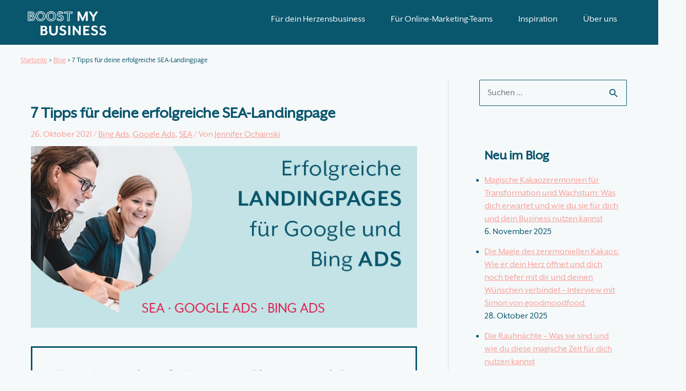

--- FILE ---
content_type: text/html; charset=UTF-8
request_url: https://boost-my-business.de/blog/sieben-tipps-fuer-erfolgreiche-sea-landingpages/
body_size: 59336
content:
<!DOCTYPE html>
<html lang="de">
<head>
<meta charset="UTF-8">
<meta name="viewport" content="width=device-width, initial-scale=1">
	<link rel="profile" href="https://gmpg.org/xfn/11"> 
	<meta name='robots' content='index, follow, max-image-preview:large, max-snippet:-1, max-video-preview:-1' />

            <script data-no-defer="1" data-ezscrex="false" data-cfasync="false" data-pagespeed-no-defer data-cookieconsent="ignore">
                var ctPublicFunctions = {"_ajax_nonce":"9e48299773","_rest_nonce":"49e1f971f0","_ajax_url":"\/wp-admin\/admin-ajax.php","_rest_url":"https:\/\/boost-my-business.de\/wp-json\/","data__cookies_type":"none","data__ajax_type":"rest","data__bot_detector_enabled":0,"data__frontend_data_log_enabled":1,"cookiePrefix":"","wprocket_detected":false,"host_url":"boost-my-business.de","text__ee_click_to_select":"Klicke, um die gesamten Daten auszuw\u00e4hlen","text__ee_original_email":"Die vollst\u00e4ndige Adresse lautet","text__ee_got_it":"Verstanden","text__ee_blocked":"Blockiert","text__ee_cannot_connect":"Kann keine Verbindung herstellen","text__ee_cannot_decode":"Kann E-Mail nicht dekodieren. Unbekannter Grund","text__ee_email_decoder":"CleanTalk E-Mail-Decoder","text__ee_wait_for_decoding":"Die Magie ist unterwegs!","text__ee_decoding_process":"Bitte warte einen Moment, w\u00e4hrend wir die Kontaktdaten entschl\u00fcsseln."}
            </script>
        
            <script data-no-defer="1" data-ezscrex="false" data-cfasync="false" data-pagespeed-no-defer data-cookieconsent="ignore">
                var ctPublic = {"_ajax_nonce":"9e48299773","settings__forms__check_internal":"1","settings__forms__check_external":"1","settings__forms__force_protection":0,"settings__forms__search_test":"1","settings__forms__wc_add_to_cart":"0","settings__data__bot_detector_enabled":0,"settings__sfw__anti_crawler":0,"blog_home":"https:\/\/boost-my-business.de\/","pixel__setting":"3","pixel__enabled":false,"pixel__url":"https:\/\/moderate10-v4.cleantalk.org\/pixel\/133b50a521abf5f01d7c3038d1f800ca.gif","data__email_check_before_post":"1","data__email_check_exist_post":0,"data__cookies_type":"none","data__key_is_ok":true,"data__visible_fields_required":true,"wl_brandname":"Anti-Spam by CleanTalk","wl_brandname_short":"CleanTalk","ct_checkjs_key":369437414,"emailEncoderPassKey":"8850f00d2c96bee337bcff7cba5bbc1a","bot_detector_forms_excluded":"W10=","advancedCacheExists":false,"varnishCacheExists":false,"wc_ajax_add_to_cart":true}
            </script>
        
	<!-- This site is optimized with the Yoast SEO plugin v26.5 - https://yoast.com/wordpress/plugins/seo/ -->
	<title>7 Tipps für deine erfolgreiche SEA-Landingpage | Boost my Business | Business-Mentoring &amp; Online-Marketing</title>
	<meta name="description" content="Mach deine Bing und Google As noch erfolgreicher mit passenden und optimierten Landingpages. Mit diesen 7 Tipps klappt es ganz bestimmt!" />
	<link rel="canonical" href="https://boost-my-business.de/blog/sieben-tipps-fuer-erfolgreiche-sea-landingpages/" />
	<meta property="og:locale" content="de_DE" />
	<meta property="og:type" content="article" />
	<meta property="og:title" content="7 Tipps für deine erfolgreiche SEA-Landingpage | Boost my Business | Business-Mentoring &amp; Online-Marketing" />
	<meta property="og:description" content="Mach deine Bing und Google As noch erfolgreicher mit passenden und optimierten Landingpages. Mit diesen 7 Tipps klappt es ganz bestimmt!" />
	<meta property="og:url" content="https://boost-my-business.de/blog/sieben-tipps-fuer-erfolgreiche-sea-landingpages/" />
	<meta property="og:site_name" content="Boost my Business | Business-Mentoring &amp; Online-Marketing" />
	<meta property="article:publisher" content="https://www.facebook.com/BoostMyBusinessde/" />
	<meta property="article:published_time" content="2021-10-26T04:00:25+00:00" />
	<meta property="article:modified_time" content="2024-04-07T17:12:43+00:00" />
	<meta property="og:image" content="https://boost-my-business.de/wp-content/uploads/landingpages-google-ads.jpg" />
	<meta property="og:image:width" content="765" />
	<meta property="og:image:height" content="360" />
	<meta property="og:image:type" content="image/jpeg" />
	<meta name="author" content="Jennifer Ochainski" />
	<meta name="twitter:card" content="summary_large_image" />
	<meta name="twitter:label1" content="Verfasst von" />
	<meta name="twitter:data1" content="Jennifer Ochainski" />
	<meta name="twitter:label2" content="Geschätzte Lesezeit" />
	<meta name="twitter:data2" content="6 Minuten" />
	<script type="application/ld+json" class="yoast-schema-graph">{"@context":"https://schema.org","@graph":[{"@type":"Article","@id":"https://boost-my-business.de/blog/sieben-tipps-fuer-erfolgreiche-sea-landingpages/#article","isPartOf":{"@id":"https://boost-my-business.de/blog/sieben-tipps-fuer-erfolgreiche-sea-landingpages/"},"author":{"name":"Jennifer Ochainski","@id":"https://boost-my-business.de/#/schema/person/ac6c4cc36876900c8b6c3cd585494167"},"headline":"7 Tipps für deine erfolgreiche SEA-Landingpage","datePublished":"2021-10-26T04:00:25+00:00","dateModified":"2024-04-07T17:12:43+00:00","mainEntityOfPage":{"@id":"https://boost-my-business.de/blog/sieben-tipps-fuer-erfolgreiche-sea-landingpages/"},"wordCount":1282,"publisher":{"@id":"https://boost-my-business.de/#organization"},"image":{"@id":"https://boost-my-business.de/blog/sieben-tipps-fuer-erfolgreiche-sea-landingpages/#primaryimage"},"thumbnailUrl":"https://boost-my-business.de/wp-content/uploads/landingpages-google-ads.jpg","articleSection":["Bing Ads","Google Ads","SEA"],"inLanguage":"de"},{"@type":"WebPage","@id":"https://boost-my-business.de/blog/sieben-tipps-fuer-erfolgreiche-sea-landingpages/","url":"https://boost-my-business.de/blog/sieben-tipps-fuer-erfolgreiche-sea-landingpages/","name":"7 Tipps für deine erfolgreiche SEA-Landingpage | Boost my Business | Business-Mentoring &amp; Online-Marketing","isPartOf":{"@id":"https://boost-my-business.de/#website"},"primaryImageOfPage":{"@id":"https://boost-my-business.de/blog/sieben-tipps-fuer-erfolgreiche-sea-landingpages/#primaryimage"},"image":{"@id":"https://boost-my-business.de/blog/sieben-tipps-fuer-erfolgreiche-sea-landingpages/#primaryimage"},"thumbnailUrl":"https://boost-my-business.de/wp-content/uploads/landingpages-google-ads.jpg","datePublished":"2021-10-26T04:00:25+00:00","dateModified":"2024-04-07T17:12:43+00:00","description":"Mach deine Bing und Google As noch erfolgreicher mit passenden und optimierten Landingpages. Mit diesen 7 Tipps klappt es ganz bestimmt!","breadcrumb":{"@id":"https://boost-my-business.de/blog/sieben-tipps-fuer-erfolgreiche-sea-landingpages/#breadcrumb"},"inLanguage":"de","potentialAction":[{"@type":"ReadAction","target":["https://boost-my-business.de/blog/sieben-tipps-fuer-erfolgreiche-sea-landingpages/"]}]},{"@type":"ImageObject","inLanguage":"de","@id":"https://boost-my-business.de/blog/sieben-tipps-fuer-erfolgreiche-sea-landingpages/#primaryimage","url":"https://boost-my-business.de/wp-content/uploads/landingpages-google-ads.jpg","contentUrl":"https://boost-my-business.de/wp-content/uploads/landingpages-google-ads.jpg","width":765,"height":360,"caption":"Erfolgreiche Landingpages für Google & Bing Ads"},{"@type":"BreadcrumbList","@id":"https://boost-my-business.de/blog/sieben-tipps-fuer-erfolgreiche-sea-landingpages/#breadcrumb","itemListElement":[{"@type":"ListItem","position":1,"name":"Startseite","item":"https://boost-my-business.de/"},{"@type":"ListItem","position":2,"name":"Blog","item":"https://boost-my-business.de/blog/"},{"@type":"ListItem","position":3,"name":"7 Tipps für deine erfolgreiche SEA-Landingpage"}]},{"@type":"WebSite","@id":"https://boost-my-business.de/#website","url":"https://boost-my-business.de/","name":"Boost my Business | Business-Mentoring &amp; Online-Marketing","description":"Für das Herzensbusiness deiner Träume und dein rundherum perfektes Leben","publisher":{"@id":"https://boost-my-business.de/#organization"},"potentialAction":[{"@type":"SearchAction","target":{"@type":"EntryPoint","urlTemplate":"https://boost-my-business.de/?s={search_term_string}"},"query-input":{"@type":"PropertyValueSpecification","valueRequired":true,"valueName":"search_term_string"}}],"inLanguage":"de"},{"@type":"Organization","@id":"https://boost-my-business.de/#organization","name":"Boost my Business","url":"https://boost-my-business.de/","logo":{"@type":"ImageObject","inLanguage":"de","@id":"https://boost-my-business.de/#/schema/logo/image/","url":"https://boost-my-business.de/wp-content/uploads/Logo_BoostmyBusiness_dunkelblau-min.png","contentUrl":"https://boost-my-business.de/wp-content/uploads/Logo_BoostmyBusiness_dunkelblau-min.png","width":800,"height":182,"caption":"Boost my Business"},"image":{"@id":"https://boost-my-business.de/#/schema/logo/image/"},"sameAs":["https://www.facebook.com/BoostMyBusinessde/","https://www.instagram.com/boost_my_business.de/"]},{"@type":"Person","@id":"https://boost-my-business.de/#/schema/person/ac6c4cc36876900c8b6c3cd585494167","name":"Jennifer Ochainski"}]}</script>
	<!-- / Yoast SEO plugin. -->


<link rel="alternate" type="application/rss+xml" title="Boost my Business | Business-Mentoring &amp; Online-Marketing &raquo; Feed" href="https://boost-my-business.de/feed/" />
<link rel="alternate" type="application/rss+xml" title="Boost my Business | Business-Mentoring &amp; Online-Marketing &raquo; Kommentar-Feed" href="https://boost-my-business.de/comments/feed/" />
<link rel="alternate" title="oEmbed (JSON)" type="application/json+oembed" href="https://boost-my-business.de/wp-json/oembed/1.0/embed?url=https%3A%2F%2Fboost-my-business.de%2Fblog%2Fsieben-tipps-fuer-erfolgreiche-sea-landingpages%2F" />
<link rel="alternate" title="oEmbed (XML)" type="text/xml+oembed" href="https://boost-my-business.de/wp-json/oembed/1.0/embed?url=https%3A%2F%2Fboost-my-business.de%2Fblog%2Fsieben-tipps-fuer-erfolgreiche-sea-landingpages%2F&#038;format=xml" />
<style id='wp-img-auto-sizes-contain-inline-css'>
img:is([sizes=auto i],[sizes^="auto," i]){contain-intrinsic-size:3000px 1500px}
/*# sourceURL=wp-img-auto-sizes-contain-inline-css */
</style>
<style id='cf-frontend-style-inline-css'>
@font-face {
	font-family: 'Mr Eaves XL San OT';
	font-weight: 400;
	font-display: auto;
	src: url('/wp-content/uploads/mreavesxlsanot-reg-webfont.woff2') format('woff2'),
		url('/wp-content/uploads/mreavesxlsanot-reg-webfont.woff') format('woff'),
		url('/wp-content/uploads/mreavesxlsanot-reg-webfont.eot?#iefix') format('embedded-opentype');
}
/*# sourceURL=cf-frontend-style-inline-css */
</style>
<link rel='stylesheet' id='astra-theme-css-css' href='https://boost-my-business.de/wp-content/themes/astra/assets/css/minified/style.min.css?ver=4.11.16' media='all' />
<style id='astra-theme-css-inline-css'>
.ast-no-sidebar .entry-content .alignfull {margin-left: calc( -50vw + 50%);margin-right: calc( -50vw + 50%);max-width: 100vw;width: 100vw;}.ast-no-sidebar .entry-content .alignwide {margin-left: calc(-41vw + 50%);margin-right: calc(-41vw + 50%);max-width: unset;width: unset;}.ast-no-sidebar .entry-content .alignfull .alignfull,.ast-no-sidebar .entry-content .alignfull .alignwide,.ast-no-sidebar .entry-content .alignwide .alignfull,.ast-no-sidebar .entry-content .alignwide .alignwide,.ast-no-sidebar .entry-content .wp-block-column .alignfull,.ast-no-sidebar .entry-content .wp-block-column .alignwide{width: 100%;margin-left: auto;margin-right: auto;}.wp-block-gallery,.blocks-gallery-grid {margin: 0;}.wp-block-separator {max-width: 100px;}.wp-block-separator.is-style-wide,.wp-block-separator.is-style-dots {max-width: none;}.entry-content .has-2-columns .wp-block-column:first-child {padding-right: 10px;}.entry-content .has-2-columns .wp-block-column:last-child {padding-left: 10px;}@media (max-width: 782px) {.entry-content .wp-block-columns .wp-block-column {flex-basis: 100%;}.entry-content .has-2-columns .wp-block-column:first-child {padding-right: 0;}.entry-content .has-2-columns .wp-block-column:last-child {padding-left: 0;}}body .entry-content .wp-block-latest-posts {margin-left: 0;}body .entry-content .wp-block-latest-posts li {list-style: none;}.ast-no-sidebar .ast-container .entry-content .wp-block-latest-posts {margin-left: 0;}.ast-header-break-point .entry-content .alignwide {margin-left: auto;margin-right: auto;}.entry-content .blocks-gallery-item img {margin-bottom: auto;}.wp-block-pullquote {border-top: 4px solid #555d66;border-bottom: 4px solid #555d66;color: #40464d;}:root{--ast-post-nav-space:0;--ast-container-default-xlg-padding:6.67em;--ast-container-default-lg-padding:5.67em;--ast-container-default-slg-padding:4.34em;--ast-container-default-md-padding:3.34em;--ast-container-default-sm-padding:6.67em;--ast-container-default-xs-padding:2.4em;--ast-container-default-xxs-padding:1.4em;--ast-code-block-background:#EEEEEE;--ast-comment-inputs-background:#FAFAFA;--ast-normal-container-width:1200px;--ast-narrow-container-width:750px;--ast-blog-title-font-weight:normal;--ast-blog-meta-weight:inherit;--ast-global-color-primary:var(--ast-global-color-5);--ast-global-color-secondary:var(--ast-global-color-4);--ast-global-color-alternate-background:var(--ast-global-color-7);--ast-global-color-subtle-background:var(--ast-global-color-6);--ast-bg-style-guide:#F8FAFC;--ast-shadow-style-guide:0px 0px 4px 0 #00000057;--ast-global-dark-bg-style:#fff;--ast-global-dark-lfs:#fbfbfb;--ast-widget-bg-color:#fafafa;--ast-wc-container-head-bg-color:#fbfbfb;--ast-title-layout-bg:#eeeeee;--ast-search-border-color:#e7e7e7;--ast-lifter-hover-bg:#e6e6e6;--ast-gallery-block-color:#000;--srfm-color-input-label:var(--ast-global-color-2);}html{font-size:112.5%;}a,.page-title{color:#f6a099;}a:hover,a:focus{color:#e21549;}body,button,input,select,textarea,.ast-button,.ast-custom-button{font-family:Mr Eaves XL San OT,Helvetica,Arial,sans-serif;font-weight:400;font-size:18px;font-size:1rem;line-height:var(--ast-body-line-height,1.4em);}blockquote{color:#000b22;}h1,h2,h3,h4,h5,h6,.entry-content :where(h1,h2,h3,h4,h5,h6),.site-title,.site-title a{font-family:Mr Eaves XL San OT,Helvetica,Arial,sans-serif;font-weight:600;line-height:1em;}.ast-site-identity .site-title a{color:var(--ast-global-color-2);}.site-title{font-size:35px;font-size:1.9444444444444rem;display:none;}header .custom-logo-link img{max-width:160px;width:160px;}.astra-logo-svg{width:160px;}.site-header .site-description{font-size:15px;font-size:0.83333333333333rem;display:block;}.entry-title{font-size:26px;font-size:1.4444444444444rem;}.archive .ast-article-post .ast-article-inner,.blog .ast-article-post .ast-article-inner,.archive .ast-article-post .ast-article-inner:hover,.blog .ast-article-post .ast-article-inner:hover{overflow:hidden;}h1,.entry-content :where(h1){font-size:50px;font-size:2.7777777777778rem;font-family:Mr Eaves XL San OT,Helvetica,Arial,sans-serif;line-height:1.4em;}h2,.entry-content :where(h2){font-size:43px;font-size:2.3888888888889rem;font-family:Mr Eaves XL San OT,Helvetica,Arial,sans-serif;line-height:1.3em;}h3,.entry-content :where(h3){font-size:33px;font-size:1.8333333333333rem;font-family:Mr Eaves XL San OT,Helvetica,Arial,sans-serif;line-height:1.3em;}h4,.entry-content :where(h4){font-size:33px;font-size:1.8333333333333rem;line-height:1.2em;font-family:Mr Eaves XL San OT,Helvetica,Arial,sans-serif;}h5,.entry-content :where(h5){font-size:27px;font-size:1.5rem;line-height:1.2em;font-family:Mr Eaves XL San OT,Helvetica,Arial,sans-serif;}h6,.entry-content :where(h6){font-size:20px;font-size:1.1111111111111rem;line-height:1.25em;font-family:Mr Eaves XL San OT,Helvetica,Arial,sans-serif;}::selection{background-color:#b5e1e2;color:#000000;}body,h1,h2,h3,h4,h5,h6,.entry-title a,.entry-content :where(h1,h2,h3,h4,h5,h6){color:#09566d;}.tagcloud a:hover,.tagcloud a:focus,.tagcloud a.current-item{color:#000000;border-color:#f6a099;background-color:#f6a099;}input:focus,input[type="text"]:focus,input[type="email"]:focus,input[type="url"]:focus,input[type="password"]:focus,input[type="reset"]:focus,input[type="search"]:focus,textarea:focus{border-color:#f6a099;}input[type="radio"]:checked,input[type=reset],input[type="checkbox"]:checked,input[type="checkbox"]:hover:checked,input[type="checkbox"]:focus:checked,input[type=range]::-webkit-slider-thumb{border-color:#f6a099;background-color:#f6a099;box-shadow:none;}.site-footer a:hover + .post-count,.site-footer a:focus + .post-count{background:#f6a099;border-color:#f6a099;}.single .nav-links .nav-previous,.single .nav-links .nav-next{color:#f6a099;}.entry-meta,.entry-meta *{line-height:1.45;color:#f6a099;}.entry-meta a:not(.ast-button):hover,.entry-meta a:not(.ast-button):hover *,.entry-meta a:not(.ast-button):focus,.entry-meta a:not(.ast-button):focus *,.page-links > .page-link,.page-links .page-link:hover,.post-navigation a:hover{color:#e21549;}#cat option,.secondary .calendar_wrap thead a,.secondary .calendar_wrap thead a:visited{color:#f6a099;}.secondary .calendar_wrap #today,.ast-progress-val span{background:#f6a099;}.secondary a:hover + .post-count,.secondary a:focus + .post-count{background:#f6a099;border-color:#f6a099;}.calendar_wrap #today > a{color:#000000;}.page-links .page-link,.single .post-navigation a{color:#f6a099;}.ast-search-menu-icon .search-form button.search-submit{padding:0 4px;}.ast-search-menu-icon form.search-form{padding-right:0;}.ast-header-search .ast-search-menu-icon.ast-dropdown-active .search-form,.ast-header-search .ast-search-menu-icon.ast-dropdown-active .search-field:focus{transition:all 0.2s;}.search-form input.search-field:focus{outline:none;}.widget-title,.widget .wp-block-heading{font-size:25px;font-size:1.3888888888889rem;color:#09566d;}.single .ast-author-details .author-title{color:#e21549;}#secondary,#secondary button,#secondary input,#secondary select,#secondary textarea{font-size:18px;font-size:1rem;}.ast-search-menu-icon.slide-search a:focus-visible:focus-visible,.astra-search-icon:focus-visible,#close:focus-visible,a:focus-visible,.ast-menu-toggle:focus-visible,.site .skip-link:focus-visible,.wp-block-loginout input:focus-visible,.wp-block-search.wp-block-search__button-inside .wp-block-search__inside-wrapper,.ast-header-navigation-arrow:focus-visible,.ast-orders-table__row .ast-orders-table__cell:focus-visible,a#ast-apply-coupon:focus-visible,#ast-apply-coupon:focus-visible,#close:focus-visible,.button.search-submit:focus-visible,#search_submit:focus,.normal-search:focus-visible,.ast-header-account-wrap:focus-visible,.astra-cart-drawer-close:focus,.ast-single-variation:focus,.ast-button:focus{outline-style:dotted;outline-color:inherit;outline-width:thin;}input:focus,input[type="text"]:focus,input[type="email"]:focus,input[type="url"]:focus,input[type="password"]:focus,input[type="reset"]:focus,input[type="search"]:focus,input[type="number"]:focus,textarea:focus,.wp-block-search__input:focus,[data-section="section-header-mobile-trigger"] .ast-button-wrap .ast-mobile-menu-trigger-minimal:focus,.ast-mobile-popup-drawer.active .menu-toggle-close:focus,#ast-scroll-top:focus,#coupon_code:focus,#ast-coupon-code:focus{border-style:dotted;border-color:inherit;border-width:thin;}input{outline:none;}.main-header-menu .menu-link,.ast-header-custom-item a{color:#09566d;}.main-header-menu .menu-item:hover > .menu-link,.main-header-menu .menu-item:hover > .ast-menu-toggle,.main-header-menu .ast-masthead-custom-menu-items a:hover,.main-header-menu .menu-item.focus > .menu-link,.main-header-menu .menu-item.focus > .ast-menu-toggle,.main-header-menu .current-menu-item > .menu-link,.main-header-menu .current-menu-ancestor > .menu-link,.main-header-menu .current-menu-item > .ast-menu-toggle,.main-header-menu .current-menu-ancestor > .ast-menu-toggle{color:#f6a099;}.header-main-layout-3 .ast-main-header-bar-alignment{margin-right:auto;}.header-main-layout-2 .site-header-section-left .ast-site-identity{text-align:left;}.ast-logo-title-inline .site-logo-img{padding-right:1em;}.site-logo-img img{ transition:all 0.2s linear;}body .ast-oembed-container > *{position:absolute;top:0;width:100%;height:100%;left:0;}body .wp-block-embed-pocket-casts .ast-oembed-container *{position:unset;}.ast-header-break-point .ast-mobile-menu-buttons-minimal.menu-toggle{background:transparent;color:#f6f9fa;}.ast-header-break-point .ast-mobile-menu-buttons-outline.menu-toggle{background:transparent;border:1px solid #f6f9fa;color:#f6f9fa;}.ast-header-break-point .ast-mobile-menu-buttons-fill.menu-toggle{background:#f6f9fa;color:#000000;}.ast-single-post-featured-section + article {margin-top: 2em;}.site-content .ast-single-post-featured-section img {width: 100%;overflow: hidden;object-fit: cover;}.site > .ast-single-related-posts-container {margin-top: 0;}@media (min-width: 922px) {.ast-desktop .ast-container--narrow {max-width: var(--ast-narrow-container-width);margin: 0 auto;}}#secondary {margin: 4em 0 2.5em;word-break: break-word;line-height: 2;}#secondary li {margin-bottom: 0.25em;}#secondary li:last-child {margin-bottom: 0;}@media (max-width: 768px) {.js_active .ast-plain-container.ast-single-post #secondary {margin-top: 1.5em;}}.ast-separate-container.ast-two-container #secondary .widget {background-color: #fff;padding: 2em;margin-bottom: 2em;}@media (min-width: 993px) {.ast-left-sidebar #secondary {padding-right: 60px;}.ast-right-sidebar #secondary {padding-left: 60px;}}@media (max-width: 993px) {.ast-right-sidebar #secondary {padding-left: 30px;}.ast-left-sidebar #secondary {padding-right: 30px;}}.footer-adv .footer-adv-overlay{border-top-style:solid;border-top-color:#7a7a7a;}@media( max-width: 420px ) {.single .nav-links .nav-previous,.single .nav-links .nav-next {width: 100%;text-align: center;}}.wp-block-buttons.aligncenter{justify-content:center;}@media (min-width:1200px){.wp-block-group .has-background{padding:20px;}}@media (min-width:1200px){.ast-plain-container.ast-right-sidebar .entry-content .wp-block-group.alignwide,.ast-plain-container.ast-left-sidebar .entry-content .wp-block-group.alignwide,.ast-plain-container.ast-right-sidebar .entry-content .wp-block-group.alignfull,.ast-plain-container.ast-left-sidebar .entry-content .wp-block-group.alignfull{padding-left:20px;padding-right:20px;}}@media (min-width:1200px){.wp-block-cover-image.alignwide .wp-block-cover__inner-container,.wp-block-cover.alignwide .wp-block-cover__inner-container,.wp-block-cover-image.alignfull .wp-block-cover__inner-container,.wp-block-cover.alignfull .wp-block-cover__inner-container{width:100%;}}.wp-block-image.aligncenter{margin-left:auto;margin-right:auto;}.wp-block-table.aligncenter{margin-left:auto;margin-right:auto;}.wp-block-buttons .wp-block-button.is-style-outline .wp-block-button__link.wp-element-button,.ast-outline-button,.wp-block-uagb-buttons-child .uagb-buttons-repeater.ast-outline-button{border-color:#b5e1e2;border-top-width:2px;border-right-width:2px;border-bottom-width:2px;border-left-width:2px;font-family:inherit;font-weight:600;font-size:18px;font-size:1rem;line-height:1em;border-top-left-radius:inherit;border-top-right-radius:inherit;border-bottom-right-radius:inherit;border-bottom-left-radius:inherit;}.wp-block-button.is-style-outline .wp-block-button__link:hover,.wp-block-buttons .wp-block-button.is-style-outline .wp-block-button__link:focus,.wp-block-buttons .wp-block-button.is-style-outline > .wp-block-button__link:not(.has-text-color):hover,.wp-block-buttons .wp-block-button.wp-block-button__link.is-style-outline:not(.has-text-color):hover,.ast-outline-button:hover,.ast-outline-button:focus,.wp-block-uagb-buttons-child .uagb-buttons-repeater.ast-outline-button:hover,.wp-block-uagb-buttons-child .uagb-buttons-repeater.ast-outline-button:focus{background-color:#09566d;}.wp-block-button .wp-block-button__link.wp-element-button.is-style-outline:not(.has-background),.wp-block-button.is-style-outline>.wp-block-button__link.wp-element-button:not(.has-background),.ast-outline-button{background-color:#b5e1e2;}@media (max-width:921px){.wp-block-buttons .wp-block-button.is-style-outline .wp-block-button__link.wp-element-button,.ast-outline-button,.wp-block-uagb-buttons-child .uagb-buttons-repeater.ast-outline-button{font-size:14px;font-size:0.77777777777778rem;}}@media (max-width:544px){.wp-block-buttons .wp-block-button.is-style-outline .wp-block-button__link.wp-element-button,.ast-outline-button,.wp-block-uagb-buttons-child .uagb-buttons-repeater.ast-outline-button{font-size:12px;font-size:0.66666666666667rem;}}.entry-content[data-ast-blocks-layout] > figure{margin-bottom:1em;}@media (max-width:921px){.ast-left-sidebar #content > .ast-container{display:flex;flex-direction:column-reverse;width:100%;}.ast-separate-container .ast-article-post,.ast-separate-container .ast-article-single{padding:1.5em 2.14em;}.ast-author-box img.avatar{margin:20px 0 0 0;}}@media (max-width:921px){#secondary.secondary{padding-top:0;}.ast-separate-container.ast-right-sidebar #secondary{padding-left:1em;padding-right:1em;}.ast-separate-container.ast-two-container #secondary{padding-left:0;padding-right:0;}.ast-page-builder-template .entry-header #secondary,.ast-page-builder-template #secondary{margin-top:1.5em;}}@media (max-width:921px){.ast-right-sidebar #primary{padding-right:0;}.ast-page-builder-template.ast-left-sidebar #secondary,.ast-page-builder-template.ast-right-sidebar #secondary{padding-right:20px;padding-left:20px;}.ast-right-sidebar #secondary,.ast-left-sidebar #primary{padding-left:0;}.ast-left-sidebar #secondary{padding-right:0;}}@media (min-width:922px){.ast-separate-container.ast-right-sidebar #primary,.ast-separate-container.ast-left-sidebar #primary{border:0;}.search-no-results.ast-separate-container #primary{margin-bottom:4em;}}@media (min-width:922px){.ast-right-sidebar #primary{border-right:1px solid var(--ast-border-color);}.ast-left-sidebar #primary{border-left:1px solid var(--ast-border-color);}.ast-right-sidebar #secondary{border-left:1px solid var(--ast-border-color);margin-left:-1px;}.ast-left-sidebar #secondary{border-right:1px solid var(--ast-border-color);margin-right:-1px;}.ast-separate-container.ast-two-container.ast-right-sidebar #secondary{padding-left:30px;padding-right:0;}.ast-separate-container.ast-two-container.ast-left-sidebar #secondary{padding-right:30px;padding-left:0;}.ast-separate-container.ast-right-sidebar #secondary,.ast-separate-container.ast-left-sidebar #secondary{border:0;margin-left:auto;margin-right:auto;}.ast-separate-container.ast-two-container #secondary .widget:last-child{margin-bottom:0;}}.elementor-widget-button .elementor-button{border-style:solid;text-decoration:none;border-top-width:0px;border-right-width:0px;border-left-width:0px;border-bottom-width:0px;}body .elementor-button.elementor-size-sm,body .elementor-button.elementor-size-xs,body .elementor-button.elementor-size-md,body .elementor-button.elementor-size-lg,body .elementor-button.elementor-size-xl,body .elementor-button{border-top-left-radius:inherit;border-top-right-radius:inherit;border-bottom-right-radius:inherit;border-bottom-left-radius:inherit;padding-top:15px;padding-right:30px;padding-bottom:15px;padding-left:30px;}.elementor-widget-button .elementor-button{border-color:#b5e1e2;background-color:#b5e1e2;}.elementor-widget-button .elementor-button:hover,.elementor-widget-button .elementor-button:focus{color:#f6f9fa;background-color:#09566d;border-color:#09566d;}.wp-block-button .wp-block-button__link ,.elementor-widget-button .elementor-button{color:#09566d;}.elementor-widget-button .elementor-button{font-weight:600;font-size:18px;font-size:1rem;line-height:1.2em;text-transform:uppercase;letter-spacing:0.2px;}body .elementor-button.elementor-size-sm,body .elementor-button.elementor-size-xs,body .elementor-button.elementor-size-md,body .elementor-button.elementor-size-lg,body .elementor-button.elementor-size-xl,body .elementor-button{font-size:18px;font-size:1rem;}.wp-block-button .wp-block-button__link:hover,.wp-block-button .wp-block-button__link:focus{color:#f6f9fa;background-color:#09566d;border-color:#09566d;}.elementor-widget-heading h1.elementor-heading-title{line-height:1.4em;}.elementor-widget-heading h2.elementor-heading-title{line-height:1.3em;}.elementor-widget-heading h3.elementor-heading-title{line-height:1.3em;}.elementor-widget-heading h4.elementor-heading-title{line-height:1.2em;}.elementor-widget-heading h5.elementor-heading-title{line-height:1.2em;}.elementor-widget-heading h6.elementor-heading-title{line-height:1.25em;}.wp-block-button .wp-block-button__link{border-style:solid;border-top-width:0px;border-right-width:0px;border-left-width:0px;border-bottom-width:0px;border-color:#b5e1e2;background-color:#b5e1e2;color:#09566d;font-family:inherit;font-weight:600;line-height:1.2em;text-transform:uppercase;letter-spacing:0.2px;font-size:18px;font-size:1rem;border-top-left-radius:inherit;border-top-right-radius:inherit;border-bottom-right-radius:inherit;border-bottom-left-radius:inherit;padding-top:15px;padding-right:30px;padding-bottom:15px;padding-left:30px;}@media (max-width:921px){.wp-block-button .wp-block-button__link{font-size:14px;font-size:0.77777777777778rem;}}@media (max-width:544px){.wp-block-button .wp-block-button__link{font-size:12px;font-size:0.66666666666667rem;}}.menu-toggle,button,.ast-button,.ast-custom-button,.button,input#submit,input[type="button"],input[type="submit"],input[type="reset"]{border-style:solid;border-top-width:0px;border-right-width:0px;border-left-width:0px;border-bottom-width:0px;color:#09566d;border-color:#b5e1e2;background-color:#b5e1e2;padding-top:15px;padding-right:30px;padding-bottom:15px;padding-left:30px;font-family:inherit;font-weight:600;font-size:18px;font-size:1rem;line-height:1.2em;text-transform:uppercase;letter-spacing:0.2px;border-top-left-radius:inherit;border-top-right-radius:inherit;border-bottom-right-radius:inherit;border-bottom-left-radius:inherit;}button:focus,.menu-toggle:hover,button:hover,.ast-button:hover,.ast-custom-button:hover .button:hover,.ast-custom-button:hover ,input[type=reset]:hover,input[type=reset]:focus,input#submit:hover,input#submit:focus,input[type="button"]:hover,input[type="button"]:focus,input[type="submit"]:hover,input[type="submit"]:focus{color:#f6f9fa;background-color:#09566d;border-color:#09566d;}@media (max-width:921px){.menu-toggle,button,.ast-button,.ast-custom-button,.button,input#submit,input[type="button"],input[type="submit"],input[type="reset"]{font-size:14px;font-size:0.77777777777778rem;}}@media (max-width:544px){.menu-toggle,button,.ast-button,.ast-custom-button,.button,input#submit,input[type="button"],input[type="submit"],input[type="reset"]{font-size:12px;font-size:0.66666666666667rem;}}@media (max-width:921px){.menu-toggle,button,.ast-button,.button,input#submit,input[type="button"],input[type="submit"],input[type="reset"]{font-size:14px;font-size:0.77777777777778rem;}.ast-mobile-header-stack .main-header-bar .ast-search-menu-icon{display:inline-block;}.ast-header-break-point.ast-header-custom-item-outside .ast-mobile-header-stack .main-header-bar .ast-search-icon{margin:0;}.ast-comment-avatar-wrap img{max-width:2.5em;}.ast-comment-meta{padding:0 1.8888em 1.3333em;}.ast-separate-container .ast-comment-list li.depth-1{padding:1.5em 2.14em;}.ast-separate-container .comment-respond{padding:2em 2.14em;}}@media (min-width:544px){.ast-container{max-width:100%;}}@media (max-width:544px){.ast-separate-container .ast-article-post,.ast-separate-container .ast-article-single,.ast-separate-container .comments-title,.ast-separate-container .ast-archive-description{padding:1.5em 1em;}.ast-separate-container #content .ast-container{padding-left:0.54em;padding-right:0.54em;}.ast-separate-container .ast-comment-list .bypostauthor{padding:.5em;}.ast-search-menu-icon.ast-dropdown-active .search-field{width:170px;}.menu-toggle,button,.ast-button,.button,input#submit,input[type="button"],input[type="submit"],input[type="reset"]{font-size:12px;font-size:0.66666666666667rem;}.ast-separate-container #secondary{padding-top:0;}.ast-separate-container.ast-two-container #secondary .widget{margin-bottom:1.5em;padding-left:1em;padding-right:1em;}.site-branding img,.site-header .site-logo-img .custom-logo-link img{max-width:100%;}} #ast-mobile-header .ast-site-header-cart-li a{pointer-events:none;}body,.ast-separate-container{background-color:var(--ast-global-color-5);background-image:none;}.ast-no-sidebar.ast-separate-container .entry-content .alignfull {margin-left: -6.67em;margin-right: -6.67em;width: auto;}@media (max-width: 1200px) {.ast-no-sidebar.ast-separate-container .entry-content .alignfull {margin-left: -2.4em;margin-right: -2.4em;}}@media (max-width: 768px) {.ast-no-sidebar.ast-separate-container .entry-content .alignfull {margin-left: -2.14em;margin-right: -2.14em;}}@media (max-width: 544px) {.ast-no-sidebar.ast-separate-container .entry-content .alignfull {margin-left: -1em;margin-right: -1em;}}.ast-no-sidebar.ast-separate-container .entry-content .alignwide {margin-left: -20px;margin-right: -20px;}.ast-no-sidebar.ast-separate-container .entry-content .wp-block-column .alignfull,.ast-no-sidebar.ast-separate-container .entry-content .wp-block-column .alignwide {margin-left: auto;margin-right: auto;width: 100%;}@media (max-width:921px){.site-title{display:none;}.site-header .site-description{display:block;}h1,.entry-content :where(h1){font-size:45px;}h2,.entry-content :where(h2){font-size:32px;}h3,.entry-content :where(h3){font-size:25px;}}@media (max-width:544px){.site-title{display:none;}.site-header .site-description{display:block;}h1,.entry-content :where(h1){font-size:30px;}h2,.entry-content :where(h2){font-size:23px;}h3,.entry-content :where(h3){font-size:20px;}header .custom-logo-link img,.ast-header-break-point .site-branding img,.ast-header-break-point .custom-logo-link img{max-width:100px;width:100px;}.astra-logo-svg{width:100px;}.ast-header-break-point .site-logo-img .custom-mobile-logo-link img{max-width:100px;}}@media (max-width:921px){html{font-size:102.6%;}}@media (max-width:544px){html{font-size:102.6%;}}@media (min-width:922px){.ast-container{max-width:1240px;}}@font-face {font-family: "Astra";src: url(https://boost-my-business.de/wp-content/themes/astra/assets/fonts/astra.woff) format("woff"),url(https://boost-my-business.de/wp-content/themes/astra/assets/fonts/astra.ttf) format("truetype"),url(https://boost-my-business.de/wp-content/themes/astra/assets/fonts/astra.svg#astra) format("svg");font-weight: normal;font-style: normal;font-display: fallback;}@media (max-width:921px) {.main-header-bar .main-header-bar-navigation{display:none;}}@media (min-width:922px){.blog .site-content > .ast-container,.archive .site-content > .ast-container,.search .site-content > .ast-container{max-width:1200px;}}@media (min-width:922px){.single-post .site-content > .ast-container{max-width:1200px;}}.ast-desktop .main-header-menu.submenu-with-border .sub-menu,.ast-desktop .main-header-menu.submenu-with-border .astra-full-megamenu-wrapper{border-color:#b5e1e2;}.ast-desktop .main-header-menu.submenu-with-border .sub-menu{border-style:solid;}.ast-desktop .main-header-menu.submenu-with-border .sub-menu .sub-menu{top:-0px;}.ast-desktop .main-header-menu.submenu-with-border .sub-menu .menu-link,.ast-desktop .main-header-menu.submenu-with-border .children .menu-link{border-bottom-width:0px;border-style:solid;border-color:#09566d;}@media (min-width:922px){.main-header-menu .sub-menu .menu-item.ast-left-align-sub-menu:hover > .sub-menu,.main-header-menu .sub-menu .menu-item.ast-left-align-sub-menu.focus > .sub-menu{margin-left:-0px;}}.ast-small-footer{border-top-style:solid;border-top-width:1px;border-top-color:#7a7a7a;}.ast-small-footer-wrap{text-align:center;}.ast-header-break-point.ast-header-custom-item-inside .main-header-bar .main-header-bar-navigation .ast-search-icon {display: none;}.ast-header-break-point.ast-header-custom-item-inside .main-header-bar .ast-search-menu-icon .search-form {padding: 0;display: block;overflow: hidden;}.ast-header-break-point .ast-header-custom-item .widget:last-child {margin-bottom: 1em;}.ast-header-custom-item .widget {margin: 0.5em;display: inline-block;vertical-align: middle;}.ast-header-custom-item .widget p {margin-bottom: 0;}.ast-header-custom-item .widget li {width: auto;}.ast-header-custom-item-inside .button-custom-menu-item .menu-link {display: none;}.ast-header-custom-item-inside.ast-header-break-point .button-custom-menu-item .ast-custom-button-link {display: none;}.ast-header-custom-item-inside.ast-header-break-point .button-custom-menu-item .menu-link {display: block;}.ast-header-break-point.ast-header-custom-item-outside .main-header-bar .ast-search-icon {margin-right: 1em;}.ast-header-break-point.ast-header-custom-item-inside .main-header-bar .ast-search-menu-icon .search-field,.ast-header-break-point.ast-header-custom-item-inside .main-header-bar .ast-search-menu-icon.ast-inline-search .search-field {width: 100%;padding-right: 5.5em;}.ast-header-break-point.ast-header-custom-item-inside .main-header-bar .ast-search-menu-icon .search-submit {display: block;position: absolute;height: 100%;top: 0;right: 0;padding: 0 1em;border-radius: 0;}.ast-header-break-point .ast-header-custom-item .ast-masthead-custom-menu-items {padding-left: 20px;padding-right: 20px;margin-bottom: 1em;margin-top: 1em;}.ast-header-custom-item-inside.ast-header-break-point .button-custom-menu-item {padding-left: 0;padding-right: 0;margin-top: 0;margin-bottom: 0;}.astra-icon-down_arrow::after {content: "\e900";font-family: Astra;}.astra-icon-close::after {content: "\e5cd";font-family: Astra;}.astra-icon-drag_handle::after {content: "\e25d";font-family: Astra;}.astra-icon-format_align_justify::after {content: "\e235";font-family: Astra;}.astra-icon-menu::after {content: "\e5d2";font-family: Astra;}.astra-icon-reorder::after {content: "\e8fe";font-family: Astra;}.astra-icon-search::after {content: "\e8b6";font-family: Astra;}.astra-icon-zoom_in::after {content: "\e56b";font-family: Astra;}.astra-icon-check-circle::after {content: "\e901";font-family: Astra;}.astra-icon-shopping-cart::after {content: "\f07a";font-family: Astra;}.astra-icon-shopping-bag::after {content: "\f290";font-family: Astra;}.astra-icon-shopping-basket::after {content: "\f291";font-family: Astra;}.astra-icon-circle-o::after {content: "\e903";font-family: Astra;}.astra-icon-certificate::after {content: "\e902";font-family: Astra;}blockquote {padding: 1.2em;}:root .has-ast-global-color-0-color{color:var(--ast-global-color-0);}:root .has-ast-global-color-0-background-color{background-color:var(--ast-global-color-0);}:root .wp-block-button .has-ast-global-color-0-color{color:var(--ast-global-color-0);}:root .wp-block-button .has-ast-global-color-0-background-color{background-color:var(--ast-global-color-0);}:root .has-ast-global-color-1-color{color:var(--ast-global-color-1);}:root .has-ast-global-color-1-background-color{background-color:var(--ast-global-color-1);}:root .wp-block-button .has-ast-global-color-1-color{color:var(--ast-global-color-1);}:root .wp-block-button .has-ast-global-color-1-background-color{background-color:var(--ast-global-color-1);}:root .has-ast-global-color-2-color{color:var(--ast-global-color-2);}:root .has-ast-global-color-2-background-color{background-color:var(--ast-global-color-2);}:root .wp-block-button .has-ast-global-color-2-color{color:var(--ast-global-color-2);}:root .wp-block-button .has-ast-global-color-2-background-color{background-color:var(--ast-global-color-2);}:root .has-ast-global-color-3-color{color:var(--ast-global-color-3);}:root .has-ast-global-color-3-background-color{background-color:var(--ast-global-color-3);}:root .wp-block-button .has-ast-global-color-3-color{color:var(--ast-global-color-3);}:root .wp-block-button .has-ast-global-color-3-background-color{background-color:var(--ast-global-color-3);}:root .has-ast-global-color-4-color{color:var(--ast-global-color-4);}:root .has-ast-global-color-4-background-color{background-color:var(--ast-global-color-4);}:root .wp-block-button .has-ast-global-color-4-color{color:var(--ast-global-color-4);}:root .wp-block-button .has-ast-global-color-4-background-color{background-color:var(--ast-global-color-4);}:root .has-ast-global-color-5-color{color:var(--ast-global-color-5);}:root .has-ast-global-color-5-background-color{background-color:var(--ast-global-color-5);}:root .wp-block-button .has-ast-global-color-5-color{color:var(--ast-global-color-5);}:root .wp-block-button .has-ast-global-color-5-background-color{background-color:var(--ast-global-color-5);}:root .has-ast-global-color-6-color{color:var(--ast-global-color-6);}:root .has-ast-global-color-6-background-color{background-color:var(--ast-global-color-6);}:root .wp-block-button .has-ast-global-color-6-color{color:var(--ast-global-color-6);}:root .wp-block-button .has-ast-global-color-6-background-color{background-color:var(--ast-global-color-6);}:root .has-ast-global-color-7-color{color:var(--ast-global-color-7);}:root .has-ast-global-color-7-background-color{background-color:var(--ast-global-color-7);}:root .wp-block-button .has-ast-global-color-7-color{color:var(--ast-global-color-7);}:root .wp-block-button .has-ast-global-color-7-background-color{background-color:var(--ast-global-color-7);}:root .has-ast-global-color-8-color{color:var(--ast-global-color-8);}:root .has-ast-global-color-8-background-color{background-color:var(--ast-global-color-8);}:root .wp-block-button .has-ast-global-color-8-color{color:var(--ast-global-color-8);}:root .wp-block-button .has-ast-global-color-8-background-color{background-color:var(--ast-global-color-8);}:root{--ast-global-color-0:#09566d;--ast-global-color-1:#b5e1e2;--ast-global-color-2:#f6a099;--ast-global-color-3:#e21549;--ast-global-color-4:#e6f0f0;--ast-global-color-5:#f6f9fa;--ast-global-color-6:#F2F5F7;--ast-global-color-7:#424242;--ast-global-color-8:#000000;}:root {--ast-border-color : #dddddd;}.ast-single-entry-banner {-js-display: flex;display: flex;flex-direction: column;justify-content: center;text-align: center;position: relative;background: var(--ast-title-layout-bg);}.ast-single-entry-banner[data-banner-layout="layout-1"] {max-width: 1200px;background: inherit;padding: 20px 0;}.ast-single-entry-banner[data-banner-width-type="custom"] {margin: 0 auto;width: 100%;}.ast-single-entry-banner + .site-content .entry-header {margin-bottom: 0;}.site .ast-author-avatar {--ast-author-avatar-size: ;}a.ast-underline-text {text-decoration: underline;}.ast-container > .ast-terms-link {position: relative;display: block;}a.ast-button.ast-badge-tax {padding: 4px 8px;border-radius: 3px;font-size: inherit;}header.entry-header{text-align:left;}header.entry-header .entry-title{font-size:32px;font-size:1.7777777777778rem;}header.entry-header > *:not(:last-child){margin-bottom:10px;}@media (max-width:921px){header.entry-header{text-align:left;}header.entry-header .entry-title{font-size:40px;font-size:2.2222222222222rem;}}@media (max-width:544px){header.entry-header{text-align:left;}header.entry-header .entry-title{font-size:26px;font-size:1.4444444444444rem;}}.ast-archive-entry-banner {-js-display: flex;display: flex;flex-direction: column;justify-content: center;text-align: center;position: relative;background: var(--ast-title-layout-bg);}.ast-archive-entry-banner[data-banner-width-type="custom"] {margin: 0 auto;width: 100%;}.ast-archive-entry-banner[data-banner-layout="layout-1"] {background: inherit;padding: 20px 0;text-align: left;}body.archive .ast-archive-description{max-width:1200px;width:100%;text-align:left;padding-top:3em;padding-right:3em;padding-bottom:3em;padding-left:3em;}body.archive .ast-archive-description .ast-archive-title,body.archive .ast-archive-description .ast-archive-title *{font-size:26px;font-size:1.4444444444444rem;}body.archive .ast-archive-description > *:not(:last-child){margin-bottom:10px;}@media (max-width:921px){body.archive .ast-archive-description{text-align:left;}}@media (max-width:544px){body.archive .ast-archive-description{text-align:left;}}.ast-breadcrumbs .trail-browse,.ast-breadcrumbs .trail-items,.ast-breadcrumbs .trail-items li{display:inline-block;margin:0;padding:0;border:none;background:inherit;text-indent:0;text-decoration:none;}.ast-breadcrumbs .trail-browse{font-size:inherit;font-style:inherit;font-weight:inherit;color:inherit;}.ast-breadcrumbs .trail-items{list-style:none;}.trail-items li::after{padding:0 0.3em;content:"\00bb";}.trail-items li:last-of-type::after{display:none;}h1,h2,h3,h4,h5,h6,.entry-content :where(h1,h2,h3,h4,h5,h6){color:#09566d;}.elementor-widget-heading .elementor-heading-title{margin:0;}.elementor-page .ast-menu-toggle{color:unset !important;background:unset !important;}.elementor-post.elementor-grid-item.hentry{margin-bottom:0;}.woocommerce div.product .elementor-element.elementor-products-grid .related.products ul.products li.product,.elementor-element .elementor-wc-products .woocommerce[class*='columns-'] ul.products li.product{width:auto;margin:0;float:none;}body .elementor hr{background-color:#ccc;margin:0;}.ast-left-sidebar .elementor-section.elementor-section-stretched,.ast-right-sidebar .elementor-section.elementor-section-stretched{max-width:100%;left:0 !important;}.elementor-posts-container [CLASS*="ast-width-"]{width:100%;}.elementor-template-full-width .ast-container{display:block;}.elementor-screen-only,.screen-reader-text,.screen-reader-text span,.ui-helper-hidden-accessible{top:0 !important;}@media (max-width:544px){.elementor-element .elementor-wc-products .woocommerce[class*="columns-"] ul.products li.product{width:auto;margin:0;}.elementor-element .woocommerce .woocommerce-result-count{float:none;}}.ast-header-break-point .main-header-bar{border-bottom-width:inherit;}@media (min-width:922px){.main-header-bar{border-bottom-width:inherit;}}@media (min-width:922px){#primary{width:70%;}#secondary{width:30%;}}.main-header-menu .menu-item,#astra-footer-menu .menu-item,.main-header-bar .ast-masthead-custom-menu-items{-js-display:flex;display:flex;-webkit-box-pack:center;-webkit-justify-content:center;-moz-box-pack:center;-ms-flex-pack:center;justify-content:center;-webkit-box-orient:vertical;-webkit-box-direction:normal;-webkit-flex-direction:column;-moz-box-orient:vertical;-moz-box-direction:normal;-ms-flex-direction:column;flex-direction:column;}.main-header-menu > .menu-item > .menu-link,#astra-footer-menu > .menu-item > .menu-link{height:100%;-webkit-box-align:center;-webkit-align-items:center;-moz-box-align:center;-ms-flex-align:center;align-items:center;-js-display:flex;display:flex;}.ast-primary-menu-disabled .main-header-bar .ast-masthead-custom-menu-items{flex:unset;}.main-header-menu .sub-menu .menu-item.menu-item-has-children > .menu-link:after{position:absolute;right:1em;top:50%;transform:translate(0,-50%) rotate(270deg);}.ast-header-break-point .main-header-bar .main-header-bar-navigation .page_item_has_children > .ast-menu-toggle::before,.ast-header-break-point .main-header-bar .main-header-bar-navigation .menu-item-has-children > .ast-menu-toggle::before,.ast-mobile-popup-drawer .main-header-bar-navigation .menu-item-has-children>.ast-menu-toggle::before,.ast-header-break-point .ast-mobile-header-wrap .main-header-bar-navigation .menu-item-has-children > .ast-menu-toggle::before{font-weight:bold;content:"\e900";font-family:Astra;text-decoration:inherit;display:inline-block;}.ast-header-break-point .main-navigation ul.sub-menu .menu-item .menu-link:before{content:"\e900";font-family:Astra;font-size:.65em;text-decoration:inherit;display:inline-block;transform:translate(0,-2px) rotateZ(270deg);margin-right:5px;}.widget_search .search-form:after{font-family:Astra;font-size:1.2em;font-weight:normal;content:"\e8b6";position:absolute;top:50%;right:15px;transform:translate(0,-50%);}.astra-search-icon::before{content:"\e8b6";font-family:Astra;font-style:normal;font-weight:normal;text-decoration:inherit;text-align:center;-webkit-font-smoothing:antialiased;-moz-osx-font-smoothing:grayscale;z-index:3;}.main-header-bar .main-header-bar-navigation .page_item_has_children > a:after,.main-header-bar .main-header-bar-navigation .menu-item-has-children > a:after,.menu-item-has-children .ast-header-navigation-arrow:after{content:"\e900";display:inline-block;font-family:Astra;font-size:.6rem;font-weight:bold;text-rendering:auto;-webkit-font-smoothing:antialiased;-moz-osx-font-smoothing:grayscale;margin-left:10px;line-height:normal;}.menu-item-has-children .sub-menu .ast-header-navigation-arrow:after{margin-left:0;}.ast-mobile-popup-drawer .main-header-bar-navigation .ast-submenu-expanded>.ast-menu-toggle::before{transform:rotateX(180deg);}.ast-header-break-point .main-header-bar-navigation .menu-item-has-children > .menu-link:after{display:none;}@media (min-width:922px){.ast-builder-menu .main-navigation > ul > li:last-child a{margin-right:0;}}.ast-separate-container .ast-article-inner{background-color:var(--ast-global-color-5);background-image:none;}@media (max-width:921px){.ast-separate-container .ast-article-inner{background-color:#ffffff;background-image:none;}}@media (max-width:544px){.ast-separate-container .ast-article-inner{background-color:#ffffff;background-image:none;}}.ast-separate-container .ast-article-single:not(.ast-related-post),.ast-separate-container .error-404,.ast-separate-container .no-results,.single.ast-separate-container.ast-author-meta,.ast-separate-container .related-posts-title-wrapper,.ast-separate-container .comments-count-wrapper,.ast-box-layout.ast-plain-container .site-content,.ast-padded-layout.ast-plain-container .site-content,.ast-separate-container .ast-archive-description,.ast-separate-container .comments-area .comment-respond,.ast-separate-container .comments-area .ast-comment-list li,.ast-separate-container .comments-area .comments-title{background-color:var(--ast-global-color-5);background-image:none;}@media (max-width:921px){.ast-separate-container .ast-article-single:not(.ast-related-post),.ast-separate-container .error-404,.ast-separate-container .no-results,.single.ast-separate-container.ast-author-meta,.ast-separate-container .related-posts-title-wrapper,.ast-separate-container .comments-count-wrapper,.ast-box-layout.ast-plain-container .site-content,.ast-padded-layout.ast-plain-container .site-content,.ast-separate-container .ast-archive-description{background-color:#ffffff;background-image:none;}}@media (max-width:544px){.ast-separate-container .ast-article-single:not(.ast-related-post),.ast-separate-container .error-404,.ast-separate-container .no-results,.single.ast-separate-container.ast-author-meta,.ast-separate-container .related-posts-title-wrapper,.ast-separate-container .comments-count-wrapper,.ast-box-layout.ast-plain-container .site-content,.ast-padded-layout.ast-plain-container .site-content,.ast-separate-container .ast-archive-description{background-color:#ffffff;background-image:none;}}.ast-separate-container.ast-two-container #secondary .widget{background-color:var(--ast-global-color-5);background-image:none;}@media (max-width:921px){.ast-separate-container.ast-two-container #secondary .widget{background-color:#ffffff;background-image:none;}}@media (max-width:544px){.ast-separate-container.ast-two-container #secondary .widget{background-color:#ffffff;background-image:none;}}#ast-scroll-top {display: none;position: fixed;text-align: center;cursor: pointer;z-index: 99;width: 2.1em;height: 2.1em;line-height: 2.1;color: #ffffff;border-radius: 2px;content: "";outline: inherit;}@media (min-width: 769px) {#ast-scroll-top {content: "769";}}#ast-scroll-top .ast-icon.icon-arrow svg {margin-left: 0px;vertical-align: middle;transform: translate(0,-20%) rotate(180deg);width: 1.6em;}.ast-scroll-to-top-right {right: 30px;bottom: 30px;}.ast-scroll-to-top-left {left: 30px;bottom: 30px;}#ast-scroll-top{color:#f6f9fa;background-color:#09566d;font-size:15px;border-top-left-radius:90px;border-top-right-radius:90px;border-bottom-right-radius:90px;border-bottom-left-radius:90px;}#ast-scroll-top:hover{background-color:#f6a099;}.ast-scroll-top-icon::before{content:"\e900";font-family:Astra;text-decoration:inherit;}.ast-scroll-top-icon{transform:rotate(180deg);}@media (max-width:921px){#ast-scroll-top .ast-icon.icon-arrow svg{width:1em;}}:root{--e-global-color-astglobalcolor0:#09566d;--e-global-color-astglobalcolor1:#b5e1e2;--e-global-color-astglobalcolor2:#f6a099;--e-global-color-astglobalcolor3:#e21549;--e-global-color-astglobalcolor4:#e6f0f0;--e-global-color-astglobalcolor5:#f6f9fa;--e-global-color-astglobalcolor6:#F2F5F7;--e-global-color-astglobalcolor7:#424242;--e-global-color-astglobalcolor8:#000000;}.ast-desktop .astra-menu-animation-slide-up>.menu-item>.astra-full-megamenu-wrapper,.ast-desktop .astra-menu-animation-slide-up>.menu-item>.sub-menu,.ast-desktop .astra-menu-animation-slide-up>.menu-item>.sub-menu .sub-menu{opacity:0;visibility:hidden;transform:translateY(.5em);transition:visibility .2s ease,transform .2s ease}.ast-desktop .astra-menu-animation-slide-up>.menu-item .menu-item.focus>.sub-menu,.ast-desktop .astra-menu-animation-slide-up>.menu-item .menu-item:hover>.sub-menu,.ast-desktop .astra-menu-animation-slide-up>.menu-item.focus>.astra-full-megamenu-wrapper,.ast-desktop .astra-menu-animation-slide-up>.menu-item.focus>.sub-menu,.ast-desktop .astra-menu-animation-slide-up>.menu-item:hover>.astra-full-megamenu-wrapper,.ast-desktop .astra-menu-animation-slide-up>.menu-item:hover>.sub-menu{opacity:1;visibility:visible;transform:translateY(0);transition:opacity .2s ease,visibility .2s ease,transform .2s ease}.ast-desktop .astra-menu-animation-slide-up>.full-width-mega.menu-item.focus>.astra-full-megamenu-wrapper,.ast-desktop .astra-menu-animation-slide-up>.full-width-mega.menu-item:hover>.astra-full-megamenu-wrapper{-js-display:flex;display:flex}.ast-desktop .astra-menu-animation-slide-down>.menu-item>.astra-full-megamenu-wrapper,.ast-desktop .astra-menu-animation-slide-down>.menu-item>.sub-menu,.ast-desktop .astra-menu-animation-slide-down>.menu-item>.sub-menu .sub-menu{opacity:0;visibility:hidden;transform:translateY(-.5em);transition:visibility .2s ease,transform .2s ease}.ast-desktop .astra-menu-animation-slide-down>.menu-item .menu-item.focus>.sub-menu,.ast-desktop .astra-menu-animation-slide-down>.menu-item .menu-item:hover>.sub-menu,.ast-desktop .astra-menu-animation-slide-down>.menu-item.focus>.astra-full-megamenu-wrapper,.ast-desktop .astra-menu-animation-slide-down>.menu-item.focus>.sub-menu,.ast-desktop .astra-menu-animation-slide-down>.menu-item:hover>.astra-full-megamenu-wrapper,.ast-desktop .astra-menu-animation-slide-down>.menu-item:hover>.sub-menu{opacity:1;visibility:visible;transform:translateY(0);transition:opacity .2s ease,visibility .2s ease,transform .2s ease}.ast-desktop .astra-menu-animation-slide-down>.full-width-mega.menu-item.focus>.astra-full-megamenu-wrapper,.ast-desktop .astra-menu-animation-slide-down>.full-width-mega.menu-item:hover>.astra-full-megamenu-wrapper{-js-display:flex;display:flex}.ast-desktop .astra-menu-animation-fade>.menu-item>.astra-full-megamenu-wrapper,.ast-desktop .astra-menu-animation-fade>.menu-item>.sub-menu,.ast-desktop .astra-menu-animation-fade>.menu-item>.sub-menu .sub-menu{opacity:0;visibility:hidden;transition:opacity ease-in-out .3s}.ast-desktop .astra-menu-animation-fade>.menu-item .menu-item.focus>.sub-menu,.ast-desktop .astra-menu-animation-fade>.menu-item .menu-item:hover>.sub-menu,.ast-desktop .astra-menu-animation-fade>.menu-item.focus>.astra-full-megamenu-wrapper,.ast-desktop .astra-menu-animation-fade>.menu-item.focus>.sub-menu,.ast-desktop .astra-menu-animation-fade>.menu-item:hover>.astra-full-megamenu-wrapper,.ast-desktop .astra-menu-animation-fade>.menu-item:hover>.sub-menu{opacity:1;visibility:visible;transition:opacity ease-in-out .3s}.ast-desktop .astra-menu-animation-fade>.full-width-mega.menu-item.focus>.astra-full-megamenu-wrapper,.ast-desktop .astra-menu-animation-fade>.full-width-mega.menu-item:hover>.astra-full-megamenu-wrapper{-js-display:flex;display:flex}.ast-desktop .menu-item.ast-menu-hover>.sub-menu.toggled-on{opacity:1;visibility:visible}
/*# sourceURL=astra-theme-css-inline-css */
</style>
<style id='wp-emoji-styles-inline-css'>

	img.wp-smiley, img.emoji {
		display: inline !important;
		border: none !important;
		box-shadow: none !important;
		height: 1em !important;
		width: 1em !important;
		margin: 0 0.07em !important;
		vertical-align: -0.1em !important;
		background: none !important;
		padding: 0 !important;
	}
/*# sourceURL=wp-emoji-styles-inline-css */
</style>
<style id='global-styles-inline-css'>
:root{--wp--preset--aspect-ratio--square: 1;--wp--preset--aspect-ratio--4-3: 4/3;--wp--preset--aspect-ratio--3-4: 3/4;--wp--preset--aspect-ratio--3-2: 3/2;--wp--preset--aspect-ratio--2-3: 2/3;--wp--preset--aspect-ratio--16-9: 16/9;--wp--preset--aspect-ratio--9-16: 9/16;--wp--preset--color--black: #000000;--wp--preset--color--cyan-bluish-gray: #abb8c3;--wp--preset--color--white: #ffffff;--wp--preset--color--pale-pink: #f78da7;--wp--preset--color--vivid-red: #cf2e2e;--wp--preset--color--luminous-vivid-orange: #ff6900;--wp--preset--color--luminous-vivid-amber: #fcb900;--wp--preset--color--light-green-cyan: #7bdcb5;--wp--preset--color--vivid-green-cyan: #00d084;--wp--preset--color--pale-cyan-blue: #8ed1fc;--wp--preset--color--vivid-cyan-blue: #0693e3;--wp--preset--color--vivid-purple: #9b51e0;--wp--preset--color--ast-global-color-0: var(--ast-global-color-0);--wp--preset--color--ast-global-color-1: var(--ast-global-color-1);--wp--preset--color--ast-global-color-2: var(--ast-global-color-2);--wp--preset--color--ast-global-color-3: var(--ast-global-color-3);--wp--preset--color--ast-global-color-4: var(--ast-global-color-4);--wp--preset--color--ast-global-color-5: var(--ast-global-color-5);--wp--preset--color--ast-global-color-6: var(--ast-global-color-6);--wp--preset--color--ast-global-color-7: var(--ast-global-color-7);--wp--preset--color--ast-global-color-8: var(--ast-global-color-8);--wp--preset--gradient--vivid-cyan-blue-to-vivid-purple: linear-gradient(135deg,rgb(6,147,227) 0%,rgb(155,81,224) 100%);--wp--preset--gradient--light-green-cyan-to-vivid-green-cyan: linear-gradient(135deg,rgb(122,220,180) 0%,rgb(0,208,130) 100%);--wp--preset--gradient--luminous-vivid-amber-to-luminous-vivid-orange: linear-gradient(135deg,rgb(252,185,0) 0%,rgb(255,105,0) 100%);--wp--preset--gradient--luminous-vivid-orange-to-vivid-red: linear-gradient(135deg,rgb(255,105,0) 0%,rgb(207,46,46) 100%);--wp--preset--gradient--very-light-gray-to-cyan-bluish-gray: linear-gradient(135deg,rgb(238,238,238) 0%,rgb(169,184,195) 100%);--wp--preset--gradient--cool-to-warm-spectrum: linear-gradient(135deg,rgb(74,234,220) 0%,rgb(151,120,209) 20%,rgb(207,42,186) 40%,rgb(238,44,130) 60%,rgb(251,105,98) 80%,rgb(254,248,76) 100%);--wp--preset--gradient--blush-light-purple: linear-gradient(135deg,rgb(255,206,236) 0%,rgb(152,150,240) 100%);--wp--preset--gradient--blush-bordeaux: linear-gradient(135deg,rgb(254,205,165) 0%,rgb(254,45,45) 50%,rgb(107,0,62) 100%);--wp--preset--gradient--luminous-dusk: linear-gradient(135deg,rgb(255,203,112) 0%,rgb(199,81,192) 50%,rgb(65,88,208) 100%);--wp--preset--gradient--pale-ocean: linear-gradient(135deg,rgb(255,245,203) 0%,rgb(182,227,212) 50%,rgb(51,167,181) 100%);--wp--preset--gradient--electric-grass: linear-gradient(135deg,rgb(202,248,128) 0%,rgb(113,206,126) 100%);--wp--preset--gradient--midnight: linear-gradient(135deg,rgb(2,3,129) 0%,rgb(40,116,252) 100%);--wp--preset--font-size--small: 13px;--wp--preset--font-size--medium: 20px;--wp--preset--font-size--large: 36px;--wp--preset--font-size--x-large: 42px;--wp--preset--spacing--20: 0.44rem;--wp--preset--spacing--30: 0.67rem;--wp--preset--spacing--40: 1rem;--wp--preset--spacing--50: 1.5rem;--wp--preset--spacing--60: 2.25rem;--wp--preset--spacing--70: 3.38rem;--wp--preset--spacing--80: 5.06rem;--wp--preset--shadow--natural: 6px 6px 9px rgba(0, 0, 0, 0.2);--wp--preset--shadow--deep: 12px 12px 50px rgba(0, 0, 0, 0.4);--wp--preset--shadow--sharp: 6px 6px 0px rgba(0, 0, 0, 0.2);--wp--preset--shadow--outlined: 6px 6px 0px -3px rgb(255, 255, 255), 6px 6px rgb(0, 0, 0);--wp--preset--shadow--crisp: 6px 6px 0px rgb(0, 0, 0);}:root { --wp--style--global--content-size: var(--wp--custom--ast-content-width-size);--wp--style--global--wide-size: var(--wp--custom--ast-wide-width-size); }:where(body) { margin: 0; }.wp-site-blocks > .alignleft { float: left; margin-right: 2em; }.wp-site-blocks > .alignright { float: right; margin-left: 2em; }.wp-site-blocks > .aligncenter { justify-content: center; margin-left: auto; margin-right: auto; }:where(.wp-site-blocks) > * { margin-block-start: 24px; margin-block-end: 0; }:where(.wp-site-blocks) > :first-child { margin-block-start: 0; }:where(.wp-site-blocks) > :last-child { margin-block-end: 0; }:root { --wp--style--block-gap: 24px; }:root :where(.is-layout-flow) > :first-child{margin-block-start: 0;}:root :where(.is-layout-flow) > :last-child{margin-block-end: 0;}:root :where(.is-layout-flow) > *{margin-block-start: 24px;margin-block-end: 0;}:root :where(.is-layout-constrained) > :first-child{margin-block-start: 0;}:root :where(.is-layout-constrained) > :last-child{margin-block-end: 0;}:root :where(.is-layout-constrained) > *{margin-block-start: 24px;margin-block-end: 0;}:root :where(.is-layout-flex){gap: 24px;}:root :where(.is-layout-grid){gap: 24px;}.is-layout-flow > .alignleft{float: left;margin-inline-start: 0;margin-inline-end: 2em;}.is-layout-flow > .alignright{float: right;margin-inline-start: 2em;margin-inline-end: 0;}.is-layout-flow > .aligncenter{margin-left: auto !important;margin-right: auto !important;}.is-layout-constrained > .alignleft{float: left;margin-inline-start: 0;margin-inline-end: 2em;}.is-layout-constrained > .alignright{float: right;margin-inline-start: 2em;margin-inline-end: 0;}.is-layout-constrained > .aligncenter{margin-left: auto !important;margin-right: auto !important;}.is-layout-constrained > :where(:not(.alignleft):not(.alignright):not(.alignfull)){max-width: var(--wp--style--global--content-size);margin-left: auto !important;margin-right: auto !important;}.is-layout-constrained > .alignwide{max-width: var(--wp--style--global--wide-size);}body .is-layout-flex{display: flex;}.is-layout-flex{flex-wrap: wrap;align-items: center;}.is-layout-flex > :is(*, div){margin: 0;}body .is-layout-grid{display: grid;}.is-layout-grid > :is(*, div){margin: 0;}body{padding-top: 0px;padding-right: 0px;padding-bottom: 0px;padding-left: 0px;}a:where(:not(.wp-element-button)){text-decoration: none;}:root :where(.wp-element-button, .wp-block-button__link){background-color: #32373c;border-width: 0;color: #fff;font-family: inherit;font-size: inherit;font-style: inherit;font-weight: inherit;letter-spacing: inherit;line-height: inherit;padding-top: calc(0.667em + 2px);padding-right: calc(1.333em + 2px);padding-bottom: calc(0.667em + 2px);padding-left: calc(1.333em + 2px);text-decoration: none;text-transform: inherit;}.has-black-color{color: var(--wp--preset--color--black) !important;}.has-cyan-bluish-gray-color{color: var(--wp--preset--color--cyan-bluish-gray) !important;}.has-white-color{color: var(--wp--preset--color--white) !important;}.has-pale-pink-color{color: var(--wp--preset--color--pale-pink) !important;}.has-vivid-red-color{color: var(--wp--preset--color--vivid-red) !important;}.has-luminous-vivid-orange-color{color: var(--wp--preset--color--luminous-vivid-orange) !important;}.has-luminous-vivid-amber-color{color: var(--wp--preset--color--luminous-vivid-amber) !important;}.has-light-green-cyan-color{color: var(--wp--preset--color--light-green-cyan) !important;}.has-vivid-green-cyan-color{color: var(--wp--preset--color--vivid-green-cyan) !important;}.has-pale-cyan-blue-color{color: var(--wp--preset--color--pale-cyan-blue) !important;}.has-vivid-cyan-blue-color{color: var(--wp--preset--color--vivid-cyan-blue) !important;}.has-vivid-purple-color{color: var(--wp--preset--color--vivid-purple) !important;}.has-ast-global-color-0-color{color: var(--wp--preset--color--ast-global-color-0) !important;}.has-ast-global-color-1-color{color: var(--wp--preset--color--ast-global-color-1) !important;}.has-ast-global-color-2-color{color: var(--wp--preset--color--ast-global-color-2) !important;}.has-ast-global-color-3-color{color: var(--wp--preset--color--ast-global-color-3) !important;}.has-ast-global-color-4-color{color: var(--wp--preset--color--ast-global-color-4) !important;}.has-ast-global-color-5-color{color: var(--wp--preset--color--ast-global-color-5) !important;}.has-ast-global-color-6-color{color: var(--wp--preset--color--ast-global-color-6) !important;}.has-ast-global-color-7-color{color: var(--wp--preset--color--ast-global-color-7) !important;}.has-ast-global-color-8-color{color: var(--wp--preset--color--ast-global-color-8) !important;}.has-black-background-color{background-color: var(--wp--preset--color--black) !important;}.has-cyan-bluish-gray-background-color{background-color: var(--wp--preset--color--cyan-bluish-gray) !important;}.has-white-background-color{background-color: var(--wp--preset--color--white) !important;}.has-pale-pink-background-color{background-color: var(--wp--preset--color--pale-pink) !important;}.has-vivid-red-background-color{background-color: var(--wp--preset--color--vivid-red) !important;}.has-luminous-vivid-orange-background-color{background-color: var(--wp--preset--color--luminous-vivid-orange) !important;}.has-luminous-vivid-amber-background-color{background-color: var(--wp--preset--color--luminous-vivid-amber) !important;}.has-light-green-cyan-background-color{background-color: var(--wp--preset--color--light-green-cyan) !important;}.has-vivid-green-cyan-background-color{background-color: var(--wp--preset--color--vivid-green-cyan) !important;}.has-pale-cyan-blue-background-color{background-color: var(--wp--preset--color--pale-cyan-blue) !important;}.has-vivid-cyan-blue-background-color{background-color: var(--wp--preset--color--vivid-cyan-blue) !important;}.has-vivid-purple-background-color{background-color: var(--wp--preset--color--vivid-purple) !important;}.has-ast-global-color-0-background-color{background-color: var(--wp--preset--color--ast-global-color-0) !important;}.has-ast-global-color-1-background-color{background-color: var(--wp--preset--color--ast-global-color-1) !important;}.has-ast-global-color-2-background-color{background-color: var(--wp--preset--color--ast-global-color-2) !important;}.has-ast-global-color-3-background-color{background-color: var(--wp--preset--color--ast-global-color-3) !important;}.has-ast-global-color-4-background-color{background-color: var(--wp--preset--color--ast-global-color-4) !important;}.has-ast-global-color-5-background-color{background-color: var(--wp--preset--color--ast-global-color-5) !important;}.has-ast-global-color-6-background-color{background-color: var(--wp--preset--color--ast-global-color-6) !important;}.has-ast-global-color-7-background-color{background-color: var(--wp--preset--color--ast-global-color-7) !important;}.has-ast-global-color-8-background-color{background-color: var(--wp--preset--color--ast-global-color-8) !important;}.has-black-border-color{border-color: var(--wp--preset--color--black) !important;}.has-cyan-bluish-gray-border-color{border-color: var(--wp--preset--color--cyan-bluish-gray) !important;}.has-white-border-color{border-color: var(--wp--preset--color--white) !important;}.has-pale-pink-border-color{border-color: var(--wp--preset--color--pale-pink) !important;}.has-vivid-red-border-color{border-color: var(--wp--preset--color--vivid-red) !important;}.has-luminous-vivid-orange-border-color{border-color: var(--wp--preset--color--luminous-vivid-orange) !important;}.has-luminous-vivid-amber-border-color{border-color: var(--wp--preset--color--luminous-vivid-amber) !important;}.has-light-green-cyan-border-color{border-color: var(--wp--preset--color--light-green-cyan) !important;}.has-vivid-green-cyan-border-color{border-color: var(--wp--preset--color--vivid-green-cyan) !important;}.has-pale-cyan-blue-border-color{border-color: var(--wp--preset--color--pale-cyan-blue) !important;}.has-vivid-cyan-blue-border-color{border-color: var(--wp--preset--color--vivid-cyan-blue) !important;}.has-vivid-purple-border-color{border-color: var(--wp--preset--color--vivid-purple) !important;}.has-ast-global-color-0-border-color{border-color: var(--wp--preset--color--ast-global-color-0) !important;}.has-ast-global-color-1-border-color{border-color: var(--wp--preset--color--ast-global-color-1) !important;}.has-ast-global-color-2-border-color{border-color: var(--wp--preset--color--ast-global-color-2) !important;}.has-ast-global-color-3-border-color{border-color: var(--wp--preset--color--ast-global-color-3) !important;}.has-ast-global-color-4-border-color{border-color: var(--wp--preset--color--ast-global-color-4) !important;}.has-ast-global-color-5-border-color{border-color: var(--wp--preset--color--ast-global-color-5) !important;}.has-ast-global-color-6-border-color{border-color: var(--wp--preset--color--ast-global-color-6) !important;}.has-ast-global-color-7-border-color{border-color: var(--wp--preset--color--ast-global-color-7) !important;}.has-ast-global-color-8-border-color{border-color: var(--wp--preset--color--ast-global-color-8) !important;}.has-vivid-cyan-blue-to-vivid-purple-gradient-background{background: var(--wp--preset--gradient--vivid-cyan-blue-to-vivid-purple) !important;}.has-light-green-cyan-to-vivid-green-cyan-gradient-background{background: var(--wp--preset--gradient--light-green-cyan-to-vivid-green-cyan) !important;}.has-luminous-vivid-amber-to-luminous-vivid-orange-gradient-background{background: var(--wp--preset--gradient--luminous-vivid-amber-to-luminous-vivid-orange) !important;}.has-luminous-vivid-orange-to-vivid-red-gradient-background{background: var(--wp--preset--gradient--luminous-vivid-orange-to-vivid-red) !important;}.has-very-light-gray-to-cyan-bluish-gray-gradient-background{background: var(--wp--preset--gradient--very-light-gray-to-cyan-bluish-gray) !important;}.has-cool-to-warm-spectrum-gradient-background{background: var(--wp--preset--gradient--cool-to-warm-spectrum) !important;}.has-blush-light-purple-gradient-background{background: var(--wp--preset--gradient--blush-light-purple) !important;}.has-blush-bordeaux-gradient-background{background: var(--wp--preset--gradient--blush-bordeaux) !important;}.has-luminous-dusk-gradient-background{background: var(--wp--preset--gradient--luminous-dusk) !important;}.has-pale-ocean-gradient-background{background: var(--wp--preset--gradient--pale-ocean) !important;}.has-electric-grass-gradient-background{background: var(--wp--preset--gradient--electric-grass) !important;}.has-midnight-gradient-background{background: var(--wp--preset--gradient--midnight) !important;}.has-small-font-size{font-size: var(--wp--preset--font-size--small) !important;}.has-medium-font-size{font-size: var(--wp--preset--font-size--medium) !important;}.has-large-font-size{font-size: var(--wp--preset--font-size--large) !important;}.has-x-large-font-size{font-size: var(--wp--preset--font-size--x-large) !important;}
:root :where(.wp-block-pullquote){font-size: 1.5em;line-height: 1.6;}
/*# sourceURL=global-styles-inline-css */
</style>
<link rel='stylesheet' id='cleantalk-public-css-css' href='https://boost-my-business.de/wp-content/plugins/cleantalk-spam-protect/css/cleantalk-public.min.css?ver=6.69.1_1765182669' media='all' />
<link rel='stylesheet' id='cleantalk-email-decoder-css-css' href='https://boost-my-business.de/wp-content/plugins/cleantalk-spam-protect/css/cleantalk-email-decoder.min.css?ver=6.69.1_1765182669' media='all' />
<link rel='stylesheet' id='astra-addon-css-css' href='https://boost-my-business.de/wp-content/uploads/astra-addon/astra-addon-69368ce163a841-34058013.css?ver=4.11.11' media='all' />
<style id='astra-addon-css-inline-css'>
#content:before{content:"921";position:absolute;overflow:hidden;opacity:0;visibility:hidden;}.blog-layout-2{position:relative;}.single .ast-author-details .author-title{color:#f6a099;}@media (max-width:921px){.single.ast-separate-container .ast-author-meta{padding:1.5em 2.14em;}.single .ast-author-meta .post-author-avatar{margin-bottom:1em;}.ast-separate-container .ast-grid-2 .ast-article-post,.ast-separate-container .ast-grid-3 .ast-article-post,.ast-separate-container .ast-grid-4 .ast-article-post{width:100%;}.ast-separate-container .ast-grid-md-1 .ast-article-post{width:100%;}.ast-separate-container .ast-grid-md-2 .ast-article-post.ast-separate-posts,.ast-separate-container .ast-grid-md-3 .ast-article-post.ast-separate-posts,.ast-separate-container .ast-grid-md-4 .ast-article-post.ast-separate-posts{padding:0 .75em 0;}.blog-layout-1 .post-content,.blog-layout-1 .ast-blog-featured-section{float:none;}.ast-separate-container .ast-article-post.remove-featured-img-padding.has-post-thumbnail .blog-layout-1 .post-content .ast-blog-featured-section:first-child .square .posted-on{margin-top:0;}.ast-separate-container .ast-article-post.remove-featured-img-padding.has-post-thumbnail .blog-layout-1 .post-content .ast-blog-featured-section:first-child .circle .posted-on{margin-top:1em;}.ast-separate-container .ast-article-post.remove-featured-img-padding .blog-layout-1 .post-content .ast-blog-featured-section:first-child .post-thumb-img-content{margin-top:-1.5em;}.ast-separate-container .ast-article-post.remove-featured-img-padding .blog-layout-1 .post-thumb-img-content{margin-left:-2.14em;margin-right:-2.14em;}.ast-separate-container .ast-article-single.remove-featured-img-padding .single-layout-1 .entry-header .post-thumb-img-content:first-child{margin-top:-1.5em;}.ast-separate-container .ast-article-single.remove-featured-img-padding .single-layout-1 .post-thumb-img-content{margin-left:-2.14em;margin-right:-2.14em;}.ast-separate-container.ast-blog-grid-2 .ast-article-post.remove-featured-img-padding.has-post-thumbnail .blog-layout-1 .post-content .ast-blog-featured-section .square .posted-on,.ast-separate-container.ast-blog-grid-3 .ast-article-post.remove-featured-img-padding.has-post-thumbnail .blog-layout-1 .post-content .ast-blog-featured-section .square .posted-on,.ast-separate-container.ast-blog-grid-4 .ast-article-post.remove-featured-img-padding.has-post-thumbnail .blog-layout-1 .post-content .ast-blog-featured-section .square .posted-on{margin-left:-1.5em;margin-right:-1.5em;}.ast-separate-container.ast-blog-grid-2 .ast-article-post.remove-featured-img-padding.has-post-thumbnail .blog-layout-1 .post-content .ast-blog-featured-section .circle .posted-on,.ast-separate-container.ast-blog-grid-3 .ast-article-post.remove-featured-img-padding.has-post-thumbnail .blog-layout-1 .post-content .ast-blog-featured-section .circle .posted-on,.ast-separate-container.ast-blog-grid-4 .ast-article-post.remove-featured-img-padding.has-post-thumbnail .blog-layout-1 .post-content .ast-blog-featured-section .circle .posted-on{margin-left:-0.5em;margin-right:-0.5em;}.ast-separate-container.ast-blog-grid-2 .ast-article-post.remove-featured-img-padding.has-post-thumbnail .blog-layout-1 .post-content .ast-blog-featured-section:first-child .square .posted-on,.ast-separate-container.ast-blog-grid-3 .ast-article-post.remove-featured-img-padding.has-post-thumbnail .blog-layout-1 .post-content .ast-blog-featured-section:first-child .square .posted-on,.ast-separate-container.ast-blog-grid-4 .ast-article-post.remove-featured-img-padding.has-post-thumbnail .blog-layout-1 .post-content .ast-blog-featured-section:first-child .square .posted-on{margin-top:0;}.ast-separate-container.ast-blog-grid-2 .ast-article-post.remove-featured-img-padding.has-post-thumbnail .blog-layout-1 .post-content .ast-blog-featured-section:first-child .circle .posted-on,.ast-separate-container.ast-blog-grid-3 .ast-article-post.remove-featured-img-padding.has-post-thumbnail .blog-layout-1 .post-content .ast-blog-featured-section:first-child .circle .posted-on,.ast-separate-container.ast-blog-grid-4 .ast-article-post.remove-featured-img-padding.has-post-thumbnail .blog-layout-1 .post-content .ast-blog-featured-section:first-child .circle .posted-on{margin-top:1em;}.ast-separate-container.ast-blog-grid-2 .ast-article-post.remove-featured-img-padding .blog-layout-1 .post-content .ast-blog-featured-section:first-child .post-thumb-img-content,.ast-separate-container.ast-blog-grid-3 .ast-article-post.remove-featured-img-padding .blog-layout-1 .post-content .ast-blog-featured-section:first-child .post-thumb-img-content,.ast-separate-container.ast-blog-grid-4 .ast-article-post.remove-featured-img-padding .blog-layout-1 .post-content .ast-blog-featured-section:first-child .post-thumb-img-content{margin-top:-1.5em;}.ast-separate-container.ast-blog-grid-2 .ast-article-post.remove-featured-img-padding .blog-layout-1 .post-thumb-img-content,.ast-separate-container.ast-blog-grid-3 .ast-article-post.remove-featured-img-padding .blog-layout-1 .post-thumb-img-content,.ast-separate-container.ast-blog-grid-4 .ast-article-post.remove-featured-img-padding .blog-layout-1 .post-thumb-img-content{margin-left:-1.5em;margin-right:-1.5em;}.blog-layout-2{display:flex;flex-direction:column-reverse;}.ast-separate-container .blog-layout-3,.ast-separate-container .blog-layout-1{display:block;}.ast-plain-container .ast-grid-2 .ast-article-post,.ast-plain-container .ast-grid-3 .ast-article-post,.ast-plain-container .ast-grid-4 .ast-article-post,.ast-page-builder-template .ast-grid-2 .ast-article-post,.ast-page-builder-template .ast-grid-3 .ast-article-post,.ast-page-builder-template .ast-grid-4 .ast-article-post{width:100%;}.ast-separate-container .ast-blog-layout-4-grid .ast-article-post{display:flex;}}@media (max-width:921px){.ast-separate-container .ast-article-post.remove-featured-img-padding.has-post-thumbnail .blog-layout-1 .post-content .ast-blog-featured-section .square .posted-on{margin-top:0;margin-left:-2.14em;}.ast-separate-container .ast-article-post.remove-featured-img-padding.has-post-thumbnail .blog-layout-1 .post-content .ast-blog-featured-section .circle .posted-on{margin-top:0;margin-left:-1.14em;}}@media (min-width:922px){.ast-separate-container.ast-blog-grid-2 .ast-archive-description,.ast-separate-container.ast-blog-grid-3 .ast-archive-description,.ast-separate-container.ast-blog-grid-4 .ast-archive-description{margin-bottom:1.33333em;}.blog-layout-2.ast-no-thumb .post-content,.blog-layout-3.ast-no-thumb .post-content{width:calc(100% - 5.714285714em);}.blog-layout-2.ast-no-thumb.ast-no-date-box .post-content,.blog-layout-3.ast-no-thumb.ast-no-date-box .post-content{width:100%;}.ast-separate-container .ast-grid-2 .ast-article-post.ast-separate-posts,.ast-separate-container .ast-grid-3 .ast-article-post.ast-separate-posts,.ast-separate-container .ast-grid-4 .ast-article-post.ast-separate-posts{border-bottom:0;}.ast-separate-container .ast-grid-2 > .site-main > .ast-row:before,.ast-separate-container .ast-grid-2 > .site-main > .ast-row:after,.ast-separate-container .ast-grid-3 > .site-main > .ast-row:before,.ast-separate-container .ast-grid-3 > .site-main > .ast-row:after,.ast-separate-container .ast-grid-4 > .site-main > .ast-row:before,.ast-separate-container .ast-grid-4 > .site-main > .ast-row:after{flex-basis:0;width:0;}.ast-separate-container .ast-grid-2 .ast-article-post,.ast-separate-container .ast-grid-3 .ast-article-post,.ast-separate-container .ast-grid-4 .ast-article-post{display:flex;padding:0;}.ast-plain-container .ast-grid-2 > .site-main > .ast-row,.ast-plain-container .ast-grid-3 > .site-main > .ast-row,.ast-plain-container .ast-grid-4 > .site-main > .ast-row,.ast-page-builder-template .ast-grid-2 > .site-main > .ast-row,.ast-page-builder-template .ast-grid-3 > .site-main > .ast-row,.ast-page-builder-template .ast-grid-4 > .site-main > .ast-row{margin-left:-1em;margin-right:-1em;display:flex;flex-flow:row wrap;align-items:stretch;}.ast-plain-container .ast-grid-2 > .site-main > .ast-row:before,.ast-plain-container .ast-grid-2 > .site-main > .ast-row:after,.ast-plain-container .ast-grid-3 > .site-main > .ast-row:before,.ast-plain-container .ast-grid-3 > .site-main > .ast-row:after,.ast-plain-container .ast-grid-4 > .site-main > .ast-row:before,.ast-plain-container .ast-grid-4 > .site-main > .ast-row:after,.ast-page-builder-template .ast-grid-2 > .site-main > .ast-row:before,.ast-page-builder-template .ast-grid-2 > .site-main > .ast-row:after,.ast-page-builder-template .ast-grid-3 > .site-main > .ast-row:before,.ast-page-builder-template .ast-grid-3 > .site-main > .ast-row:after,.ast-page-builder-template .ast-grid-4 > .site-main > .ast-row:before,.ast-page-builder-template .ast-grid-4 > .site-main > .ast-row:after{flex-basis:0;width:0;}.ast-plain-container .ast-grid-2 .ast-article-post,.ast-plain-container .ast-grid-3 .ast-article-post,.ast-plain-container .ast-grid-4 .ast-article-post,.ast-page-builder-template .ast-grid-2 .ast-article-post,.ast-page-builder-template .ast-grid-3 .ast-article-post,.ast-page-builder-template .ast-grid-4 .ast-article-post{display:flex;}.ast-plain-container .ast-grid-2 .ast-article-post:last-child,.ast-plain-container .ast-grid-3 .ast-article-post:last-child,.ast-plain-container .ast-grid-4 .ast-article-post:last-child,.ast-page-builder-template .ast-grid-2 .ast-article-post:last-child,.ast-page-builder-template .ast-grid-3 .ast-article-post:last-child,.ast-page-builder-template .ast-grid-4 .ast-article-post:last-child{margin-bottom:1.5em;}.ast-separate-container .ast-grid-2 > .site-main > .ast-row,.ast-separate-container .ast-grid-3 > .site-main > .ast-row,.ast-separate-container .ast-grid-4 > .site-main > .ast-row{margin-left:0;margin-right:0;display:flex;flex-flow:row wrap;align-items:stretch;}.single .ast-author-meta .ast-author-details{display:flex;}}@media (min-width:922px){.single .post-author-avatar,.single .post-author-bio{float:left;clear:right;}.single .ast-author-meta .post-author-avatar{margin-right:1.33333em;}.single .ast-author-meta .about-author-title-wrapper,.single .ast-author-meta .post-author-bio{text-align:left;}.blog-layout-2 .post-content{padding-right:2em;}.blog-layout-2.ast-no-date-box.ast-no-thumb .post-content{padding-right:0;}.blog-layout-3 .post-content{padding-left:2em;}.blog-layout-3.ast-no-date-box.ast-no-thumb .post-content{padding-left:0;}.ast-separate-container .ast-grid-2 .ast-article-post.ast-separate-posts:nth-child(2n+0),.ast-separate-container .ast-grid-2 .ast-article-post.ast-separate-posts:nth-child(2n+1),.ast-separate-container .ast-grid-3 .ast-article-post.ast-separate-posts:nth-child(2n+0),.ast-separate-container .ast-grid-3 .ast-article-post.ast-separate-posts:nth-child(2n+1),.ast-separate-container .ast-grid-4 .ast-article-post.ast-separate-posts:nth-child(2n+0),.ast-separate-container .ast-grid-4 .ast-article-post.ast-separate-posts:nth-child(2n+1){padding:0 1em 0;}}@media (max-width:544px){.ast-separate-container .ast-grid-sm-1 .ast-article-post{width:100%;}.ast-separate-container .ast-grid-sm-2 .ast-article-post.ast-separate-posts,.ast-separate-container .ast-grid-sm-3 .ast-article-post.ast-separate-posts,.ast-separate-container .ast-grid-sm-4 .ast-article-post.ast-separate-posts{padding:0 .5em 0;}.ast-separate-container .ast-grid-sm-1 .ast-article-post.ast-separate-posts{padding:0;}.ast-separate-container .ast-article-post.remove-featured-img-padding.has-post-thumbnail .blog-layout-1 .post-content .ast-blog-featured-section:first-child .circle .posted-on{margin-top:0.5em;}.ast-separate-container .ast-article-post.remove-featured-img-padding .blog-layout-1 .post-thumb-img-content,.ast-separate-container .ast-article-single.remove-featured-img-padding .single-layout-1 .post-thumb-img-content,.ast-separate-container.ast-blog-grid-2 .ast-article-post.remove-featured-img-padding.has-post-thumbnail .blog-layout-1 .post-content .ast-blog-featured-section .square .posted-on,.ast-separate-container.ast-blog-grid-3 .ast-article-post.remove-featured-img-padding.has-post-thumbnail .blog-layout-1 .post-content .ast-blog-featured-section .square .posted-on,.ast-separate-container.ast-blog-grid-4 .ast-article-post.remove-featured-img-padding.has-post-thumbnail .blog-layout-1 .post-content .ast-blog-featured-section .square .posted-on{margin-left:-1em;margin-right:-1em;}.ast-separate-container.ast-blog-grid-2 .ast-article-post.remove-featured-img-padding.has-post-thumbnail .blog-layout-1 .post-content .ast-blog-featured-section .circle .posted-on,.ast-separate-container.ast-blog-grid-3 .ast-article-post.remove-featured-img-padding.has-post-thumbnail .blog-layout-1 .post-content .ast-blog-featured-section .circle .posted-on,.ast-separate-container.ast-blog-grid-4 .ast-article-post.remove-featured-img-padding.has-post-thumbnail .blog-layout-1 .post-content .ast-blog-featured-section .circle .posted-on{margin-left:-0.5em;margin-right:-0.5em;}.ast-separate-container.ast-blog-grid-2 .ast-article-post.remove-featured-img-padding.has-post-thumbnail .blog-layout-1 .post-content .ast-blog-featured-section:first-child .circle .posted-on,.ast-separate-container.ast-blog-grid-3 .ast-article-post.remove-featured-img-padding.has-post-thumbnail .blog-layout-1 .post-content .ast-blog-featured-section:first-child .circle .posted-on,.ast-separate-container.ast-blog-grid-4 .ast-article-post.remove-featured-img-padding.has-post-thumbnail .blog-layout-1 .post-content .ast-blog-featured-section:first-child .circle .posted-on{margin-top:0.5em;}.ast-separate-container.ast-blog-grid-2 .ast-article-post.remove-featured-img-padding .blog-layout-1 .post-content .ast-blog-featured-section:first-child .post-thumb-img-content,.ast-separate-container.ast-blog-grid-3 .ast-article-post.remove-featured-img-padding .blog-layout-1 .post-content .ast-blog-featured-section:first-child .post-thumb-img-content,.ast-separate-container.ast-blog-grid-4 .ast-article-post.remove-featured-img-padding .blog-layout-1 .post-content .ast-blog-featured-section:first-child .post-thumb-img-content{margin-top:-1.33333em;}.ast-separate-container.ast-blog-grid-2 .ast-article-post.remove-featured-img-padding .blog-layout-1 .post-thumb-img-content,.ast-separate-container.ast-blog-grid-3 .ast-article-post.remove-featured-img-padding .blog-layout-1 .post-thumb-img-content,.ast-separate-container.ast-blog-grid-4 .ast-article-post.remove-featured-img-padding .blog-layout-1 .post-thumb-img-content{margin-left:-1em;margin-right:-1em;}.ast-separate-container .ast-grid-2 .ast-article-post .blog-layout-1,.ast-separate-container .ast-grid-2 .ast-article-post .blog-layout-2,.ast-separate-container .ast-grid-2 .ast-article-post .blog-layout-3{padding:1.33333em 1em;}.ast-separate-container .ast-grid-3 .ast-article-post .blog-layout-1,.ast-separate-container .ast-grid-4 .ast-article-post .blog-layout-1{padding:1.33333em 1em;}.single.ast-separate-container .ast-author-meta{padding:1.5em 1em;}}@media (max-width:544px){.ast-separate-container .ast-article-post.remove-featured-img-padding.has-post-thumbnail .blog-layout-1 .post-content .ast-blog-featured-section .square .posted-on{margin-left:-1em;}.ast-separate-container .ast-article-post.remove-featured-img-padding.has-post-thumbnail .blog-layout-1 .post-content .ast-blog-featured-section .circle .posted-on{margin-left:-0.5em;}}@media (min-width:922px){.ast-hide-display-device-desktop{display:none;}[class^="astra-advanced-hook-"] .wp-block-query .wp-block-post-template .wp-block-post{width:100%;}}@media (min-width:545px) and (max-width:921px){.ast-hide-display-device-tablet{display:none;}}@media (max-width:544px){.ast-hide-display-device-mobile{display:none;}}.ast-article-post .ast-date-meta .posted-on,.ast-article-post .ast-date-meta .posted-on *{background:#f6a099;color:#000000;}.ast-article-post .ast-date-meta .posted-on .date-month,.ast-article-post .ast-date-meta .posted-on .date-year{color:#000000;}.ast-loader > div{background-color:#f6a099;}.ast-load-more {cursor: pointer;display: none;border: 2px solid var(--ast-border-color);transition: all 0.2s linear;color: #000;}.ast-load-more.active {display: inline-block;padding: 0 1.5em;line-height: 3em;}.ast-load-more.no-more:hover {border-color: var(--ast-border-color);color: #000;}.ast-load-more.no-more:hover {background-color: inherit;}.entry-title a{color:#09566d;}.main-header-bar{background-color:#09566d;background-image:none;}.main-header-menu,.ast-header-break-point .main-header-menu,.ast-header-break-point .ast-header-custom-item{background-color:#09566d;background-image:none;}.main-header-menu .current-menu-item > .menu-link,.main-header-menu .current-menu-ancestor > .menu-link{color:#ffffff;background-color:#09566d;}.main-header-menu .menu-link:hover,.ast-header-custom-item a:hover,.main-header-menu .menu-item:hover > .menu-link,.main-header-menu .menu-item.focus > .menu-link{background-color:#09566d;color:#ffffff;}.main-header-menu .ast-masthead-custom-menu-items a:hover,.main-header-menu .menu-item:hover > .ast-menu-toggle,.main-header-menu .menu-item.focus > .ast-menu-toggle{color:#ffffff;}.main-header-menu,.main-header-menu .menu-link,.ast-header-custom-item,.ast-header-custom-item a,.ast-masthead-custom-menu-items,.ast-masthead-custom-menu-items a{color:#f6f9fa;}.main-header-menu .sub-menu,.main-header-menu .sub-menu .menu-link{color:#ffffff;}.main-header-menu .sub-menu .menu-link:hover,.main-header-menu .sub-menu .menu-item:hover > .menu-link,.main-header-menu .sub-menu .menu-item.focus > .menu-link{color:#ffffff;background-color:#09566d;}.main-header-menu .sub-menu .menu-item:hover > .ast-menu-toggle,.main-header-menu .sub-menu .menu-item.focus > .ast-menu-toggle{color:#ffffff;}.main-header-menu .sub-menu .menu-item.current-menu-item > .menu-link,.main-header-menu .sub-menu .menu-item.current-menu-ancestor > .menu-link,.ast-header-break-point .main-header-menu .sub-menu .menu-item.current-menu-item > .menu-link{color:#ffffff;background-color:#09566d;}.main-navigation .sub-menu,.ast-header-break-point .main-header-menu .sub-menu{background-color:#09566d;}.ast-header-search .ast-search-menu-icon .search-field{border-radius:2px;}.ast-header-search .ast-search-menu-icon .search-submit{border-radius:2px;}.ast-header-search .ast-search-menu-icon .search-form{border-top-width:1px;border-bottom-width:1px;border-left-width:1px;border-right-width:1px;border-color:#ddd;border-radius:2px;}@media (min-width:922px){.ast-container{max-width:1240px;}}@media (min-width:993px){.ast-container{max-width:1240px;}}@media (min-width:1201px){.ast-container{max-width:1240px;}}.ast-search-box.header-cover #close::before,.ast-search-box.full-screen #close::before{font-family:Astra;content:"\e5cd";display:inline-block;transition:transform .3s ease-in-out;}.site-header .ast-inline-search.ast-search-menu-icon .search-field {width: auto;}
/*# sourceURL=astra-addon-css-inline-css */
</style>
<link rel='stylesheet' id='elementor-frontend-css' href='https://boost-my-business.de/wp-content/plugins/elementor/assets/css/frontend.min.css?ver=3.33.3' media='all' />
<link rel='stylesheet' id='elementor-post-47749-css' href='https://boost-my-business.de/wp-content/uploads/elementor/css/post-47749.css?ver=1768477416' media='all' />
<link rel='stylesheet' id='elementor-post-40788-css' href='https://boost-my-business.de/wp-content/uploads/elementor/css/post-40788.css?ver=1768477416' media='all' />
<link rel='stylesheet' id='elementor-post-28111-css' href='https://boost-my-business.de/wp-content/uploads/elementor/css/post-28111.css?ver=1768477416' media='all' />
<link rel='stylesheet' id='elementor-post-27578-css' href='https://boost-my-business.de/wp-content/uploads/elementor/css/post-27578.css?ver=1768477416' media='all' />
<link rel='stylesheet' id='elementor-post-27495-css' href='https://boost-my-business.de/wp-content/uploads/elementor/css/post-27495.css?ver=1768477416' media='all' />
<link rel='stylesheet' id='borlabs-cookie-custom-css' href='https://boost-my-business.de/wp-content/cache/borlabs-cookie/1/borlabs-cookie-1-de.css?ver=3.3.23-115' media='all' />
<link rel='stylesheet' id='astra-child-theme-css-css' href='https://boost-my-business.de/wp-content/themes/astra-child/style.css?ver=1.0.0' media='all' />
<link rel='stylesheet' id='elementor-post-24369-css' href='https://boost-my-business.de/wp-content/uploads/elementor/css/post-24369.css?ver=1768477416' media='all' />
<link rel='stylesheet' id='uael-frontend-css' href='https://boost-my-business.de/wp-content/plugins/ultimate-elementor/assets/min-css/uael-frontend.min.css?ver=1.42.0' media='all' />
<link rel='stylesheet' id='uael-teammember-social-icons-css' href='https://boost-my-business.de/wp-content/plugins/elementor/assets/css/widget-social-icons.min.css?ver=3.24.0' media='all' />
<link rel='stylesheet' id='uael-social-share-icons-brands-css' href='https://boost-my-business.de/wp-content/plugins/elementor/assets/lib/font-awesome/css/brands.css?ver=5.15.3' media='all' />
<link rel='stylesheet' id='uael-social-share-icons-fontawesome-css' href='https://boost-my-business.de/wp-content/plugins/elementor/assets/lib/font-awesome/css/fontawesome.css?ver=5.15.3' media='all' />
<link rel='stylesheet' id='uael-nav-menu-icons-css' href='https://boost-my-business.de/wp-content/plugins/elementor/assets/lib/font-awesome/css/solid.css?ver=5.15.3' media='all' />
<link rel='stylesheet' id='font-awesome-5-all-css' href='https://boost-my-business.de/wp-content/plugins/elementor/assets/lib/font-awesome/css/all.min.css?ver=3.33.3' media='all' />
<link rel='stylesheet' id='font-awesome-4-shim-css' href='https://boost-my-business.de/wp-content/plugins/elementor/assets/lib/font-awesome/css/v4-shims.min.css?ver=3.33.3' media='all' />
<link rel='stylesheet' id='widget-heading-css' href='https://boost-my-business.de/wp-content/plugins/elementor/assets/css/widget-heading.min.css?ver=3.33.3' media='all' />
<link rel='stylesheet' id='widget-image-css' href='https://boost-my-business.de/wp-content/plugins/elementor/assets/css/widget-image.min.css?ver=3.33.3' media='all' />
<link rel='stylesheet' id='elementor-post-4872-css' href='https://boost-my-business.de/wp-content/uploads/elementor/css/post-4872.css?ver=1768563860' media='all' />
<script src="https://boost-my-business.de/wp-includes/js/jquery/jquery.min.js?ver=3.7.1" id="jquery-core-js"></script>
<script src="https://boost-my-business.de/wp-includes/js/jquery/jquery-migrate.min.js?ver=3.4.1" id="jquery-migrate-js"></script>
<script src="https://boost-my-business.de/wp-content/themes/astra/assets/js/minified/flexibility.min.js?ver=4.11.16" id="astra-flexibility-js"></script>
<script id="astra-flexibility-js-after">
flexibility(document.documentElement);
//# sourceURL=astra-flexibility-js-after
</script>
<script src="https://boost-my-business.de/wp-content/plugins/cleantalk-spam-protect/js/apbct-public-bundle_full-protection_gathering.min.js?ver=6.69.1_1765182669" id="apbct-public-bundle_full-protection_gathering.min-js-js"></script>
<script data-no-optimize="1" data-no-minify="1" data-cfasync="false" src="https://boost-my-business.de/wp-content/cache/borlabs-cookie/1/borlabs-cookie-config-de.json.js?ver=3.3.23-130" id="borlabs-cookie-config-js"></script>
<script data-no-optimize="1" data-no-minify="1" data-cfasync="false" src="https://boost-my-business.de/wp-content/plugins/borlabs-cookie/assets/javascript/borlabs-cookie-prioritize.min.js?ver=3.3.23" id="borlabs-cookie-prioritize-js"></script>
<script src="https://boost-my-business.de/wp-content/plugins/elementor/assets/lib/font-awesome/js/v4-shims.min.js?ver=3.33.3" id="font-awesome-4-shim-js"></script>
<link rel="https://api.w.org/" href="https://boost-my-business.de/wp-json/" /><link rel="alternate" title="JSON" type="application/json" href="https://boost-my-business.de/wp-json/wp/v2/posts/4872" /><link rel="EditURI" type="application/rsd+xml" title="RSD" href="https://boost-my-business.de/xmlrpc.php?rsd" />
<meta name="generator" content="WordPress 6.9" />
<link rel='shortlink' href='https://boost-my-business.de/?p=4872' />
<meta name="generator" content="Elementor 3.33.3; features: e_font_icon_svg, additional_custom_breakpoints; settings: css_print_method-external, google_font-enabled, font_display-block">
<script data-no-optimize="1" data-no-minify="1" data-cfasync="false" data-borlabs-cookie-script-blocker-ignore>
    (function () {
        if ('0' === '1' && '1' === '1') {
            window['gtag_enable_tcf_support'] = true;
        }
        window.dataLayer = window.dataLayer || [];
        if (typeof window.gtag !== 'function') {
            window.gtag = function () {
                window.dataLayer.push(arguments);
            };
        }
        gtag('set', 'developer_id.dYjRjMm', true);
        if ('1' === '1') {
            let getCookieValue = function (name) {
                return document.cookie.match('(^|;)\\s*' + name + '\\s*=\\s*([^;]+)')?.pop() || '';
            };
            const gtmRegionsData = '{{ google-tag-manager-cm-regional-defaults }}';
            let gtmRegions = [];
            if (gtmRegionsData !== '\{\{ google-tag-manager-cm-regional-defaults \}\}') {
                gtmRegions = JSON.parse(gtmRegionsData);
            }
            let defaultRegion = null;
            for (let gtmRegionIndex in gtmRegions) {
                let gtmRegion = gtmRegions[gtmRegionIndex];
                if (gtmRegion['google-tag-manager-cm-region'] === '') {
                    defaultRegion = gtmRegion;
                } else {
                    gtag('consent', 'default', {
                        'ad_storage': gtmRegion['google-tag-manager-cm-default-ad-storage'],
                        'ad_user_data': gtmRegion['google-tag-manager-cm-default-ad-user-data'],
                        'ad_personalization': gtmRegion['google-tag-manager-cm-default-ad-personalization'],
                        'analytics_storage': gtmRegion['google-tag-manager-cm-default-analytics-storage'],
                        'functionality_storage': gtmRegion['google-tag-manager-cm-default-functionality-storage'],
                        'personalization_storage': gtmRegion['google-tag-manager-cm-default-personalization-storage'],
                        'security_storage': gtmRegion['google-tag-manager-cm-default-security-storage'],
                        'region': gtmRegion['google-tag-manager-cm-region'].toUpperCase().split(','),
						'wait_for_update': 500,
                    });
                }
            }
            let cookieValue = getCookieValue('borlabs-cookie-gcs');
            let consentsFromCookie = {};
            if (cookieValue !== '') {
                consentsFromCookie = JSON.parse(decodeURIComponent(cookieValue));
            }
            let defaultValues = {
                'ad_storage': defaultRegion === null ? 'denied' : defaultRegion['google-tag-manager-cm-default-ad-storage'],
                'ad_user_data': defaultRegion === null ? 'denied' : defaultRegion['google-tag-manager-cm-default-ad-user-data'],
                'ad_personalization': defaultRegion === null ? 'denied' : defaultRegion['google-tag-manager-cm-default-ad-personalization'],
                'analytics_storage': defaultRegion === null ? 'denied' : defaultRegion['google-tag-manager-cm-default-analytics-storage'],
                'functionality_storage': defaultRegion === null ? 'denied' : defaultRegion['google-tag-manager-cm-default-functionality-storage'],
                'personalization_storage': defaultRegion === null ? 'denied' : defaultRegion['google-tag-manager-cm-default-personalization-storage'],
                'security_storage': defaultRegion === null ? 'denied' : defaultRegion['google-tag-manager-cm-default-security-storage'],
                'wait_for_update': 500,
            };
            gtag('consent', 'default', {...defaultValues, ...consentsFromCookie});
            gtag('set', 'ads_data_redaction', true);
        }

        if ('1' === '1') {
            let url = new URL(window.location.href);

            if ((url.searchParams.has('gtm_debug') && url.searchParams.get('gtm_debug') !== '') || document.cookie.indexOf('__TAG_ASSISTANT=') !== -1 || document.documentElement.hasAttribute('data-tag-assistant-present')) {
                /* GTM block start */
                (function(w,d,s,l,i){w[l]=w[l]||[];w[l].push({'gtm.start':
                        new Date().getTime(),event:'gtm.js'});var f=d.getElementsByTagName(s)[0],
                    j=d.createElement(s),dl=l!='dataLayer'?'&l='+l:'';j.async=true;j.src=
                    'https://www.googletagmanager.com/gtm.js?id='+i+dl;f.parentNode.insertBefore(j,f);
                })(window,document,'script','dataLayer','GTM-NS4H27M');
                /* GTM block end */
            } else {
                /* GTM block start */
                (function(w,d,s,l,i){w[l]=w[l]||[];w[l].push({'gtm.start':
                        new Date().getTime(),event:'gtm.js'});var f=d.getElementsByTagName(s)[0],
                    j=d.createElement(s),dl=l!='dataLayer'?'&l='+l:'';j.async=true;j.src=
                    'https://boost-my-business.de/wp-content/uploads/borlabs-cookie/' + i + '.js?ver=xs3pahnd';f.parentNode.insertBefore(j,f);
                })(window,document,'script','dataLayer','GTM-NS4H27M');
                /* GTM block end */
            }
        }


        let borlabsCookieConsentChangeHandler = function () {
            window.dataLayer = window.dataLayer || [];
            if (typeof window.gtag !== 'function') {
                window.gtag = function() {
                    window.dataLayer.push(arguments);
                };
            }

            let consents = BorlabsCookie.Cookie.getPluginCookie().consents;

            if ('1' === '1') {
                let gtmConsents = {};
                let customConsents = {};

				let services = BorlabsCookie.Services._services;

				for (let service in services) {
					if (service !== 'borlabs-cookie') {
						customConsents['borlabs_cookie_' + service.replaceAll('-', '_')] = BorlabsCookie.Consents.hasConsent(service) ? 'granted' : 'denied';
					}
				}

                if ('0' === '1') {
                    gtmConsents = {
                        'analytics_storage': BorlabsCookie.Consents.hasConsentForServiceGroup('statistics') === true ? 'granted' : 'denied',
                        'functionality_storage': BorlabsCookie.Consents.hasConsentForServiceGroup('statistics') === true ? 'granted' : 'denied',
                        'personalization_storage': BorlabsCookie.Consents.hasConsentForServiceGroup('marketing') === true ? 'granted' : 'denied',
                        'security_storage': BorlabsCookie.Consents.hasConsentForServiceGroup('statistics') === true ? 'granted' : 'denied',
                    };
                } else {
                    gtmConsents = {
                        'ad_storage': BorlabsCookie.Consents.hasConsentForServiceGroup('marketing') === true ? 'granted' : 'denied',
                        'ad_user_data': BorlabsCookie.Consents.hasConsentForServiceGroup('marketing') === true ? 'granted' : 'denied',
                        'ad_personalization': BorlabsCookie.Consents.hasConsentForServiceGroup('marketing') === true ? 'granted' : 'denied',
                        'analytics_storage': BorlabsCookie.Consents.hasConsentForServiceGroup('statistics') === true ? 'granted' : 'denied',
                        'functionality_storage': BorlabsCookie.Consents.hasConsentForServiceGroup('statistics') === true ? 'granted' : 'denied',
                        'personalization_storage': BorlabsCookie.Consents.hasConsentForServiceGroup('marketing') === true ? 'granted' : 'denied',
                        'security_storage': BorlabsCookie.Consents.hasConsentForServiceGroup('statistics') === true ? 'granted' : 'denied',
                    };
                }
                BorlabsCookie.CookieLibrary.setCookie(
                    'borlabs-cookie-gcs',
                    JSON.stringify(gtmConsents),
                    BorlabsCookie.Settings.automaticCookieDomainAndPath.value ? '' : BorlabsCookie.Settings.cookieDomain.value,
                    BorlabsCookie.Settings.cookiePath.value,
                    BorlabsCookie.Cookie.getPluginCookie().expires,
                    BorlabsCookie.Settings.cookieSecure.value,
                    BorlabsCookie.Settings.cookieSameSite.value
                );
                gtag('consent', 'update', {...gtmConsents, ...customConsents});
            }


            for (let serviceGroup in consents) {
                for (let service of consents[serviceGroup]) {
                    if (!window.BorlabsCookieGtmPackageSentEvents.includes(service) && service !== 'borlabs-cookie') {
                        window.dataLayer.push({
                            event: 'borlabs-cookie-opt-in-' + service,
                        });
                        window.BorlabsCookieGtmPackageSentEvents.push(service);
                    }
                }
            }
            let afterConsentsEvent = document.createEvent('Event');
            afterConsentsEvent.initEvent('borlabs-cookie-google-tag-manager-after-consents', true, true);
            document.dispatchEvent(afterConsentsEvent);
        };
        window.BorlabsCookieGtmPackageSentEvents = [];
        document.addEventListener('borlabs-cookie-consent-saved', borlabsCookieConsentChangeHandler);
        document.addEventListener('borlabs-cookie-handle-unblock', borlabsCookieConsentChangeHandler);
    })();
</script>			<style>
				.e-con.e-parent:nth-of-type(n+4):not(.e-lazyloaded):not(.e-no-lazyload),
				.e-con.e-parent:nth-of-type(n+4):not(.e-lazyloaded):not(.e-no-lazyload) * {
					background-image: none !important;
				}
				@media screen and (max-height: 1024px) {
					.e-con.e-parent:nth-of-type(n+3):not(.e-lazyloaded):not(.e-no-lazyload),
					.e-con.e-parent:nth-of-type(n+3):not(.e-lazyloaded):not(.e-no-lazyload) * {
						background-image: none !important;
					}
				}
				@media screen and (max-height: 640px) {
					.e-con.e-parent:nth-of-type(n+2):not(.e-lazyloaded):not(.e-no-lazyload),
					.e-con.e-parent:nth-of-type(n+2):not(.e-lazyloaded):not(.e-no-lazyload) * {
						background-image: none !important;
					}
				}
			</style>
			<link rel="icon" href="https://boost-my-business.de/wp-content/uploads/2021/01/cropped-B-auf-sprechblase-blau-32x32.png" sizes="32x32" />
<link rel="icon" href="https://boost-my-business.de/wp-content/uploads/2021/01/cropped-B-auf-sprechblase-blau-192x192.png" sizes="192x192" />
<link rel="apple-touch-icon" href="https://boost-my-business.de/wp-content/uploads/2021/01/cropped-B-auf-sprechblase-blau-180x180.png" />
<meta name="msapplication-TileImage" content="https://boost-my-business.de/wp-content/uploads/2021/01/cropped-B-auf-sprechblase-blau-270x270.png" />
		<style id="wp-custom-css">
			body{
	background:var(--e-global-color-320b2b2) !important;
}

/*PopUps*/
.pop-up-bottom .uael-modal{
	bottom:0;
	top: auto !important;;
	margin-bottom:0px !important;
	}
.uael-close-custom-popup-edge-top-right{
	top:5px;
	right:5px;
}

/*H1 auf Blogseiten*/
.type-post h1.entry-title{
	display:block;
}

/*Allgemeines*/
.blockquote{
	color:#09566d !important;
	border-left:5px solid #B5E1E2 !important;
}
.ast-container {
    max-width: 1200px;
}
.elementor-text-editor a{
	text-decoration:underline;
}

/*Marquee - Banderole*/
.marquee {
	margin: 0 auto;      
	width:100%;
	margin:5px;
	white-space: nowrap;
  overflow: hidden;
  box-sizing: border-box;
  position: relative;
}
.banderole, .banderole:hover{
	text-decoration:none !important;
}
.marquee__content {
	width: 300%;
	display: flex;
	line-height: 30px;
	animation: marquee 70s linear infinite forwards;
}
.marquee__content:hover {
	animation-play-state: paused;
}
.list-inline {
	display: flex;
 list-style: none;
 padding: 0;
 margin: 0;
}
@keyframes marquee {
	0% {
	transform: translateX(0);
	}
	100% {
	transform: translateX(-100%);
	}
}
.marquee__content li span{
	font-weight:var(--e-global-typography-ea21572-font-weight);
	margin-right:10px;
	text-transform:uppercase;
		letter-spacing:1.5px
}
.marquee__content li{
	padding-right:20px !important;
	white-space: nowrap;
	color:var(--e-global-color-primary);
	font-size:18px;
}

@media (max-width: 1200px){
	.marquee__content {
	animation: marquee 40s linear infinite forwards;
	}
}
@media (max-width: 600px){
		.marquee__content li{
			font-size:16px;
	}	
		.marquee__content {
	animation: marquee 25s linear infinite forwards;
	}
}
/*Sonderschriftschnitte*/

.outline-blue{
	-webkit-text-stroke: 0.2px #09566d;
	color: #F6F9FA00;
}
.outline-white{
	-webkit-text-stroke: 0.2px #F6F9FA;
	color: #F6F9FA00;
}

.headertext-blue{
	text-shadow:-4px 4px 0 #E6F0F0;
}
.headertext-red{
	color: #E21549;
	text-shadow:-4px 4px 0 #F6F9FA;
}

/*Abstand zwischen Sections*/
.elementor-column-gap-default{
	padding:30px 0;
}

/*Navigation*/
.header-nav .cls-1{
	fill: #F6F9FA !important;
}
.ast-custom-header .elementor-column-gap-default{
	padding:10px 0;
}

#menu-item-26807:before{
	content: '0€ ANGEBOTE';
	background: #F6A099;
	color: #F6F9FA;
	position: absolute;
	font-size: 14px;
	line-height: 14px;
	padding: 2px;
	top: -8px;
	left: 30px;
	transform: rotate(-4deg);
}
@media (max-width: 921px){
	#menu-item-26807:before{
		left:130px;
		top:15px
	}
}
.ast-header-break-point .main-header-bar .main-header-bar-navigation .menu-item-has-children>.ast-menu-toggle{
	line-height:revert;
	padding-top:15px;
}
.menu-text{
	letter-spacing:0.5px;
}
.current-menu-item > a > span.menu-text{
	border-bottom:2px solid;	
}
.menu-link span{
	height:55px
}

/*Breadcrumb*/

.ast-breadcrumbs-wrapper{
	max-width:1200px;
	margin:auto;
}
.ast-breadcrumbs-wrapper{
	font-size:14px;
	line-height:1.5;
}


/*Buttons*/
body .elementor-button.elementor-size-sm, body .elementor-button.elementor-size-xs, body .elementor-button.elementor-size-md, body .elementor-button.elementor-size-lg, body .elementor-button.elementor-size-xl, body .elementor-button{
	border-radius: 0px;
	min-width:200px;
	max-width:400px;
}
	/*Button Dunkelblau ohne Bubble*/
.elementor-element.elementor-button-info .elementor-button{
	background-color:#09566d;
	color:#F6F9FA;
}

.elementor-element.elementor-button-info .elementor-button:hover{
	background-color:#B5E1E2;
	color:#09566d;
}

	/*Button Rot mit Bubble*/
.elementor-element.elementor-button-success .elementor-button{
	background-color:#E21549;
	color:#F6F9FA;
}

.elementor-element.elementor-button-success .elementor-button:hover{
	background-color:#F6A099;
}

	/*Button Hellblau mit Bubble*/
.elementor-element.elementor-button-danger .elementor-button{
	background-color:#f6a099;
	color:#F6F9FA
}

.elementor-element.elementor-button-danger .elementor-button:hover{
	background-color:#E21549;
}	

	/*Button Dunkelblau mit Bubble*/
.elementor-element.elementor-button-warning .elementor-button{
	background-color:#09566d;
	color:#F6F9FA;
}

.elementor-element.elementor-button-warning .elementor-button:hover{
	background-color:#B5E1E2;
	color:#09566d;
}

.elementor-element.elementor-button-warning .elementor-button .elementor-button-text:hover:after{
	content:"Click Me";
	background-image:url(/wp-content/uploads/sprechblase-rosa-2.svg);
	background-image:no-repeat;
	position: absolute;
	height:60px;
	width:55px;
	top:-30px;
	margin-left:0px;
	-webkit-text-stroke: 0.3px #F6F9FA;
	color: #F6F9FA00;
	font-size:16px;
	line-height:1;
	text-align:center;
	padding-top:12px
}
@media (max-width: 768px)
.lp-archive-courses .course-summary .course-summary-content .lp-entry-content.lp-content-area .course-summary-sidebar .course-summary-sidebar__inner {
	width:300px;
}

/*Maximale Breite für Texte + Testseiten*/
.elementor-widget-text-editor,.elementor-container p , h1, h2, h3, h4, h5, h6, .content-item-wrap, li, .elementor-toggle{
	max-width:910px !important;
	margin-left:auto !important;
	margin-right:auto !important;
}
/*Links in weißem Fließtext*/

.nounderline a{
	text-decoration:none;
}
.white-text, .white-text a{
	color: #F6F9FA;
}


/*Footer*/
.ast-custom-footer{
	background:#f6f9fa !important;
}

.single .entry-header{
	margin-bottom:0px;
}


/*Blog Archiv*/

.ast-article-post .ast-date-meta .posted-on .date-month, .ast-article-post .ast-date-meta .posted-on .date-year, .ast-article-post .ast-date-meta .posted-on, .ast-article-post .ast-date-meta .posted-on *{
	color: #F6F9FA;
}

.post-content header .entry-title a{
	color:#09566d;
	font-size:26px;
	text-decoration:none;
}
.post-content header .entry-title{
	line-height:25px !important;
	margin-bottom:10px !important;
}

.post-content header .entry-title a:hover{
	color:#F6A099;
}
.blog-layout-1 .entry-content{
	display:none;
}
.blog-layout-1{
	padding-bottom:1em;
}
/*Blogarchiv*/
.ast-archive-description{
	padding-left:0px !important;
}

.ast-blog-layout-1 .entry-title a{
	color: #09566d;
	text-decoration:none;
	 font-size: var(--e-global-typography-ea21572-font-size);
	    font-weight: var(--e-global-typography-ea21572-font-weight);
	    line-height: var(--e-global-typography-ea21572-line-height) !important;
	
}

.ast-blog-layout-1 .entry-title{
	color: #09566d;
	text-decoration:none;
	 font-size: var(--e-global-typography-ea21572-font-size);
	    font-weight: var(--e-global-typography-ea21572-font-weight);
	    line-height: var(--e-global-typography-ea21572-line-height) !important;
	
}
/*Blogbeitrag*/
.single .entry-header .ast-single-post-order+.post-thumb img{
	margin-bottom:2em;
}
.ast-single-post-order .entry-meta{
	margin-top:20px;
}
.empfehlung{
	border-left:5px solid #B5E1E2;
	padding:20px;
	margin-left:20px;
}

.type-post.format-standard.ast-article-single p{
	margin-bottom:1.5em !important;
}

.type-post .breadcrumbs{
	padding:0px 0px 40px 0px !important;
}
/*Sidebar*/

#secondary{
	margin:1.5em 0 2.5em;
}
.elementor-widget-container nav  ul{
	margin:0;
}
.elementor-widget-container nav  ul li{
	line-height:1.4;
}
.elementor-widget-container nav  ul li::marker{
	color:#f6f9fa;	
}
#secondary nav li{
	margin-bottom:.8em
}
#secondary .elementor-widget-wp-widget-recent-posts nav li a{
	display:block;
}
.sidebar-main h5{
	margin:40px 0 20px 0px;
}

.elementor-widget-wp-widget-categories li a{
	color: #09566D;
	text-decoration:none;
	line-height:2em;
}
.widget{
	margin:0px;
}

/*Newsletter*/
.newsletterform label{
	text-align:left !important
}

.newsletterform input[type=email], .newsletterform input[type=text], .newsletter-popup-popup input[type=text],
.newsletter-popup-popup input[type=email],
.newsletter-popup-popup input[type=text]{
	width:100%;
	padding: 20px 10px !important;
}
.newsletterform input[type=checkbox], .newsletter-popup-popup input[type=checkbox]{
	margin-right:10px !important;
}
.newsletterform button, .newsletter-popup-popup button{
	width:100%;
	padding: 20px 10px !important;
	border-radius:0px !important;
	background:#B5E1E2 !important;
	color:#09566D !important;
}

.newsletterform button:hover, .newsletter-popup-popup button:hover{
	background:#09566D !important;
	color:#F6F9FA !important;
}

/*Widgets*/
.widget-title{
	font-size:25px !important;
}
.widget-body .course-title{
	font-size:16px;
	text-decoration:underline;
	line-height:1.2;
	padding:10px 0;
}
.course-student-number{
	display:none;
}


/*Mobile*/

@media only screen and (max-width: 1024px) {
	.sprechblase-rot, .sprechblase-blau{
	background-size:115px;
	width:115px;
	height:126px;
	padding-top:25px;
	font-size:17px;
	}

/*Outline Stärke*/
	.outline-blue{
	-webkit-text-stroke: 0.3px #09566d;
	color: #F6F9FA00;
	}
	.outline-white{
	-webkit-text-stroke: 0.3px #F6F9FA;
	color: #F6F9FA00;
	}
}

/*Teaser Boxen*/
.equal_height{
	display: flex;
	height:100%;
}

.equal_height .elementor-widget-container
{   display: flex;
    height: 100%;
}

.uael-infobox .uael-button-wrapper{
	position: absolute;
	width:95%;
	display:flex;
	justify-content:center;
	bottom:-15px;
	right:10px;
}
.uael-infobox .uael-button-wrapper a{
	width:95%;
}


.uael-infobox .uael-infobox-text, .uael-infobox .left-title-image{
	padding: 20px;
} 
.uael-infobox .uael-infobox-text{
	padding-bottom: 50px;
} 

.uael-infobox .elementor-button-text:hover:after{
	content:"";
	background-image:none;
}
	/*Teaser Box Dunkelblau - Standard*/
.uael-infobox{
	border:5px solid #09566D;
	background-color: #E6F0F0;
}
.uael-infobox .left-title-image{
	background-color: #09566D;
	color: #f6f9fa;
	margin:-2px;
} 

	/*ohne Icon*/
.noicon .uael-imgicon-wrap{
	display: none;
}
	/*Teaser Box Hellblau*/
.infobox-lightblue .uael-infobox{
	border:5px solid #B5E1E2;
}
.infobox-lightblue .left-title-image{
	background-color: #B5E1E2;
	color: #09566D;
} 

/*Teaser Box Rot*/
.infobox-red .uael-infobox{
	border:5px solid #F6A099;
}
.infobox-red .left-title-image{
	background-color: #F6A099;
	color: #f6f9fa;
} 
@media only screen and (max-width: 921px){
	.elementor-widget-wp-widget-categories li{
		width:50%;
		float:left;
	}
}
@media only screen and (max-width: 767px) {

	/*kleine Header für Unterseiten*/
	.header-small-blue .elementor-image:after, .header-small-rosa .elementor-image:after{
		width:20%;		
	}
	/*Sonderschriftschnitte*/
	.headertext-blue, .headertext-red{
	text-shadow:-3px 2px 0 #E6F0F0;
	}
}
		</style>
		</head>

<body itemtype='https://schema.org/Blog' itemscope='itemscope' class="wp-singular post-template-default single single-post postid-4872 single-format-standard wp-custom-logo wp-embed-responsive wp-theme-astra wp-child-theme-astra-child ast-desktop ast-plain-container ast-right-sidebar astra-4.11.16 ast-header-custom-item-inside group-blog ast-blog-single-style-1 ast-single-post ast-inherit-site-logo-transparent ast-full-width-layout ast-normal-title-enabled elementor-default elementor-kit-24369 elementor-page elementor-page-4872 astra-addon-4.11.11">

<a
	class="skip-link screen-reader-text"
	href="#content">
		Zum Inhalt springen</a>

<div
class="hfeed site" id="page">
	<header class="ast-custom-header" itemscope="itemscope" itemtype="https://schema.org/WPHeader">					<div class="astra-advanced-hook-28111 ">
						<div data-elementor-type="wp-post" data-elementor-id="28111" class="elementor elementor-28111">
				<div class="elementor-element elementor-element-3352e03 e-flex e-con-boxed e-con e-parent" data-id="3352e03" data-element_type="container" data-settings="{&quot;background_background&quot;:&quot;classic&quot;}">
					<div class="e-con-inner">
		<div class="elementor-element elementor-element-4775c9d e-con-full e-flex e-con e-child" data-id="4775c9d" data-element_type="container">
				<div class="elementor-element elementor-element-52d46a8 elementor-widget elementor-widget-image" data-id="52d46a8" data-element_type="widget" data-widget_type="image.default">
				<div class="elementor-widget-container">
																<a href="/">
							<img fetchpriority="high" width="800" height="333" src="https://boost-my-business.de/wp-content/uploads/cropped-Logo_BoostmyBusiness_weiss-160x67.png" class="attachment-full size-full wp-image-24725" alt="" srcset="https://boost-my-business.de/wp-content/uploads/cropped-Logo_BoostmyBusiness_weiss.png 800w, https://boost-my-business.de/wp-content/uploads/cropped-Logo_BoostmyBusiness_weiss-300x125.png 300w, https://boost-my-business.de/wp-content/uploads/cropped-Logo_BoostmyBusiness_weiss-768x320.png 768w, https://boost-my-business.de/wp-content/uploads/cropped-Logo_BoostmyBusiness_weiss-160x67.png 160w" sizes="(max-width: 800px) 100vw, 800px" />								</a>
															</div>
				</div>
				</div>
		<div class="elementor-element elementor-element-7a223d7 e-con-full e-flex e-con e-child" data-id="7a223d7" data-element_type="container">
				<div class="elementor-element elementor-element-4b868f1 uael-nav-menu__align-right header-nav uael-submenu-open-hover uael-submenu-icon-arrow uael-submenu-animation-none uael-link-redirect-child uael-nav-menu__breakpoint-tablet uael-nav-menu-toggle-label-no elementor-widget elementor-widget-uael-nav-menu" data-id="4b868f1" data-element_type="widget" data-settings="{&quot;distance_from_menu_tablet&quot;:{&quot;unit&quot;:&quot;px&quot;,&quot;size&quot;:20,&quot;sizes&quot;:[]},&quot;distance_from_menu&quot;:{&quot;unit&quot;:&quot;px&quot;,&quot;size&quot;:&quot;&quot;,&quot;sizes&quot;:[]},&quot;distance_from_menu_mobile&quot;:{&quot;unit&quot;:&quot;px&quot;,&quot;size&quot;:&quot;&quot;,&quot;sizes&quot;:[]}}" data-widget_type="uael-nav-menu.default">
				<div class="elementor-widget-container">
							<div class="uael-nav-menu uael-layout-horizontal uael-nav-menu-layout uael-pointer__none" data-layout="horizontal">
				<div role="button" class="uael-nav-menu__toggle elementor-clickable">
					<span class="screen-reader-text">Main Menu</span>
					<div class="uael-nav-menu-icon">
						<svg xmlns="http://www.w3.org/2000/svg" height="24px" viewBox="0 -960 960 960" width="24px" fill="#5f6368"><path d="M160-269.23v-40h640v40H160ZM160-460v-40h640v40H160Zm0-190.77v-40h640v40H160Z"></path></svg>					</div>
									</div>
							<nav class="uael-nav-menu__layout-horizontal uael-nav-menu__submenu-arrow" data-toggle-icon="&lt;svg xmlns=&quot;http://www.w3.org/2000/svg&quot; height=&quot;24px&quot; viewBox=&quot;0 -960 960 960&quot; width=&quot;24px&quot; fill=&quot;#5f6368&quot;&gt;&lt;path d=&quot;M160-269.23v-40h640v40H160ZM160-460v-40h640v40H160Zm0-190.77v-40h640v40H160Z&quot;&gt;&lt;/path&gt;&lt;/svg&gt;" data-close-icon="&lt;svg xmlns=&quot;http://www.w3.org/2000/svg&quot; height=&quot;24px&quot; viewBox=&quot;0 -960 960 960&quot; width=&quot;24px&quot; fill=&quot;#5f6368&quot;&gt;&lt;path d=&quot;m336-307.69 144-144 144 144L652.31-336l-144-144 144-144L624-652.31l-144 144-144-144L307.69-624l144 144-144 144L336-307.69ZM480.13-120q-74.67 0-140.41-28.34-65.73-28.34-114.36-76.92-48.63-48.58-76.99-114.26Q120-405.19 120-479.87q0-74.67 28.34-140.41 28.34-65.73 76.92-114.36 48.58-48.63 114.26-76.99Q405.19-840 479.87-840q74.67 0 140.41 28.34 65.73 28.34 114.36 76.92 48.63 48.58 76.99 114.26Q840-554.81 840-480.13q0 74.67-28.34 140.41-28.34 65.73-76.92 114.36-48.58 48.63-114.26 76.99Q554.81-120 480.13-120Zm-.13-40q134 0 227-93t93-227q0-134-93-227t-227-93q-134 0-227 93t-93 227q0 134 93 227t227 93Zm0-320Z&quot;&gt;&lt;/path&gt;&lt;/svg&gt;" data-full-width="yes"><ul id="menu-1-4b868f1" class="uael-nav-menu"><li id="menu-item-26797" class="menu-item menu-item-type-post_type menu-item-object-page menu-item-has-children parent uael-has-submenu uael-creative-menu"><div class="uael-has-submenu-container"><a aria-expanded="false" href="https://boost-my-business.de/arbeite-mit-uns/" class = "uael-menu-item">Für dein Herzensbusiness<span class='uael-menu-toggle sub-arrow uael-menu-child-0'><i class='fa'></i></span></a></div>
<ul class="sub-menu">
	<li id="menu-item-42783" class="menu-item menu-item-type-post_type menu-item-object-page uael-creative-menu"><a href="https://boost-my-business.de/arbeite-mit-uns/find-your-business-magic/" class = "uael-sub-menu-item">Find your Business Magic</a></li>
	<li id="menu-item-47584" class="menu-item menu-item-type-post_type menu-item-object-page uael-creative-menu"><a href="https://boost-my-business.de/arbeite-mit-uns/1-zu-1-business-und-online-marketing-coaching/" class = "uael-sub-menu-item">1-zu-1 &#038; VIP-Tage</a></li>
	<li id="menu-item-47859" class="menu-item menu-item-type-post_type menu-item-object-page uael-creative-menu"><a href="https://boost-my-business.de/arbeite-mit-uns/business-und-marketing-by-human-design/" class = "uael-sub-menu-item">Business &#038; Marketing by Human Design</a></li>
	<li id="menu-item-44732" class="menu-item menu-item-type-post_type menu-item-object-page uael-creative-menu"><a href="https://boost-my-business.de/arbeite-mit-uns/find-your-inner-sparkle/" class = "uael-sub-menu-item">Find your Inner Sparkle</a></li>
</ul>
</li>
<li id="menu-item-46435" class="menu-item menu-item-type-post_type menu-item-object-page menu-item-has-children parent uael-has-submenu uael-creative-menu"><div class="uael-has-submenu-container"><a aria-expanded="false" href="https://boost-my-business.de/arbeite-mit-uns/inhouse-online-marketing-coaching/" class = "uael-menu-item">Für Online-Marketing-Teams<span class='uael-menu-toggle sub-arrow uael-menu-child-0'><i class='fa'></i></span></a></div>
<ul class="sub-menu">
	<li id="menu-item-46436" class="menu-item menu-item-type-post_type menu-item-object-page uael-creative-menu"><a href="https://boost-my-business.de/arbeite-mit-uns/inhouse-online-marketing-coaching/" class = "uael-sub-menu-item">Inhouse Online-Marketing-Consulting</a></li>
	<li id="menu-item-46510" class="menu-item menu-item-type-post_type menu-item-object-page uael-creative-menu"><a href="https://boost-my-business.de/arbeite-mit-uns/online-marketing-workshops/" class = "uael-sub-menu-item">Online-Marketing-Workshops &#038; Trainings</a></li>
</ul>
</li>
<li id="menu-item-43556" class="menu-item menu-item-type-post_type menu-item-object-page menu-item-has-children parent uael-has-submenu uael-creative-menu"><div class="uael-has-submenu-container"><a aria-expanded="false" href="https://boost-my-business.de/newsletter/" class = "uael-menu-item">Inspiration<span class='uael-menu-toggle sub-arrow uael-menu-child-0'><i class='fa'></i></span></a></div>
<ul class="sub-menu">
	<li id="menu-item-46437" class="menu-item menu-item-type-post_type menu-item-object-page uael-creative-menu"><a href="https://boost-my-business.de/newsletter/" class = "uael-sub-menu-item">Business-Boost-Messages</a></li>
	<li id="menu-item-25784" class="menu-item menu-item-type-post_type menu-item-object-page current_page_parent uael-creative-menu"><a href="https://boost-my-business.de/blog/" class = "uael-sub-menu-item">Blog</a></li>
	<li id="menu-item-26811" class="menu-item menu-item-type-post_type menu-item-object-page uael-creative-menu"><a href="https://boost-my-business.de/podcast/" class = "uael-sub-menu-item">Podcast</a></li>
	<li id="menu-item-46438" class="menu-item menu-item-type-custom menu-item-object-custom uael-creative-menu"><a href="https://www.instagram.com/boost_my_business.de/" class = "uael-sub-menu-item">Instagram</a></li>
</ul>
</li>
<li id="menu-item-26812" class="menu-item menu-item-type-post_type menu-item-object-page menu-item-has-children parent uael-has-submenu uael-creative-menu"><div class="uael-has-submenu-container"><a aria-expanded="false" href="https://boost-my-business.de/ueber-uns/" class = "uael-menu-item">Über uns<span class='uael-menu-toggle sub-arrow uael-menu-child-0'><i class='fa'></i></span></a></div>
<ul class="sub-menu">
	<li id="menu-item-47708" class="menu-item menu-item-type-post_type menu-item-object-page uael-creative-menu"><a href="https://boost-my-business.de/kundenstimmen/" class = "uael-sub-menu-item">Kundenstimmen</a></li>
	<li id="menu-item-26813" class="menu-item menu-item-type-post_type menu-item-object-page uael-creative-menu"><a href="https://boost-my-business.de/ueber-uns/jennifer-ochainski/" class = "uael-sub-menu-item">Jennifer Ochainski</a></li>
	<li id="menu-item-26814" class="menu-item menu-item-type-post_type menu-item-object-page uael-creative-menu"><a href="https://boost-my-business.de/ueber-uns/katja-staudt/" class = "uael-sub-menu-item">Katja Staudt</a></li>
</ul>
</li>
</ul></nav>
					</div>
							</div>
				</div>
				</div>
					</div>
				</div>
				</div>
							</div>
				</header>					<div class="astra-advanced-hook-40788 ">
						<div data-elementor-type="wp-post" data-elementor-id="40788" class="elementor elementor-40788">
						<section class="elementor-section elementor-top-section elementor-element elementor-element-5f8b534 elementor-section-boxed elementor-section-height-default elementor-section-height-default" data-id="5f8b534" data-element_type="section">
						<div class="elementor-container elementor-column-gap-extended">
					<div class="elementor-column elementor-col-100 elementor-top-column elementor-element elementor-element-64b39f7" data-id="64b39f7" data-element_type="column">
			<div class="elementor-widget-wrap elementor-element-populated">
						<div class="elementor-element elementor-element-3e13497 elementor-widget elementor-widget-shortcode" data-id="3e13497" data-element_type="widget" data-widget_type="shortcode.default">
				<div class="elementor-widget-container">
							<div class="elementor-shortcode"><div class="ast-breadcrumbs-wrapper">
			<div class="ast-breadcrumbs-inner"><div id="ast-breadcrumbs-yoast" ><span><span><a href="https://boost-my-business.de/">Startseite</a></span> &gt; <span><a href="https://boost-my-business.de/blog/">Blog</a></span> &gt; <span class="breadcrumb_last" aria-current="page">7 Tipps für deine erfolgreiche SEA-Landingpage</span></span></div></div>
		</div></div>
						</div>
				</div>
					</div>
		</div>
					</div>
		</section>
				</div>
							</div>
					<div id="content" class="site-content">
		<div class="ast-container">
		

	<div id="primary" class="content-area primary">

		
					<main id="main" class="site-main">
				

<article
class="post-4872 post type-post status-publish format-standard has-post-thumbnail hentry category-bing-ads category-google-ads category-sea ast-article-single remove-featured-img-padding" id="post-4872" itemtype="https://schema.org/CreativeWork" itemscope="itemscope">

	
	
<div class="ast-post-format- single-layout-1 ast-no-date-box">

	
	
		<header class="entry-header ast-header-without-markup">

			
			<h1 class="entry-title" itemprop="headline">7 Tipps für deine erfolgreiche SEA-Landingpage</h1><div class="entry-meta"><span class="posted-on"><span class="published" itemprop="datePublished"> 26. Oktober 2021 </span></span> / <span class="ast-terms-link"><a href="https://boost-my-business.de/blog/kategorie/bing-ads/" class="">Bing Ads</a>, <a href="https://boost-my-business.de/blog/kategorie/google-ads/" class="">Google Ads</a>, <a href="https://boost-my-business.de/blog/kategorie/sea/" class="">SEA</a></span> / Von <span class="posted-by vcard author" itemtype="https://schema.org/Person" itemscope="itemscope" itemprop="author">			<a title="Alle Beiträge von Jennifer Ochainski ansehen"
				href="https://boost-my-business.de/blog/author/j-ochainski/" rel="author"
				class="url fn n" itemprop="url"				>
				<span
				class="author-name" itemprop="name"				>
				Jennifer Ochainski			</span>
			</a>
		</span>

		</div><div class="post-thumb-img-content post-thumb"><img width="765" height="360" src="https://boost-my-business.de/wp-content/uploads/landingpages-google-ads.jpg" class="attachment-large size-large wp-post-image" alt="Erfolgreiche Landingpages für Google &amp; Bing Ads" itemprop="image" decoding="async" srcset="https://boost-my-business.de/wp-content/uploads/landingpages-google-ads.jpg 765w, https://boost-my-business.de/wp-content/uploads/landingpages-google-ads-300x141.jpg 300w, https://boost-my-business.de/wp-content/uploads/landingpages-google-ads-600x282.jpg 600w" sizes="(max-width: 765px) 100vw, 765px" /></div>
			
		</header><!-- .entry-header -->

	
	
	<div class="entry-content clear"
	itemprop="text"	>

		
				<div data-elementor-type="wp-post" data-elementor-id="4872" class="elementor elementor-4872">
						<section class="elementor-section elementor-top-section elementor-element elementor-element-79cd0516 elementor-section-boxed elementor-section-height-default elementor-section-height-default" data-id="79cd0516" data-element_type="section" data-settings="{&quot;background_background&quot;:&quot;classic&quot;}">
						<div class="elementor-container elementor-column-gap-default">
					<div class="elementor-column elementor-col-100 elementor-top-column elementor-element elementor-element-771a65c7" data-id="771a65c7" data-element_type="column">
			<div class="elementor-widget-wrap elementor-element-populated">
						<div class="elementor-element elementor-element-5ccfef90 elementor-widget elementor-widget-heading" data-id="5ccfef90" data-element_type="widget" data-widget_type="heading.default">
				<div class="elementor-widget-container">
					<p class="elementor-heading-title elementor-size-large"><b>Keine Lust zu lesen? Höre diesen Blogbeitrag als Podcast!</b></p>				</div>
				</div>
				<div class="elementor-element elementor-element-40dcacc3 white-text elementor-widget elementor-widget-text-editor" data-id="40dcacc3" data-element_type="widget" data-widget_type="text-editor.default">
				<div class="elementor-widget-container">
									<script data-borlabs-cookie-script-blocker-id='podigee-podcast-player' type='text/template' class="podigee-podcast-player" data-borlabs-cookie-script-blocker-src="https://player.podigee-cdn.net/podcast-player/javascripts/podigee-podcast-player.js" data-configuration="https://boost-my-business.podigee.io/97-7-tipps-fuer-deine-erfolgreiche-sea-landingpage/embed?context=external"></script> <div class="brlbs-cmpnt-container brlbs-cmpnt-content-blocker brlbs-cmpnt-with-individual-styles" data-borlabs-cookie-content-blocker-id="podigee" data-borlabs-cookie-content=""><div class="brlbs-cmpnt-cb-preset-b brlbs-cmpnt-cb-podigee"> <div class="brlbs-cmpnt-cb-thumbnail" style="background-image: url('https://boost-my-business.de/wp-content/uploads/borlabs-cookie/1/brlbs-cb-podigee-main.png')"></div> <div class="brlbs-cmpnt-cb-main"> <div class="brlbs-cmpnt-cb-content"> <p class="brlbs-cmpnt-cb-description">Sie sehen gerade einen Platzhalterinhalt von <strong>Podigee</strong>. Um auf den eigentlichen Inhalt zuzugreifen, klicken Sie auf die Schaltfläche unten. Bitte beachten Sie, dass dabei Daten an Drittanbieter weitergegeben werden.</p> <a class="brlbs-cmpnt-cb-provider-toggle" href="#" data-borlabs-cookie-show-provider-information role="button">Mehr Informationen</a> </div> <div class="brlbs-cmpnt-cb-buttons"> <a class="brlbs-cmpnt-cb-btn" href="#" data-borlabs-cookie-unblock role="button">Inhalt entsperren</a> <a class="brlbs-cmpnt-cb-btn" href="#" data-borlabs-cookie-accept-service role="button" style="display: inherit">Erforderlichen Service akzeptieren und Inhalte entsperren</a> </div> </div> </div></div>								</div>
				</div>
					</div>
		</div>
					</div>
		</section>
				<section class="elementor-section elementor-top-section elementor-element elementor-element-5cf7aa68 elementor-section-boxed elementor-section-height-default elementor-section-height-default" data-id="5cf7aa68" data-element_type="section">
						<div class="elementor-container elementor-column-gap-default">
					<div class="elementor-column elementor-col-100 elementor-top-column elementor-element elementor-element-3b72d044" data-id="3b72d044" data-element_type="column">
			<div class="elementor-widget-wrap elementor-element-populated">
						<div class="elementor-element elementor-element-1a3f8172 elementor-widget elementor-widget-text-editor" data-id="1a3f8172" data-element_type="widget" data-widget_type="text-editor.default">
				<div class="elementor-widget-container">
									<p>Eine der <a href="/blog/voraussetzungen-google-ads/">Voraussetzungen, um mit Bing oder Google Ads &#8211; also Suchmaschinenwerbung (SEA) insgesamt &#8211; zu starten</a>, ist eine optimierte Website bzw. Landingpage. Also eine Seite auf die du deine Besucher nach dem Klick auf deine Anzeige leitest.</p><p>Diese Seite ist in der Regel der allererste Kontaktpunkt mit deinem Business. Es gilt also von Beginn an einen guten ersten Eindruck zu hinterlassen, denn für den gibt es bekanntlich keine zweite Chance.</p><p>Im Grunde solltest du immer die folgenden Fragen selbstbewusst und durch Zahlen belegt mit “Ja” beantworten können:</p><ul><li>Finden die Besucher das vor, was sie erwartet haben?</li><li>Führen die Besucher die gewünschte Zielaktion (Conversion) durch?</li></ul><p>Kannst du das noch nicht, ist es höchste Zeit deine Zielseiten noch einmal infrage zu stellen und ggf. zu optimieren.</p><p>Um dich dabei zu unterstützen, haben wir in diesem Artikel sieben Tipps für dich zusammengetragen, die eine gelungene und gut funktionierende Landingpage ausmachen:</p><h2>#1 &#8211; Stimme deine SEA-Landingpage auf deine Anzeigengruppe oder Kampagne ab!</h2><p>Deine Zielseite hat einen relativ großen Einfluss auf den Qualitätsfaktor bei Bing oder Google Ads. Der Qualitätsfaktor wird auf Keywordebene vergeben und berechnet sich aus folgenden Bestandteilen: Voraussichtliche Klickrate, Anzeigenrelevanz und Nutzererfahrung mit der Zielseite.</p><p>Verlassen deine Besucher also beispielsweise häufig deine Landingpage direkt wieder und klicken auf ein anderes Ergebnis in der Suche, dann ist das ein recht eindeutiges Zeichen, dass mit deiner Zielseite etwas nicht stimmt. Und die Konsequenz ist ein niedrigerer Qualitätsfaktor, der wiederum in höheren Klickpreisen resultiert. Schließlich haben Suchmaschinen die Aufgabe, die passendsten Ergebnisse zu jeder Suchanfrage auszuspielen. Sind die Nutzer nachweislich nicht zufrieden mit dem Ergebnis, wird deine Anzeige deutlich weniger angezeigt und wenn sie angezeigt wird, musst du dafür tief in die Tasche greifen.</p><p>Es ist also unglaublich wichtig deine Landingpage auf deine Anzeigengruppe oder deine Kampagne abzustimmen.</p><p class="empfehlung"><strong>Unsere Empfehlung:</strong> Stelle sicher, dass sich <a href="/blog/anzeigentexte-fuer-google-ads-die-funktionieren/">die wichtigsten Elemente deiner Anzeigentexte</a> (Keywords, Vorteile, Features und Call-To-Action) nicht nur in deinem Anzeigentext, sondern auch auf deiner Landingpage wiederfinden. Somit stellst du eine Verbindung zu deiner Textanzeige her und Absprünge &#8211; also das direkte Verlassen deiner Landingpage &#8211; werden seltener.</p><h2>#2 &#8211; Achte darauf, dass deine Texte optimiert sind und online funktionieren!</h2><p>Das bedeutet, dass die Texte auf deiner Landingpage für das Leseverhalten am Bildschirm optimiert sein sollten. Halte sie <strong>kurz und prägnant</strong>, stelle aber genauso sicher, dass alle notwendigen Informationen vorhanden sind.<br />Strukturiere deine Texte mit Hilfe von <strong>Abschnitten, Zwischenüberschriften, Aufzählungen</strong> oder auch <strong>Markierungen im Text</strong> (z.B. das Fetten der wichtigsten Wörter) und mache sie so einfacher erfassbar.</p><p class="empfehlung"><strong>Unsere Empfehlung:</strong> Stelle sicher, dass die wichtigsten Aussagen schnell und leicht erfassbar sind. Und das auch ohne, dass der komplette Text gelesen werden muss. Andernfalls kann es sein, dass du vor allem ungeduldige oder aber auch mobile Nutzer verlierst, da sie ggf. nicht bereit sind lange Texte zu lesen.</p><h2>#3 &#8211; Mache direkt klar, um was es geht!</h2><p>Kaum jemand hat heute noch Zeit zu verlieren. Stelle also unbedingt sicher, dass dein Angebot auf der Landingpage direkt klar wird. Also insbesondere sollte sofort ersichtlich sein, was dein Angebot ist, was genau dafür spricht (also welche Lösung du für welches Problem anbietest) und was man tun muss, um genau dieses Angebot zu erhalten.</p><p>Wenn du diese Dinge auf deiner Landingpage integrierst, machst du klar, dass du das Problem deiner Kunden genau verstehst und die passende Lösung bereithältst.</p><p class="empfehlung"><strong>Unsere Empfehlung:</strong> Wenn du es schaffst, transportiere ein Ziel in Verbindung mit einem Gefühl auf deiner Landingpage. Also was wird dein Angebot dem Kunden letztlich bringen und wie wird er sich dann fühlen? Erzeuge das Bedürfnis, dass er genau dieses Angebot benötigt und das im besten Fall sofort.</p><h2>#4 &#8211; Integriere einen Call-To-Action (CTA)!</h2><p>Dieser Punkt geht ein wenig Hand in Hand mit dem vorherigen Punkt “Mache direkt klar, um was es geht”, denn dazu gehört auch, dass dein Besucher weiß, was von ihm erwartet wird. Soll er direkt etwas kaufen, etwas downloaden, Kontakt aufnehmen usw.? Was auch immer dein Ziel mit deiner Landingpage ist: Stelle sicher, dass es auch deinem Besucher auf den ersten Blick klar ist.</p><p class="empfehlung"><strong>Unsere Empfehlung:</strong> Und hierzu gehört nicht nur die Integration eines passenden Buttons. Im Gegenteil: Sieh dir auch noch einmal den kompletten Conversion-Prozess im Detail an. Ist dieser bestmöglich gestaltet oder gibt es zum Beispiel beim Ausfüllen deiner Formulare oder innerhalb des Checkouts regelmäßig Probleme und Ausstiege? Denn nichts ist ärgerlicher als einer toll funktionierenden Anzeigengruppe mit optimierten Keywords Anzeigentexten und Landingpage, die dann aber am Ende keine Conversions einbringt, weil der weitere Prozess irgendwo stockt.</p><h2>#5 &#8211; Schaffe Vertrauen!</h2><p>Besonders, wenn Kunden das erste Mal mit deinem Business in Kontakt kommen, benötigen sie meist vertrauensbildende Elemente, die ihnen die Angst nehmen, dass es sich um ein unseriöses Angebot handelt. Je nachdem wie deine Zielaktion aussieht, umso mehr Vertrauen muss aufgebaut werden.<br />Eine Onlineshop-Bestellung, bei der ich meine Kreditkartendetails angeben muss, benötigt meist mehr Vertrauen als eine Newsletter-Anmeldung, bei der man “nur” seine Email-Adresse preisgibt und man sich jederzeit wieder abmelden kann.</p><p class="empfehlung"><strong>Unsere Empfehlung:</strong> Neben den bekannten Trust-Siegeln (wie zum Beispiel Trusted Shops etc.) bieten sich auch Referenzen oder Bewertungen von ehemaligen Kunden zum Vertrauensaufbau an. Und auch mehr Informationen zum Unternehmen oder dir als Person, zum Beispiel indem du auf eine “Über uns”-Seite mit Kontaktmöglichkeiten verlinkst, können Vertrauen aufbauen.</p><h2>#6 &#8211; Bleibe stets im Corporate Design!</h2><p>Auch wenn insbesondere SEA-Landigpages hin und wieder vom regulären Layout deiner Website abweichen, zum Beispiel weil sie einspaltig, statt dreispaltig sind, solltest du gewisse Elemente, wie Logo, Farbgebung, Menüstruktur etc. nicht unbedingt verändern.<br />Die Besucher sollten auf den ersten Blick erkennen können, um welche Website und um welches Unternehmen es sich handelt und auch bestimmte Elemente wiedererkennen, wann immer sie mit deinem Business in Kontakt kommen. Nur so kannst du dir eine Marke aufbauen, die nicht direkt wieder vergessen wird und einen gewissen Wiedererkennungswert hat.</p><p class="empfehlung"><strong>Unsere Empfehlung:</strong> Deine Landingpages sollten stets auf ein konkretes Ziel und vor allem auf eine konkrete Anzeigengruppe ausgerichtet werden. Aus diesem Grund beschließen manche Werbetreibende auf jegliche Ablenkungen zu verzichten und selbst das Hauptmenü der Website wegzulassen. Das würden wir dir nicht empfehlen, da du so nur das natürliche Surfverhalten deiner Nutzer einschränkst. Es wird immer Kunden geben, die erst noch mehr Informationen benötigen. Mach es ihnen nicht unnötig schwer diese zu bekommen.</p><h3>#7 &#8211; Teste regelmäßig!</h3><p>Du hast eine tolle Landingpage erstellt, die dir gute Erfolge einbringt? Großartig! Feier dich dafür aber ruhe dich nicht allzu lang auf diesem Erfolg aus. Teste stattdessen regelmäßig verschiedene Landingpage-Variationen gegeneinander. Nur so kannst du über die Zeit herausfinden, welche Elemente für deine Zielgruppe besonders wichtig sind und welche weniger.</p><p class="empfehlung"><strong>Unsere Empfehlung:</strong> Erstelle dir einen Plan für regelmäßige Landingpage-Tests und dokumentiere die Ergebnisse. Andernfalls läufst du Gefahr, dass du wenig zielgerichtet und immer wieder ähnliche Dinge testest, ohne wirklich vorwärtszukommen mit deinen Erkenntnissen.</p><p><strong>Und jetzt kann&#8217;s losgehen! Wir wünschen dir viel Erfolg beim Erstellen großartiger Landingpages für deine SEA-Anzeigen.</strong></p><p>Benötigst du Unterstützung beim Aufsetzen deiner SEA-Kampagnen? Vielleicht ist unser <a href="/arbeite-mit-uns/sea-google-ads-coaching/">1-zu-1 SEA-Coaching</a> oder ein <a href="/arbeite-mit-uns/online-marketing-workshops/">SEA-Workshop</a> ja das richtige für dich, wenn gerade einer unserer begehrten <a href="https://boost-my-business.de/arbeite-mit-uns/1-zu-1-online-marketing-coaching/">1-zu-1-Slots</a> frei ist.</p><p>Und wenn du dein gesamtes Online-Marketing einmal auf ein zu dir passendes Fundament stellen und deine ganz eigenen Online-Marketing-Strategie für Kundengewinnung voller Leichtigkeit und im Flow ableiten willst, komm gern in <a href="https://boost-my-business.de/arbeite-mit-uns/dein-marketing-im-flow/">Dein Maketing im Flow</a>. Da machen wir nämlich genau das gemeinsam.</p>								</div>
				</div>
				<div class="elementor-element elementor-element-0bfd58b elementor-widget elementor-widget-image" data-id="0bfd58b" data-element_type="widget" data-widget_type="image.default">
				<div class="elementor-widget-container">
																<a href="https://boost-my-business.de/arbeite-mit-uns/dein-marketing-im-flow/">
							<img decoding="async" width="1024" height="460" src="https://boost-my-business.de/wp-content/uploads/marketing-im-flow.jpg" class="attachment-large size-large wp-image-45022" alt="Dein Marketing im Flow: Für Unternehmer, die Online-Marketing endlich komplett verstehen und ihre Kunden im Einklang mit ihren Werten und in ihrer Energie anziehen wollen." srcset="https://boost-my-business.de/wp-content/uploads/marketing-im-flow.jpg 1024w, https://boost-my-business.de/wp-content/uploads/marketing-im-flow-300x135.jpg 300w, https://boost-my-business.de/wp-content/uploads/marketing-im-flow-768x345.jpg 768w, https://boost-my-business.de/wp-content/uploads/marketing-im-flow-600x270.jpg 600w" sizes="(max-width: 1024px) 100vw, 1024px" />								</a>
															</div>
				</div>
					</div>
		</div>
					</div>
		</section>
				</div>
		
		
		
			</div><!-- .entry-content .clear -->
</div>

	
</article><!-- #post-## -->

			</main><!-- #main -->
			
							<div class="astra-advanced-hook-47749 ">
						<div data-elementor-type="wp-post" data-elementor-id="47749" class="elementor elementor-47749">
				<div class="elementor-element elementor-element-fae83dc e-flex e-con-boxed e-con e-parent" data-id="fae83dc" data-element_type="container">
					<div class="e-con-inner">
		<div class="elementor-element elementor-element-c4cefec e-con-full e-flex e-con e-child" data-id="c4cefec" data-element_type="container">
				<div class="elementor-element elementor-element-6e2d875 elementor-widget elementor-widget-heading" data-id="6e2d875" data-element_type="widget" data-widget_type="heading.default">
				<div class="elementor-widget-container">
					<h4 class="elementor-heading-title elementor-size-default">Du wünschst dir individuelles Business-Mentoring &amp; Online-Marketing-Coaching für dein Herzensbusiness?</h4>				</div>
				</div>
				<div class="elementor-element elementor-element-c4484ea elementor-widget elementor-widget-heading" data-id="c4484ea" data-element_type="widget" data-widget_type="heading.default">
				<div class="elementor-widget-container">
					<h5 class="elementor-heading-title elementor-size-default"><a href="https://boost-my-business.de/arbeite-mit-uns/">Hier findest du alle Möglichkeiten, um mit uns zu arbeiten!</a></h5>				</div>
				</div>
				<div class="elementor-element elementor-element-5eae592 elementor-widget elementor-widget-image" data-id="5eae592" data-element_type="widget" data-widget_type="image.default">
				<div class="elementor-widget-container">
																<a href="https://boost-my-business.de/arbeite-mit-uns/">
							<img width="1024" height="200" src="https://boost-my-business.de/wp-content/uploads/boost-my-business-programme.jpg" class="attachment-large size-large wp-image-47764" alt="Business-Mentoring &amp; Online-Marketing-Coaching für dein Herzensbusiness - Boost my Business Programme" srcset="https://boost-my-business.de/wp-content/uploads/boost-my-business-programme.jpg 1024w, https://boost-my-business.de/wp-content/uploads/boost-my-business-programme-300x59.jpg 300w, https://boost-my-business.de/wp-content/uploads/boost-my-business-programme-768x150.jpg 768w" sizes="(max-width: 1024px) 100vw, 1024px" />								</a>
															</div>
				</div>
				<div class="elementor-element elementor-element-f149ef3 elementor-widget-divider--view-line elementor-widget elementor-widget-divider" data-id="f149ef3" data-element_type="widget" data-widget_type="divider.default">
				<div class="elementor-widget-container">
							<div class="elementor-divider">
			<span class="elementor-divider-separator">
						</span>
		</div>
						</div>
				</div>
				</div>
					</div>
				</div>
				</div>
							</div>
				
	</div><!-- #primary -->


	<div class="widget-area secondary" id="secondary" itemtype="https://schema.org/WPSideBar" itemscope="itemscope">
	<div class="sidebar-main" >
		
		<aside id="search-2" class="widget widget_search"><form apbct-form-sign="native_search" role="search" method="get" class="search-form" action="https://boost-my-business.de/">
	<label for="search-field">
		<span class="screen-reader-text">Suchen nach:</span>
		<input type="search" id="search-field" class="search-field"   placeholder="Suchen …" value="" name="s" tabindex="-1">
			</label>
			<input type="submit" class="search-submit" value="Suchen">
	<input
                    class="apbct_special_field apbct_email_id__search_form"
                    name="apbct__email_id__search_form"
                    aria-label="apbct__label_id__search_form"
                    type="text" size="30" maxlength="200" autocomplete="off"
                    value=""
                /><input
                   id="apbct_submit_id__search_form" 
                   class="apbct_special_field apbct__email_id__search_form"
                   name="apbct__label_id__search_form"
                   aria-label="apbct_submit_name__search_form"
                   type="submit"
                   size="30"
                   maxlength="200"
                   value="17470"
               /></form>
</aside>					<div class="astra-advanced-hook-26447 ">
						<div data-elementor-type="wp-post" data-elementor-id="26447" class="elementor elementor-26447">
						<section class="elementor-section elementor-top-section elementor-element elementor-element-6ac42f7 elementor-section-boxed elementor-section-height-default elementor-section-height-default" data-id="6ac42f7" data-element_type="section">
						<div class="elementor-container elementor-column-gap-default">
					<div class="elementor-column elementor-col-100 elementor-top-column elementor-element elementor-element-448962e" data-id="448962e" data-element_type="column">
			<div class="elementor-widget-wrap elementor-element-populated">
						<div class="elementor-element elementor-element-7a56e7d elementor-widget elementor-widget-wp-widget-recent-posts" data-id="7a56e7d" data-element_type="widget" data-widget_type="wp-widget-recent-posts.default">
				<div class="elementor-widget-container">
					
		
		<h5>Neu im Blog</h5><nav aria-label="Neu im Blog">
		<ul>
											<li>
					<a href="https://boost-my-business.de/blog/kakaozeremonien/">Magische Kakaozeremonien für Transformation und Wachstum: Was dich erwartet und wie du sie für dich und dein Business nutzen kannst</a>
											<span class="post-date">6. November 2025</span>
									</li>
											<li>
					<a href="https://boost-my-business.de/blog/interview-simon-good-mood-food/">Die Magie des zeremoniellen Kakaos: Wie er dein Herz öffnet und dich noch tiefer mit dir und deinen Wünschen verbindet &#8211; Interview mit Simon von goodmoodfood </a>
											<span class="post-date">28. Oktober 2025</span>
									</li>
											<li>
					<a href="https://boost-my-business.de/blog/rauhnaechte/">Die Rauhnächte &#8211; Was sie sind und wie du diese magische Zeit für dich nutzen kannst</a>
											<span class="post-date">13. Oktober 2025</span>
									</li>
					</ul>

		</nav>				</div>
				</div>
				<div class="elementor-element elementor-element-d2d8b7f elementor-widget elementor-widget-wp-widget-categories" data-id="d2d8b7f" data-element_type="widget" data-widget_type="wp-widget-categories.default">
				<div class="elementor-widget-container">
					<h5>Kategorien:</h5><nav aria-label="Kategorien:">
			<ul>
					<li class="cat-item cat-item-1"><a href="https://boost-my-business.de/blog/kategorie/allgemein/">Allgemein</a>
</li>
	<li class="cat-item cat-item-62"><a href="https://boost-my-business.de/blog/kategorie/bing-ads/">Bing Ads</a>
</li>
	<li class="cat-item cat-item-80"><a href="https://boost-my-business.de/blog/kategorie/email/">Email</a>
</li>
	<li class="cat-item cat-item-44"><a href="https://boost-my-business.de/blog/kategorie/facebook/">Facebook</a>
</li>
	<li class="cat-item cat-item-34"><a href="https://boost-my-business.de/blog/kategorie/google-ads/">Google Ads</a>
</li>
	<li class="cat-item cat-item-55"><a href="https://boost-my-business.de/blog/kategorie/instagram/">Instagram</a>
</li>
	<li class="cat-item cat-item-111"><a href="https://boost-my-business.de/blog/kategorie/interview/">Interview</a>
</li>
	<li class="cat-item cat-item-83"><a href="https://boost-my-business.de/blog/kategorie/mindset/">Mindset</a>
</li>
	<li class="cat-item cat-item-92"><a href="https://boost-my-business.de/blog/kategorie/podcast/">Podcast</a>
</li>
	<li class="cat-item cat-item-41"><a href="https://boost-my-business.de/blog/kategorie/sea/">SEA</a>
</li>
	<li class="cat-item cat-item-72"><a href="https://boost-my-business.de/blog/kategorie/seo/">SEO</a>
</li>
	<li class="cat-item cat-item-48"><a href="https://boost-my-business.de/blog/kategorie/social-media/">Social Media</a>
</li>
	<li class="cat-item cat-item-32"><a href="https://boost-my-business.de/blog/kategorie/strategie/">Strategie</a>
</li>
	<li class="cat-item cat-item-68"><a href="https://boost-my-business.de/blog/kategorie/video/">Video</a>
</li>
	<li class="cat-item cat-item-88"><a href="https://boost-my-business.de/blog/kategorie/webanalyse/">Webanalyse</a>
</li>
	<li class="cat-item cat-item-90"><a href="https://boost-my-business.de/blog/kategorie/website/">Website</a>
</li>
			</ul>

			</nav>				</div>
				</div>
					</div>
		</div>
					</div>
		</section>
				</div>
							</div>
				
	</div><!-- .sidebar-main -->
</div><!-- #secondary -->


	</div> <!-- ast-container -->
	</div><!-- #content -->
					<div class="astra-advanced-hook-27578 ">
						<div data-elementor-type="wp-post" data-elementor-id="27578" class="elementor elementor-27578">
						<section class="elementor-section elementor-top-section elementor-element elementor-element-c50c743 elementor-section-boxed elementor-section-height-default elementor-section-height-default" data-id="c50c743" data-element_type="section">
						<div class="elementor-container elementor-column-gap-default">
					<div class="elementor-column elementor-col-100 elementor-top-column elementor-element elementor-element-6f926d52" data-id="6f926d52" data-element_type="column">
			<div class="elementor-widget-wrap elementor-element-populated">
						<div class="elementor-element elementor-element-65481b elementor-widget elementor-widget-heading" data-id="65481b" data-element_type="widget" data-widget_type="heading.default">
				<div class="elementor-widget-container">
					<p class="elementor-heading-title elementor-size-default">Impulse, Motivation &amp; Insider-News für den Erfolg deines Herzensbusiness'?</p>				</div>
				</div>
				<div class="elementor-element elementor-element-6a07676a elementor-widget elementor-widget-heading" data-id="6a07676a" data-element_type="widget" data-widget_type="heading.default">
				<div class="elementor-widget-container">
					<p class="elementor-heading-title elementor-size-default">Kannst du dir hier kostenlos in dein Email-Postfach liefern lassen!</p>				</div>
				</div>
				<div class="elementor-element elementor-element-c42646d elementor-align-center elementor-hidden-desktop elementor-hidden-tablet elementor-hidden-mobile elementor-widget elementor-widget-button" data-id="c42646d" data-element_type="widget" data-widget_type="button.default">
				<div class="elementor-widget-container">
									<div class="elementor-button-wrapper">
					<a class="elementor-button elementor-button-link elementor-size-sm" href="https://boost-my-business.activehosted.com/f/1">
						<span class="elementor-button-content-wrapper">
									<span class="elementor-button-text">Jetzt anmelden</span>
					</span>
					</a>
				</div>
								</div>
				</div>
				<div class="elementor-element elementor-element-4e33b888 newsletter-popup elementor-widget elementor-widget-uael-modal-popup" data-id="4e33b888" data-element_type="widget" data-widget_type="uael-modal-popup.default">
				<div class="elementor-widget-container">
					<div id="4e33b888-overlay" data-trigger-on="button" data-close-on-esc="no" data-close-on-overlay="yes" data-exit-intent="" data-after-sec="" data-after-sec-val="" data-cookies="no" data-cookies-days="" data-cookies-type="default" data-custom="" data-custom-id="" data-content="saved_rows" data-autoplay="no" data-device="false" data-async="" data-scroll-direction="down" data-scroll-percentage="30" data-scroll-element="" data-page-views-enabled="no" data-page-views-count="3" data-page-views-scope="global" data-sessions-enabled="no" data-sessions-count="2" class="uael-modal-parent-wrapper uael-module-content uamodal-4e33b888 uael-aspect-ratio-16_9 newsletter-popup-popup">
	<div id="modal-4e33b888" class="uael-modal uael-center-modal uael-modal-custom uael-modal-saved_rows uael-effect-1   uael-aspect-ratio-16_9">
		<div class="uael-content">
						<div class="uael-modal-title-wrap">
				<span class="uael-modal-title elementor-inline-editing" data-elementor-setting-key="title" data-elementor-inline-editing-toolbar="basic">Jetzt zum Newsletter anmelden</span>
			</div>
						<div class="uael-modal-text uael-modal-content-data clearfix">
					<div data-elementor-type="section" data-elementor-id="43390" class="elementor elementor-43390">
						<section class="elementor-section elementor-top-section elementor-element elementor-element-a816baa elementor-section-boxed elementor-section-height-default elementor-section-height-default" data-id="a816baa" data-element_type="section">
						<div class="elementor-container elementor-column-gap-default">
					<div class="elementor-column elementor-col-100 elementor-top-column elementor-element elementor-element-3660b91d" data-id="3660b91d" data-element_type="column">
			<div class="elementor-widget-wrap elementor-element-populated">
						<div class="elementor-element elementor-element-60157025 elementor-widget elementor-widget-html" data-id="60157025" data-element_type="widget" data-widget_type="html.default">
				<div class="elementor-widget-container">
					<style>
 #_form_1_ { font-size:14px; line-height:1.6; font-family:inherit; margin:0; }
 #_form_1_ * { outline:0; }
 ._form_hide { display:none; visibility:hidden; }
 ._form_show { display:block; visibility:visible; }
 #_form_1_._form-top { top:0; }
 #_form_1_._form-bottom { bottom:0; }
 #_form_1_._form-left { left:0; }
 #_form_1_._form-right { right:0; }
 #_form_1_ input[type="text"],#_form_1_ input[type="tel"],#_form_1_ input[type="date"],#_form_1_ textarea { padding:15px; height:auto; border:#979797 1px solid; border-radius:4px; color:#000 !important; font-size:14px; -webkit-box-sizing:border-box; -moz-box-sizing:border-box; box-sizing:border-box; }
 #_form_1_ textarea { resize:none; }
 #_form_1_ ._submit { -webkit-appearance:none; cursor:pointer; font-family:inherit; font-size:14px; text-align:center; background:#b5e1e1 !important; border:0 !important; -moz-border-radius:4px !important; -webkit-border-radius:4px !important; border-radius:4px !important; color:#09566d !important; padding:10px !important; }
 #_form_1_ ._close-icon { cursor:pointer; background-image:url('https://d226aj4ao1t61q.cloudfront.net/esfkyjh1u_forms-close-dark.png'); background-repeat:no-repeat; background-size:14.2px 14.2px; position:absolute; display:block; top:11px; right:9px; overflow:hidden; width:16.2px; height:16.2px; }
 #_form_1_ ._close-icon:before { position:relative; }
 #_form_1_ ._form-body { margin-bottom:30px; }
 #_form_1_ ._form-image-left { width:150px; float:left; }
 #_form_1_ ._form-content-right { margin-left:164px; }
 #_form_1_ ._form-branding { color:#fff; font-size:10px; clear:both; text-align:left; margin-top:30px; font-weight:100; }
 #_form_1_ ._form-branding ._logo { display:block; width:130px; height:14px; margin-top:6px; background-image:url('https://d226aj4ao1t61q.cloudfront.net/hh9ujqgv5_aclogo_li.png'); background-size:130px auto; background-repeat:no-repeat; }
 #_form_1_ .form-sr-only { position:absolute; width:1px; height:1px; padding:0; margin:-1px; overflow:hidden; clip:rect(0, 0, 0, 0); border:0; }
 #_form_1_ ._form-label,#_form_1_ ._form_element ._form-label { font-weight:bold; margin-bottom:5px; display:block; }
 #_form_1_._dark ._form-branding { color:#333; }
 #_form_1_._dark ._form-branding ._logo { background-image:url('https://d226aj4ao1t61q.cloudfront.net/jftq2c8s_aclogo_dk.png'); }
 #_form_1_ ._form_element { position:relative; margin-bottom:10px; font-size:0; max-width:100%; }
 #_form_1_ ._form_element * { font-size:14px; }
 #_form_1_ ._form_element._clear { clear:both; width:100%; float:none; }
 #_form_1_ ._form_element._clear:after { clear:left; }
 #_form_1_ ._form_element input[type="text"],#_form_1_ ._form_element input[type="date"],#_form_1_ ._form_element select,#_form_1_ ._form_element textarea:not(.g-recaptcha-response) { display:block; width:100%; -webkit-box-sizing:border-box; -moz-box-sizing:border-box; box-sizing:border-box; font-family:inherit; }
 #_form_1_ ._field-wrapper { position:relative; }
 #_form_1_ ._inline-style { float:left; }
 #_form_1_ ._inline-style input[type="text"] { width:150px; }
 #_form_1_ ._inline-style:not(._clear) + ._inline-style:not(._clear) { margin-left:20px; }
 #_form_1_ ._form_element img._form-image { max-width:100%; }
 #_form_1_ ._form_element ._form-fieldset { border:0; padding:0.01em 0 0 0; margin:0; min-width:0; }
 #_form_1_ ._clear-element { clear:left; }
 #_form_1_ ._full_width { width:100%; }
 #_form_1_ ._form_full_field { display:block; width:100%; margin-bottom:10px; }
 #_form_1_ input[type="text"]._has_error,#_form_1_ textarea._has_error { border:#f37c7b 1px solid; }
 #_form_1_ input[type="checkbox"]._has_error { outline:#f37c7b 1px solid; }
 #_form_1_ ._error { display:block; position:absolute; font-size:14px; z-index:10000001; }
 #_form_1_ ._error._above { padding-bottom:4px; bottom:39px; right:0; }
 #_form_1_ ._error._below { padding-top:8px; top:100%; right:0; }
 #_form_1_ ._error._above ._error-arrow { bottom:-4px; right:15px; border-left:8px solid transparent; border-right:8px solid transparent; border-top:8px solid #fdd; }
 #_form_1_ ._error._below ._error-arrow { top:0; right:15px; border-left:8px solid transparent; border-right:8px solid transparent; border-bottom:8px solid #fdd; }
 #_form_1_ ._error-inner { padding:12px 12px 12px 36px; background-color:#fdd; background-image:url("data:image/svg+xml,%3Csvg width='16' height='16' viewBox='0 0 16 16' fill='none' xmlns='http://www.w3.org/2000/svg'%3E%3Cpath fill-rule='evenodd' clip-rule='evenodd' d='M16 8C16 12.4183 12.4183 16 8 16C3.58172 16 0 12.4183 0 8C0 3.58172 3.58172 0 8 0C12.4183 0 16 3.58172 16 8ZM9 3V9H7V3H9ZM9 13V11H7V13H9Z' fill='%23CA0000'/%3E%3C/svg%3E"); background-repeat:no-repeat; background-position:12px center; font-size:14px; font-family:inherit; font-weight:600; line-height:16px; color:#000; text-align:center; text-decoration:none; -webkit-border-radius:4px; -moz-border-radius:4px; border-radius:4px; box-shadow:0px 1px 4px rgba(31, 33, 41, 0.298295); }
 #_form_1_ ._error-inner._form_error { margin-bottom:5px; text-align:left; }
 #_form_1_ ._button-wrapper ._error-inner._form_error { position:static; }
 #_form_1_ ._error-inner._no_arrow { margin-bottom:10px; }
 #_form_1_ ._error-arrow { position:absolute; width:0; height:0; }
 #_form_1_ ._error-html { margin-bottom:10px; }
 .pika-single { z-index:10000001 !important; }
 #_form_1_ input[type="text"].datetime_date { width:69%; display:inline; }
 #_form_1_ select.datetime_time { width:29%; display:inline; height:32px; }
 #_form_1_ input[type="date"].datetime_date { width:69%; display:inline-flex; }
 #_form_1_ input[type="time"].datetime_time { width:29%; display:inline-flex; }
 @media all and (min-width:320px) and (max-width:667px) { ::-webkit-scrollbar { display:none; }
 #_form_1_ { margin:0; width:100%; min-width:100%; max-width:100%; box-sizing:border-box; }
 #_form_1_ * { -webkit-box-sizing:border-box; -moz-box-sizing:border-box; box-sizing:border-box; font-size:1em; }
 #_form_1_ ._form-content { margin:0; width:100%; }
 #_form_1_ ._form-inner { display:block; min-width:100%; }
 #_form_1_ ._form-title,#_form_1_ ._inline-style { margin-top:0; margin-right:0; margin-left:0; }
 #_form_1_ ._form-title { font-size:1.2em; }
 #_form_1_ ._form_element { margin:0 0 20px; padding:0; width:100%; }
 #_form_1_ ._form-element,#_form_1_ ._inline-style,#_form_1_ input[type="text"],#_form_1_ label,#_form_1_ p,#_form_1_ textarea:not(.g-recaptcha-response) { float:none; display:block; width:100%; }
 #_form_1_ ._row._checkbox-radio label { display:inline; }
 #_form_1_ ._row,#_form_1_ p,#_form_1_ label { margin-bottom:0.7em; width:100%; }
 #_form_1_ ._row input[type="checkbox"],#_form_1_ ._row input[type="radio"] { margin:0 !important; vertical-align:middle !important; }
 #_form_1_ ._row input[type="checkbox"] + span label { display:inline; }
 #_form_1_ ._row span label { margin:0 !important; width:initial !important; vertical-align:middle !important; }
 #_form_1_ ._form-image { max-width:100%; height:auto !important; }
 #_form_1_ input[type="text"] { padding-left:10px; padding-right:10px; font-size:16px; line-height:1.3em; -webkit-appearance:none; }
 #_form_1_ input[type="radio"],#_form_1_ input[type="checkbox"] { display:inline-block; width:1.3em; height:1.3em; font-size:1em; margin:0 0.3em 0 0; vertical-align:baseline; }
 #_form_1_ button[type="submit"] { padding:20px; font-size:1.5em; }
 #_form_1_ ._inline-style { margin:20px 0 0 !important; }
 }
 #_form_1_ { position:relative; text-align:left; margin:25px auto 0; padding:20px; -webkit-box-sizing:border-box; -moz-box-sizing:border-box; box-sizing:border-box; *zoom:1; background:#f6f9fa !important; border:0px solid #b0b0b0 !important; max-width:500px; -moz-border-radius:0px !important; -webkit-border-radius:0px !important; border-radius:0px !important; color:#004e67 !important; }
 #_form_1_._inline-form,#_form_1_._inline-form ._form-content,#_form_1_._inline-form input,#_form_1_._inline-form ._submit { font-family:inherit; }
 #_form_1_ ._form-title { font-size:22px; line-height:22px; font-weight:600; margin-bottom:0; }
 #_form_1_:before,#_form_1_:after { content:" "; display:table; }
 #_form_1_:after { clear:both; }
 #_form_1_._inline-style { width:auto; display:inline-block; }
 #_form_1_._inline-style input[type="text"],#_form_1_._inline-style input[type="date"] { padding:10px 12px; }
 #_form_1_._inline-style button._inline-style { position:relative; top:27px; }
 #_form_1_._inline-style p { margin:0; }
 #_form_1_._inline-style ._button-wrapper { position:relative; margin:27px 12.5px 0 20px; }
 #_form_1_ ._form-thank-you { position:relative; left:0; right:0; text-align:center; font-size:18px; }
 @media all and (min-width:320px) and (max-width:667px) { #_form_1_._inline-form._inline-style ._inline-style._button-wrapper { margin-top:20px !important; margin-left:0 !important; }
 }
 #_form_1_ .iti.iti--allow-dropdown.iti--separate-dial-code { width:100%; }
 #_form_1_ .iti input { width:100%; height:32px; border:#979797 1px solid; border-radius:4px; }
 #_form_1_ .iti--separate-dial-code .iti__selected-flag { background-color:#fff; border-radius:4px; }
 #_form_1_ .iti--separate-dial-code .iti__selected-flag:hover { background-color:rgba(0, 0, 0, 0.05); }
 #_form_1_ .iti__country-list { border-radius:4px; margin-top:4px; min-width:460px; }
 #_form_1_ .iti__country-list--dropup { margin-bottom:4px; }
 #_form_1_ .phone-error-hidden { display:none; }
 #_form_1_ .phone-error { color:#e40e49; }
 #_form_1_ .phone-input-error { border:1px solid #e40e49 !important; }
 #_form_1_ ._submit,#_form_1_ ._button-wrapper { width:200px !important; margin:10px auto 0 auto !important; }
</style>
  <form method="POST" action="https://boost-my-business.activehosted.com/proc.php" id="_form_1_" class="_form _form_1 _inline-form  _dark" novalidate>
    <input type="hidden" name="u" value="1" />
    <input type="hidden" name="f" value="1" />
    <input type="hidden" name="s" />
    <input type="hidden" name="c" value="0" />
    <input type="hidden" name="m" value="0" />
    <input type="hidden" name="act" value="sub" />
    <input type="hidden" name="v" value="2" />
    <input type="hidden" name="or" value="249eca442d183ee497ff431b5bcfa7a6" />
    <div class="_form-content">
      <div class="_form_element _x41438671 _full_width " >
        <label for="email" class="_form-label">
          Email*
        </label>
        <div class="_field-wrapper">
          <input type="text" id="email" name="email" placeholder="" required/>
        </div>
      </div>
      <div class="_form_element _x43345311 _full_width " >
        <label for="firstname" class="_form-label">
          Vorname*
        </label>
        <div class="_field-wrapper">
          <input type="text" id="firstname" name="firstname" placeholder="" required/>
        </div>
      </div>
      <div class="_form_element _field1 _full_width " >
        <fieldset class="_form-fieldset">
          <div class="_row">
            <legend for="field[1][]" class="_form-label">
              Setze hier bitte einen Haken, nachdem du die Datenschutzerklärung gelesen hast:*
            </legend>
          </div>
          <input data-autofill="false" type="hidden" id="field[1][]" name="field[1][]" value="~|">
          <div class="_row _checkbox-radio">
            <input id="field_1Ja, ich stimme der Datenschutzerklärung zu und melde mich mit dem Absenden automatisch für den Business-Boost Newsletter von Boost my Business an." type="checkbox" name="field[1][]" value="Ja, ich stimme der Datenschutzerklärung zu und melde mich mit dem Absenden automatisch für den Business-Boost Newsletter von Boost my Business an." class="any"  required>
            <span>
              <label for="field_1Ja, ich stimme der Datenschutzerklärung zu und melde mich mit dem Absenden automatisch für den Business-Boost Newsletter von Boost my Business an.">
                Ja, ich stimme der Datenschutzerklärung zu und melde mich mit dem Absenden automatisch für den Business-Boost Newsletter von Boost my Business an.
              </label>
            </span>
          </div>
        </fieldset>
      </div>
      <div class="_form_element _x23519136 _full_width _clear" >
        <div class="_html-code">
          <p>
            *Pflichtfeld. <br>
            Du kannst dich selbstverständlich jederzeit mit einem Klick wieder abmelden. Unsere Emails werden mit Active Campaign verschickt und enthalten neben zahlreichen kostenlosen Tipps und Inhalten auch Informationen zu unseren Produkten, Angeboten, Aktionen und zu unserem Unternehmen. Hinweise zum Datenschutz, Widerruf, Protokollierung sowie der von der Einwilligung umfassten Erfolgsmessung erhältst du in unserer <a href="https://boost-my-business.de/datenschutzerklaerung/" target="_blank">Datenschutzerklärung</a>.
          </p>
        </div>
      </div>
      <div class="_button-wrapper _full_width">
        <button id="_form_1_submit" class="_submit" type="submit">
          JETZT ANMELDEN!
        </button>
      </div>
      <div class="_clear-element">
      </div>
    </div>
    <div class="_form-thank-you" style="display:none;">
    </div>
    <div class="_form-branding">
      <div class="_marketing-by">
        Marketing von
      </div>
      <a href="https://www.activecampaign.com/?utm_medium=referral&utm_campaign=acforms" class="_logo">
        <span class="form-sr-only">
          ActiveCampaign
        </span>
      </a>
    </div>
  </form><script type="text/javascript">
window.cfields = {"7":"bot_trap","1":"ich_habe_die_datenschutzbestimmungen_gelesen_und_erkenne_diese_ausdrcklich_an"};
window._show_thank_you = function(id, message, trackcmp_url, email) {
  var form = document.getElementById('_form_' + id + '_'), thank_you = form.querySelector('._form-thank-you');
  form.querySelector('._form-content').style.display = 'none';
  thank_you.innerHTML = message;
  thank_you.style.display = 'block';
  const vgoAlias = typeof visitorGlobalObjectAlias === 'undefined' ? 'vgo' : visitorGlobalObjectAlias;
  var visitorObject = window[vgoAlias];
  if (email && typeof visitorObject !== 'undefined') {
    visitorObject('setEmail', email);
    visitorObject('update');
  } else if (typeof(trackcmp_url) != 'undefined' && trackcmp_url) {
    // Site tracking URL to use after inline form submission.
    _load_script(trackcmp_url);
  }
  if (typeof window._form_callback !== 'undefined') window._form_callback(id);
};
window._show_error = function(id, message, html) {
  var form = document.getElementById('_form_' + id + '_'), err = document.createElement('div'), button = form.querySelector('button'), old_error = form.querySelector('._form_error');
  if (old_error) old_error.parentNode.removeChild(old_error);
  err.innerHTML = message;
  err.className = '_error-inner _form_error _no_arrow';
  var wrapper = document.createElement('div');
  wrapper.className = '_form-inner';
  wrapper.appendChild(err);
  button.parentNode.insertBefore(wrapper, button);
  document.querySelector('[id^="_form"][id$="_submit"]').disabled = false;
  if (html) {
    var div = document.createElement('div');
    div.className = '_error-html';
    div.innerHTML = html;
    err.appendChild(div);
  }
};
window._load_script = function(url, callback, isSubmit) {
  var head = document.querySelector('head'), script = document.createElement('script'), r = false;
  script.type = 'text/javascript';
  script.charset = 'utf-8';
  script.src = url;
  if (callback) {
    script.onload = script.onreadystatechange = function() {
      if (!r && (!this.readyState || this.readyState == 'complete')) {
        r = true;
        callback();
      }
    };
  }
  script.onerror = function() {
    if (isSubmit) {
      if (script.src.length > 10000) {
        _show_error("1", "Ihre Übermittlung konnte nicht gesendet werden. Bitte kürzen Sie Ihre Antworten und versuche es erneut.");
      } else {
        _show_error("1", "Ihre Übermittlung konnte nicht gesendet werden. Bitte versuchen Sie es erneut.");
      }
    }
  }
  head.appendChild(script);
};
(function() {
  if (window.location.search.search("excludeform") !== -1) return false;
  var getCookie = function(name) {
    var match = document.cookie.match(new RegExp('(^|; )' + name + '=([^;]+)'));
    return match ? match[2] : null;
  }
  var setCookie = function(name, value) {
    var now = new Date();
    var time = now.getTime();
    var expireTime = time + 1000 * 60 * 60 * 24 * 365;
    now.setTime(expireTime);
    document.cookie = name + '=' + value + '; expires=' + now + ';path=/; Secure; SameSite=Lax;';// cannot be HttpOnly
  }
      var addEvent = function(element, event, func) {
    if (element.addEventListener) {
      element.addEventListener(event, func);
    } else {
      var oldFunc = element['on' + event];
      element['on' + event] = function() {
        oldFunc.apply(this, arguments);
        func.apply(this, arguments);
      };
    }
  }
  var _removed = false;
  var form_to_submit = document.getElementById('_form_1_');
  var allInputs = form_to_submit.querySelectorAll('input, select, textarea'), tooltips = [], submitted = false;
  var getUrlParam = function(name) {
    var params = new URLSearchParams(window.location.search);
    return params.get(name) || false;
  };
  for (var i = 0; i < allInputs.length; i++) {
    var regexStr = "field\\[(\\d+)\\]";
    var results = new RegExp(regexStr).exec(allInputs[i].name);
    if (results != undefined) {
      allInputs[i].dataset.name = window.cfields[results[1]];
    } else {
      allInputs[i].dataset.name = allInputs[i].name;
    }
    var fieldVal = getUrlParam(allInputs[i].dataset.name);
    if (fieldVal) {
      if (allInputs[i].dataset.autofill === "false") {
        continue;
      }
      if (allInputs[i].type == "radio" || allInputs[i].type == "checkbox") {
        if (allInputs[i].value == fieldVal) {
          allInputs[i].checked = true;
        }
      } else {
        allInputs[i].value = fieldVal;
      }
    }
  }

  var remove_tooltips = function() {
    for (var i = 0; i < tooltips.length; i++) {
      tooltips[i].tip.parentNode.removeChild(tooltips[i].tip);
    }
    tooltips = [];
  };
  var remove_tooltip = function(elem) {
    for (var i = 0; i < tooltips.length; i++) {
      if (tooltips[i].elem === elem) {
        tooltips[i].tip.parentNode.removeChild(tooltips[i].tip);
        tooltips.splice(i, 1);
        return;
      }
    }
  };
  var create_tooltip = function(elem, text) {
    var tooltip = document.createElement('div'), arrow = document.createElement('div'), inner = document.createElement('div'), new_tooltip = {};
    if (elem.type != 'radio' && elem.type != 'checkbox') {
      tooltip.className = '_error';
      arrow.className = '_error-arrow';
      inner.className = '_error-inner';
      inner.innerHTML = text;
      tooltip.appendChild(arrow);
      tooltip.appendChild(inner);
      elem.parentNode.appendChild(tooltip);
    } else {
      tooltip.className = '_error-inner _no_arrow';
      tooltip.innerHTML = text;
      elem.parentNode.insertBefore(tooltip, elem);
      new_tooltip.no_arrow = true;
    }
    new_tooltip.tip = tooltip;
    new_tooltip.elem = elem;
    tooltips.push(new_tooltip);
    return new_tooltip;
  };
  var resize_tooltip = function(tooltip) {
    var rect = tooltip.elem.getBoundingClientRect();
    var doc = document.documentElement, scrollPosition = rect.top - ((window.pageYOffset || doc.scrollTop)  - (doc.clientTop || 0));
    if (scrollPosition < 40) {
      tooltip.tip.className = tooltip.tip.className.replace(/ ?(_above|_below) ?/g, '') + ' _below';
    } else {
      tooltip.tip.className = tooltip.tip.className.replace(/ ?(_above|_below) ?/g, '') + ' _above';
    }
  };
  var resize_tooltips = function() {
    if (_removed) return;
    for (var i = 0; i < tooltips.length; i++) {
      if (!tooltips[i].no_arrow) resize_tooltip(tooltips[i]);
    }
  };
  var validate_field = function(elem, remove) {
    var tooltip = null, value = elem.value, no_error = true;
    remove ? remove_tooltip(elem) : false;
    if (elem.type != 'checkbox') elem.className = elem.className.replace(/ ?_has_error ?/g, '');
    if (elem.getAttribute('required') !== null) {
      if (elem.type == 'radio' || (elem.type == 'checkbox' && /any/.test(elem.className))) {
        var elems = form_to_submit.elements[elem.name];
        if (!(elems instanceof NodeList || elems instanceof HTMLCollection) || elems.length <= 1) {
          no_error = elem.checked;
        }
        else {
          no_error = false;
          for (var i = 0; i < elems.length; i++) {
            if (elems[i].checked) no_error = true;
          }
        }
        if (!no_error) {
          tooltip = create_tooltip(elem, "Bitte eine Option auswählen.");
        }
      } else if (elem.type =='checkbox') {
        var elems = form_to_submit.elements[elem.name], found = false, err = [];
        no_error = true;
        for (var i = 0; i < elems.length; i++) {
          if (elems[i].getAttribute('required') === null) continue;
          if (!found && elems[i] !== elem) return true;
          found = true;
          elems[i].className = elems[i].className.replace(/ ?_has_error ?/g, '');
          if (!elems[i].checked) {
            no_error = false;
            elems[i].className = elems[i].className + ' _has_error';
            err.push("Die Markierung von %s ist erforderlich.".replace("%s", elems[i].value));
          }
        }
        if (!no_error) {
          tooltip = create_tooltip(elem, err.join('<br/>'));
        }
      } else if (elem.tagName == 'SELECT') {
        var selected = true;
        if (elem.multiple) {
          selected = false;
          for (var i = 0; i < elem.options.length; i++) {
            if (elem.options[i].selected) {
              selected = true;
              break;
            }
          }
        } else {
          for (var i = 0; i < elem.options.length; i++) {
            if (elem.options[i].selected && (!elem.options[i].value || (elem.options[i].value.match(/\n/g)))) {
              selected = false;
            }
          }
        }
        if (!selected) {
          elem.className = elem.className + ' _has_error';
          no_error = false;
          tooltip = create_tooltip(elem, "Bitte eine Option auswählen.");
        }
      } else if (value === undefined || value === null || value === '') {
        elem.className = elem.className + ' _has_error';
        no_error = false;
        tooltip = create_tooltip(elem, "Bitte füllen Sie das markierte Pflichtfeld aus.");
      }
    }
    if (no_error && (elem.id == 'field[]' || elem.id == 'ca[11][v]')) {
      if (elem.className.includes('phone-input-error')) {
        elem.className = elem.className + ' _has_error';
        no_error = false;
      }
    }
    if (no_error && elem.name == 'email') {
      if (!value.match(/^[\+_a-z0-9-'&=]+(\.[\+_a-z0-9-']+)*@[a-z0-9-]+(\.[a-z0-9-]+)*(\.[a-z]{2,})$/i)) {
        elem.className = elem.className + ' _has_error';
        no_error = false;
        tooltip = create_tooltip(elem, "Geben Sie eine gültige E-Mail-Adresse ein.");
      }
    }
    if (no_error && /date_field/.test(elem.className)) {
      if (!value.match(/^\d\d\d\d-\d\d-\d\d$/)) {
        elem.className = elem.className + ' _has_error';
        no_error = false;
        tooltip = create_tooltip(elem, "Gültiges Datum eingeben");
      }
    }
    tooltip ? resize_tooltip(tooltip) : false;
    return no_error;
  };
  var needs_validate = function(el) {
        if(el.getAttribute('required') !== null){
            return true
        }
        if(el.name === 'email' && el.value !== ""){
            return true
        }
    if((el.id == 'field[]' || el.id == 'ca[11][v]') && el.className.includes('phone-input-error')){
            return true
        }
        return false
  };
  var validate_form = function(e) {
    var err = form_to_submit.querySelector('._form_error'), no_error = true;
    if (!submitted) {
      submitted = true;
      for (var i = 0, len = allInputs.length; i < len; i++) {
        var input = allInputs[i];
        if (needs_validate(input)) {
          if (input.type == 'tel') {
            addEvent(input, 'blur', function() {
              this.value = this.value.trim();
              validate_field(this, true);
            });
          }
          if (input.type == 'text' || input.type == 'number' || input.type == 'time') {
            addEvent(input, 'blur', function() {
              this.value = this.value.trim();
              validate_field(this, true);
            });
            addEvent(input, 'input', function() {
              validate_field(this, true);
            });
          } else if (input.type == 'radio' || input.type == 'checkbox') {
            (function(el) {
              var radios = form_to_submit.elements[el.name];
              for (var i = 0; i < radios.length; i++) {
                addEvent(radios[i], 'click', function() {
                  validate_field(el, true);
                });
              }
            })(input);
          } else if (input.tagName == 'SELECT') {
            addEvent(input, 'change', function() {
              validate_field(this, true);
            });
          } else if (input.type == 'textarea'){
            addEvent(input, 'input', function() {
              validate_field(this, true);
            });
          }
        }
      }
    }
    remove_tooltips();
    for (var i = 0, len = allInputs.length; i < len; i++) {
      var elem = allInputs[i];
      if (needs_validate(elem)) {
        if (elem.tagName.toLowerCase() !== "select") {
          elem.value = elem.value.trim();
        }
        validate_field(elem) ? true : no_error = false;
      }
    }
    if (!no_error && e) {
      e.preventDefault();
    }
    resize_tooltips();
    return no_error;
  };
  addEvent(window, 'resize', resize_tooltips);
  addEvent(window, 'scroll', resize_tooltips);
  var hidePhoneInputError = function(inputId) {
    var errorMessage =  document.getElementById("error-msg-" + inputId);
    var input = document.getElementById(inputId);
    errorMessage.classList.remove("phone-error");
    errorMessage.classList.add("phone-error-hidden");
    input.classList.remove("phone-input-error");
  };
  var initializePhoneInput = function(input, defaultCountry) {
    return window.intlTelInput(input, {
      utilsScript: "https://unpkg.com/intl-tel-input@17.0.18/build/js/utils.js",
      autoHideDialCode: false,
      separateDialCode: true,
      initialCountry: defaultCountry,
      preferredCountries: []
    });
  }
  var setPhoneInputEventListeners = function(inputId, input, iti) {
    input.addEventListener('blur', function() {
      var errorMessage = document.getElementById("error-msg-" + inputId);
      if (input.value.trim()) {
        if (iti.isValidNumber()) {
          iti.setNumber(iti.getNumber());
          if (errorMessage.classList.contains("phone-error")){
            hidePhoneInputError(inputId);
          }
        } else {
          showPhoneInputError(inputId)
        }
      } else {
        if (errorMessage.classList.contains("phone-error")){
          hidePhoneInputError(inputId);
        }
      }
    });
    input.addEventListener("countrychange", function() {
      iti.setNumber('');
    });
    input.addEventListener("keydown", function(e) {
        var charCode = (e.which) ? e.which : e.keyCode;
        if (charCode > 31 && (charCode < 48 || charCode > 57) && charCode !== 8) {
               e.preventDefault();
      }
     });
  };
  var showPhoneInputError = function(inputId) {
    var errorMessage =  document.getElementById("error-msg-" + inputId);
    var input = document.getElementById(inputId);
    errorMessage.classList.add("phone-error");
    errorMessage.classList.remove("phone-error-hidden");
    input.classList.add("phone-input-error");
  };
    var _form_serialize = function(form){if(!form||form.nodeName!=="FORM"){return }var i,j,q=[];for(i=0;i<form.elements.length;i++){if(form.elements[i].name===""){continue}switch(form.elements[i].nodeName){case"INPUT":switch(form.elements[i].type){case"tel":q.push(form.elements[i].name+"="+encodeURIComponent(form.elements[i].previousSibling.querySelector('div.iti__selected-dial-code').innerText)+encodeURIComponent(" ")+encodeURIComponent(form.elements[i].value));break;case"text":case"number":case"date":case"time":case"hidden":case"password":case"button":case"reset":case"submit":q.push(form.elements[i].name+"="+encodeURIComponent(form.elements[i].value));break;case"checkbox":case"radio":if(form.elements[i].checked){q.push(form.elements[i].name+"="+encodeURIComponent(form.elements[i].value))}break;case"file":break}break;case"TEXTAREA":q.push(form.elements[i].name+"="+encodeURIComponent(form.elements[i].value));break;case"SELECT":switch(form.elements[i].type){case"select-one":q.push(form.elements[i].name+"="+encodeURIComponent(form.elements[i].value));break;case"select-multiple":for(j=0;j<form.elements[i].options.length;j++){if(form.elements[i].options[j].selected){q.push(form.elements[i].name+"="+encodeURIComponent(form.elements[i].options[j].value))}}break}break;case"BUTTON":switch(form.elements[i].type){case"reset":case"submit":case"button":q.push(form.elements[i].name+"="+encodeURIComponent(form.elements[i].value));break}break}}return q.join("&")};
  var form_submit = function(e) {
    e.preventDefault();
    if (validate_form()) {
      // use this trick to get the submit button & disable it using plain javascript
      document.querySelector('#_form_1_submit').disabled = true;
            var serialized = _form_serialize(document.getElementById('_form_1_')).replace(/%0A/g, '\\n');
      var err = form_to_submit.querySelector('._form_error');
      err ? err.parentNode.removeChild(err) : false;
      _load_script('https://boost-my-business.activehosted.com/proc.php?' + serialized + '&jsonp=true', null, true);
    }
    return false;
  };
  addEvent(form_to_submit, 'submit', form_submit);
})();
</script>				</div>
				</div>
					</div>
		</div>
					</div>
		</section>
				</div>
					</div>
		</div>
	</div>

	
		<span class="uael-modal-close uael-close-icon elementor-clickable uael-close-custom-top-right" >
		<svg aria-hidden="true" class="e-font-icon-svg e-fas-times" viewBox="0 0 352 512" xmlns="http://www.w3.org/2000/svg"><path d="M242.72 256l100.07-100.07c12.28-12.28 12.28-32.19 0-44.48l-22.24-22.24c-12.28-12.28-32.19-12.28-44.48 0L176 189.28 75.93 89.21c-12.28-12.28-32.19-12.28-44.48 0L9.21 111.45c-12.28 12.28-12.28 32.19 0 44.48L109.28 256 9.21 356.07c-12.28 12.28-12.28 32.19 0 44.48l22.24 22.24c12.28 12.28 32.2 12.28 44.48 0L176 322.72l100.07 100.07c12.28 12.28 32.2 12.28 44.48 0l22.24-22.24c12.28-12.28 12.28-32.19 0-44.48L242.72 256z"></path></svg>		</span>
			<div class="uael-overlay"></div>
</div>

<div class="uael-modal-action-wrap elementor-widget-button">
			<div class="uael-button-wrapper elementor-align-center">
			<a href="javascript:void(0);" class="uael-trigger elementor-button-link elementor-button elementor-clickable elementor-size-sm" data-modal="4e33b888">
						<span class="elementor-button-content-wrapper">

												<span class="elementor-align-icon- elementor-button-icon">
											</span>
											<span class="elementor-button-text elementor-inline-editing" data-elementor-setting-key="btn_text" data-elementor-inline-editing-toolbar="none" >Jetzt anmelden</span>
		</span>
					</a>
		</div>
		</div>
				</div>
				</div>
					</div>
		</div>
					</div>
		</section>
				</div>
							</div>
				<footer class="ast-custom-footer" itemscope="itemscope" itemtype="https://schema.org/WPFooter">					<div class="astra-advanced-hook-27495 ">
						<div data-elementor-type="wp-post" data-elementor-id="27495" class="elementor elementor-27495">
						<section class="elementor-section elementor-top-section elementor-element elementor-element-5a67a636 elementor-section-boxed elementor-section-height-default elementor-section-height-default" data-id="5a67a636" data-element_type="section" data-settings="{&quot;background_background&quot;:&quot;classic&quot;}">
						<div class="elementor-container elementor-column-gap-default">
					<div class="elementor-column elementor-col-100 elementor-top-column elementor-element elementor-element-2a38958a" data-id="2a38958a" data-element_type="column">
			<div class="elementor-widget-wrap elementor-element-populated">
						<div class="elementor-element elementor-element-458135f2 elementor-widget-divider--view-line_text elementor-widget-divider--element-align-center elementor-widget elementor-widget-divider" data-id="458135f2" data-element_type="widget" data-widget_type="divider.default">
				<div class="elementor-widget-container">
							<div class="elementor-divider">
			<span class="elementor-divider-separator">
							<span class="elementor-divider__text elementor-divider__element">
				Online-Marketing & Business-Mentoring aus Berlin!				</span>
						</span>
		</div>
						</div>
				</div>
					</div>
		</div>
					</div>
		</section>
				<section class="elementor-section elementor-top-section elementor-element elementor-element-3a885517 elementor-section-boxed elementor-section-height-default elementor-section-height-default" data-id="3a885517" data-element_type="section">
						<div class="elementor-container elementor-column-gap-default">
					<div class="elementor-column elementor-col-33 elementor-top-column elementor-element elementor-element-c6bad3d" data-id="c6bad3d" data-element_type="column">
			<div class="elementor-widget-wrap elementor-element-populated">
						<div class="elementor-element elementor-element-a28059e uael-ins-normal elementor-widget elementor-widget-uael-image-gallery" data-id="a28059e" data-element_type="widget" data-settings="{&quot;justified_margin&quot;:{&quot;unit&quot;:&quot;px&quot;,&quot;size&quot;:15,&quot;sizes&quot;:[]},&quot;justified_margin_tablet&quot;:{&quot;unit&quot;:&quot;px&quot;,&quot;size&quot;:15,&quot;sizes&quot;:[]},&quot;justified_margin_mobile&quot;:{&quot;unit&quot;:&quot;px&quot;,&quot;size&quot;:&quot;&quot;,&quot;sizes&quot;:[]}}" data-widget_type="uael-image-gallery.default">
				<div class="elementor-widget-container">
					<div class="uael-gallery-parent uael-caption- "><div class="uael-img-gallery-wrap uael-img-justified-wrap uael-img-grid-masonry-wrap" data-filter-default="All" data-rowheight="65" data-lastrow="nojustify"></div></div>				</div>
				</div>
				<div class="elementor-element elementor-element-8537054 elementor-shape-circle elementor-grid-4 e-grid-align-left e-grid-align-tablet-center elementor-widget elementor-widget-social-icons" data-id="8537054" data-element_type="widget" data-widget_type="social-icons.default">
				<div class="elementor-widget-container">
							<div class="elementor-social-icons-wrapper elementor-grid" role="list">
							<span class="elementor-grid-item" role="listitem">
					<a class="elementor-icon elementor-social-icon elementor-social-icon- elementor-repeater-item-99a0749" href="https://www.instagram.com/boost_my_business.de/" target="_blank">
						<span class="elementor-screen-only"></span>
						<svg xmlns="http://www.w3.org/2000/svg" id="instagram" viewBox="0 0 304.25 308.66"><defs><style>.cls-1{fill:#09566d;}</style></defs><path class="cls-1" d="M201.25,39.08H102.08A65.73,65.73,0,0,0,36.36,104.8V204a65.72,65.72,0,0,0,65.72,65.72h99.17A65.72,65.72,0,0,0,267,204V104.8A65.72,65.72,0,0,0,201.25,39.08Zm45,164.1A45.78,45.78,0,0,1,200.46,249H102.88a45.77,45.77,0,0,1-45.77-45.77V105.6a45.77,45.77,0,0,1,45.77-45.77h97.58a45.77,45.77,0,0,1,45.77,45.77Z"></path><path class="cls-1" d="M217.66,92.31a13.8,13.8,0,1,1-27.59-.14,13.8,13.8,0,0,1,27.59.14Z"></path><path class="cls-1" d="M151.61,94.33a59.38,59.38,0,1,0,59.28,59.32A59.32,59.32,0,0,0,151.61,94.33Zm-.16,97.89A38.51,38.51,0,1,1,190.07,154,38.51,38.51,0,0,1,151.45,192.22Z"></path></svg>					</a>
				</span>
							<span class="elementor-grid-item" role="listitem">
					<a class="elementor-icon elementor-social-icon elementor-social-icon-linkedin elementor-repeater-item-f465abc" href="https://www.linkedin.com/company/boost-my-business-online-marketing-coaching" target="_blank">
						<span class="elementor-screen-only">Linkedin</span>
						<svg aria-hidden="true" class="e-font-icon-svg e-fab-linkedin" viewBox="0 0 448 512" xmlns="http://www.w3.org/2000/svg"><path d="M416 32H31.9C14.3 32 0 46.5 0 64.3v383.4C0 465.5 14.3 480 31.9 480H416c17.6 0 32-14.5 32-32.3V64.3c0-17.8-14.4-32.3-32-32.3zM135.4 416H69V202.2h66.5V416zm-33.2-243c-21.3 0-38.5-17.3-38.5-38.5S80.9 96 102.2 96c21.2 0 38.5 17.3 38.5 38.5 0 21.3-17.2 38.5-38.5 38.5zm282.1 243h-66.4V312c0-24.8-.5-56.7-34.5-56.7-34.6 0-39.9 27-39.9 54.9V416h-66.4V202.2h63.7v29.2h.9c8.9-16.8 30.6-34.5 62.9-34.5 67.2 0 79.7 44.3 79.7 101.9V416z"></path></svg>					</a>
				</span>
							<span class="elementor-grid-item" role="listitem">
					<a class="elementor-icon elementor-social-icon elementor-social-icon- elementor-repeater-item-aba324e" href="/newsletter/" target="_blank">
						<span class="elementor-screen-only"></span>
						<svg xmlns="http://www.w3.org/2000/svg" id="Mail" viewBox="0 0 304.25 308.66"><defs><style>.cls-1{fill:#09566d;}</style></defs><path class="cls-1" d="M279.29,114.74v118c-3.21,13.64-11.29,20.18-25.64,20.2q-101.35.1-202.69,0c-6.59,0-12.7-1.57-17.91-6-5.37-4.59-8.11-10.14-8.09-17.27.07-37,0-74,0-111,0-4.48.87-5,4.81-2.9,1.46.77,2.79,1.76,4.17,2.67,31.75,21.17,63.71,42,95.16,63.64a40.6,40.6,0,0,0,46.66-.1C207.64,160,240,138.89,272.21,117.5,274.32,116.1,276.25,113.9,279.29,114.74Z"></path><path class="cls-1" d="M279.29,89c-2.36,8.06-8,13.2-14.79,17.7-32.08,21.16-64,42.56-96,63.86-12.31,8.2-19.92,8.17-32.34-.11Q86.34,137.2,36.5,104c-7.83-5.21-11.89-12.41-10.84-21.8,1-9.06,6-15.51,14.51-19.11a24.32,24.32,0,0,1,9.66-1.8q102.62,0,205.22,0c12.8,0,20.22,7.25,24.24,18.74Z"></path></svg>					</a>
				</span>
					</div>
						</div>
				</div>
					</div>
		</div>
				<div class="elementor-column elementor-col-33 elementor-top-column elementor-element elementor-element-63e66a44" data-id="63e66a44" data-element_type="column">
			<div class="elementor-widget-wrap elementor-element-populated">
						<div class="elementor-element elementor-element-a24ace3 uael-nav-menu__align-center uael-nav-menu__breakpoint-none uael-submenu-open-hover uael-submenu-icon-arrow uael-submenu-animation-none uael-link-redirect-child elementor-widget elementor-widget-uael-nav-menu" data-id="a24ace3" data-element_type="widget" data-settings="{&quot;distance_from_menu&quot;:{&quot;unit&quot;:&quot;px&quot;,&quot;size&quot;:&quot;&quot;,&quot;sizes&quot;:[]},&quot;distance_from_menu_tablet&quot;:{&quot;unit&quot;:&quot;px&quot;,&quot;size&quot;:&quot;&quot;,&quot;sizes&quot;:[]},&quot;distance_from_menu_mobile&quot;:{&quot;unit&quot;:&quot;px&quot;,&quot;size&quot;:&quot;&quot;,&quot;sizes&quot;:[]}}" data-widget_type="uael-nav-menu.default">
				<div class="elementor-widget-container">
							<div class="uael-nav-menu uael-layout-horizontal uael-nav-menu-layout uael-pointer__none" data-layout="horizontal">
				<div role="button" class="uael-nav-menu__toggle elementor-clickable">
					<span class="screen-reader-text">Main Menu</span>
					<div class="uael-nav-menu-icon">
											</div>
									</div>
										<nav class="uael-nav-menu__layout-horizontal uael-nav-menu__submenu-arrow" data-toggle-icon="" data-close-icon="" data-full-width="">
			 <ul class="uael-nav-menu uael-nav-menu-custom uael-custom-wrapper"><li class="menu-item menu-item-has-children parent parent-has-no-child elementor-repeater-item-8f5fac1" data-dropdown-width="default" data-dropdown-pos="left"><a href="/impressum/" class='uael-menu-item'>Impressum<span class='uael-menu-toggle sub-arrow parent-item'><i class='fa'></i></span></a><li class="menu-item menu-item-has-children parent parent-has-no-child elementor-repeater-item-d50c81f" data-dropdown-width="default" data-dropdown-pos="left"><a href="/datenschutzerklaerung/" class='uael-menu-item'>Datenschutz<span class='uael-menu-toggle sub-arrow parent-item'><i class='fa'></i></span></a><li class="menu-item menu-item-has-children parent parent-has-no-child elementor-repeater-item-3542b1c" data-dropdown-width="default" data-dropdown-pos="left"><a href="/newsletter/" class='uael-menu-item'>Newsletter<span class='uael-menu-toggle sub-arrow parent-item'><i class='fa'></i></span></a><li class="menu-item menu-item-has-children parent parent-has-no-child elementor-repeater-item-725479a" data-dropdown-width="default" data-dropdown-pos="left"><a href="https://boost-my-business.de/wp-content/uploads/AGB-Boost-my-Business-Stand-01-2024.pdf" class='uael-menu-item'>AGB<span class='uael-menu-toggle sub-arrow parent-item'><i class='fa'></i></span></a></ul>		</nav>
							</div>
							</div>
				</div>
				<div class="elementor-element elementor-element-ed5c813 uael-nav-menu__align-center uael-nav-menu__breakpoint-none borlabs-cookie-open-dialog-preferences uael-submenu-open-hover uael-submenu-icon-arrow uael-submenu-animation-none uael-link-redirect-child elementor-widget elementor-widget-uael-nav-menu" data-id="ed5c813" data-element_type="widget" data-settings="{&quot;distance_from_menu&quot;:{&quot;unit&quot;:&quot;px&quot;,&quot;size&quot;:&quot;&quot;,&quot;sizes&quot;:[]},&quot;distance_from_menu_tablet&quot;:{&quot;unit&quot;:&quot;px&quot;,&quot;size&quot;:&quot;&quot;,&quot;sizes&quot;:[]},&quot;distance_from_menu_mobile&quot;:{&quot;unit&quot;:&quot;px&quot;,&quot;size&quot;:&quot;&quot;,&quot;sizes&quot;:[]}}" data-widget_type="uael-nav-menu.default">
				<div class="elementor-widget-container">
							<div class="uael-nav-menu uael-layout-horizontal uael-nav-menu-layout uael-pointer__none" data-layout="horizontal">
				<div role="button" class="uael-nav-menu__toggle elementor-clickable">
					<span class="screen-reader-text">Main Menu</span>
					<div class="uael-nav-menu-icon">
											</div>
									</div>
										<nav class="uael-nav-menu__layout-horizontal uael-nav-menu__submenu-arrow" data-toggle-icon="" data-close-icon="" data-full-width="">
			 <ul class="uael-nav-menu uael-nav-menu-custom uael-custom-wrapper"><li class="menu-item menu-item-has-children parent parent-has-no-child elementor-repeater-item-8f5fac1" data-dropdown-width="default" data-dropdown-pos="left"><a href="#" class='uael-menu-item'>Cookies<span class='uael-menu-toggle sub-arrow parent-item'><i class='fa'></i></span></a></ul>		</nav>
							</div>
							</div>
				</div>
					</div>
		</div>
				<div class="elementor-column elementor-col-33 elementor-top-column elementor-element elementor-element-6f772ff8" data-id="6f772ff8" data-element_type="column">
			<div class="elementor-widget-wrap elementor-element-populated">
						<div class="elementor-element elementor-element-83be633 elementor-widget elementor-widget-heading" data-id="83be633" data-element_type="widget" data-widget_type="heading.default">
				<div class="elementor-widget-container">
					<p class="elementor-heading-title elementor-size-default">© 2025 Boost my Business GbR</p>				</div>
				</div>
					</div>
		</div>
					</div>
		</section>
				</div>
							</div>
				</footer>	</div><!-- #page -->
<img alt="Cleantalk Pixel" title="Cleantalk Pixel" id="apbct_pixel" style="display: none;" src="https://moderate10-v4.cleantalk.org/pixel/133b50a521abf5f01d7c3038d1f800ca.gif"><script>				
                    document.addEventListener('DOMContentLoaded', function () {
                        setTimeout(function(){
                            if( document.querySelectorAll('[name^=ct_checkjs]').length > 0 ) {
                                if (typeof apbct_public_sendREST === 'function' && typeof apbct_js_keys__set_input_value === 'function') {
                                    apbct_public_sendREST(
                                    'js_keys__get',
                                    { callback: apbct_js_keys__set_input_value })
                                }
                            }
                        },0)					    
                    })				
                </script><script type="speculationrules">
{"prefetch":[{"source":"document","where":{"and":[{"href_matches":"/*"},{"not":{"href_matches":["/wp-*.php","/wp-admin/*","/wp-content/uploads/*","/wp-content/*","/wp-content/plugins/*","/wp-content/themes/astra-child/*","/wp-content/themes/astra/*","/*\\?(.+)"]}},{"not":{"selector_matches":"a[rel~=\"nofollow\"]"}},{"not":{"selector_matches":".no-prefetch, .no-prefetch a"}}]},"eagerness":"conservative"}]}
</script>
				<script type="text/javascript">
				(function() {
					// Global page view and session tracking for UAEL Modal Popup feature
					try {
						// Session tracking: increment if this is a new session
						
						// Check if any popup on this page uses current page tracking
						var hasCurrentPageTracking = false;
						var currentPagePopups = [];
						// Check all modal popups on this page for current page tracking
						if (typeof jQuery !== 'undefined') {
							jQuery('.uael-modal-parent-wrapper').each(function() {
								var scope = jQuery(this).data('page-views-scope');
								var enabled = jQuery(this).data('page-views-enabled');
								var popupId = jQuery(this).attr('id').replace('-overlay', '');	
								if (enabled === 'yes' && scope === 'current') {
									hasCurrentPageTracking = true;
									currentPagePopups.push(popupId);
								}
							});
						}
						// Global tracking: ALWAYS increment if ANY popup on the site uses global tracking
												// Current page tracking: increment per-page counters
						if (hasCurrentPageTracking && currentPagePopups.length > 0) {
							var currentUrl = window.location.href;
							var urlKey = 'uael_page_views_' + btoa(currentUrl).replace(/[^a-zA-Z0-9]/g, '').substring(0, 50);
							var currentPageViews = parseInt(localStorage.getItem(urlKey) || '0');
							currentPageViews++;
							localStorage.setItem(urlKey, currentPageViews.toString());
							// Store URL mapping for each popup
							for (var i = 0; i < currentPagePopups.length; i++) {
								var popupUrlKey = 'uael_popup_' + currentPagePopups[i] + '_url_key';
								localStorage.setItem(popupUrlKey, urlKey);
							}
						}
					} catch (e) {
						// Silently fail if localStorage is not available
					}
				})();
				</script>
				
<div id="ast-scroll-top" tabindex="0" class="ast-scroll-top-icon ast-scroll-to-top-right" data-on-devices="both">
		<span class="screen-reader-text">Nach oben scrollen</span>
</div>
<script type="module" src="https://boost-my-business.de/wp-content/plugins/borlabs-cookie/assets/javascript/borlabs-cookie.min.js?ver=3.3.23" id="borlabs-cookie-core-js-module" data-cfasync="false" data-no-minify="1" data-no-optimize="1"></script>
<!--googleoff: all--><div data-nosnippet data-borlabs-cookie-consent-required='true' id='BorlabsCookieBox'></div><div id='BorlabsCookieWidget' class='brlbs-cmpnt-container'></div><!--googleon: all-->			<script>
				const lazyloadRunObserver = () => {
					const lazyloadBackgrounds = document.querySelectorAll( `.e-con.e-parent:not(.e-lazyloaded)` );
					const lazyloadBackgroundObserver = new IntersectionObserver( ( entries ) => {
						entries.forEach( ( entry ) => {
							if ( entry.isIntersecting ) {
								let lazyloadBackground = entry.target;
								if( lazyloadBackground ) {
									lazyloadBackground.classList.add( 'e-lazyloaded' );
								}
								lazyloadBackgroundObserver.unobserve( entry.target );
							}
						});
					}, { rootMargin: '200px 0px 200px 0px' } );
					lazyloadBackgrounds.forEach( ( lazyloadBackground ) => {
						lazyloadBackgroundObserver.observe( lazyloadBackground );
					} );
				};
				const events = [
					'DOMContentLoaded',
					'elementor/lazyload/observe',
				];
				events.forEach( ( event ) => {
					document.addEventListener( event, lazyloadRunObserver );
				} );
			</script>
			<link rel='stylesheet' id='widget-divider-css' href='https://boost-my-business.de/wp-content/plugins/elementor/assets/css/widget-divider.min.css?ver=3.33.3' media='all' />
<link rel='stylesheet' id='swiper-css' href='https://boost-my-business.de/wp-content/plugins/elementor/assets/lib/swiper/v8/css/swiper.min.css?ver=8.4.5' media='all' />
<link rel='stylesheet' id='e-swiper-css' href='https://boost-my-business.de/wp-content/plugins/elementor/assets/css/conditionals/e-swiper.min.css?ver=3.33.3' media='all' />
<link rel='stylesheet' id='widget-social-icons-css' href='https://boost-my-business.de/wp-content/plugins/elementor/assets/css/widget-social-icons.min.css?ver=3.33.3' media='all' />
<link rel='stylesheet' id='e-apple-webkit-css' href='https://boost-my-business.de/wp-content/plugins/elementor/assets/css/conditionals/apple-webkit.min.css?ver=3.33.3' media='all' />
<script id="astra-theme-js-js-extra">
var astra = {"break_point":"921","isRtl":"","is_scroll_to_id":"","is_scroll_to_top":"1","is_header_footer_builder_active":"","responsive_cart_click":"flyout","is_dark_palette":"","revealEffectEnable":"","edit_post_url":"https://boost-my-business.de/wp-admin/post.php?post={{id}}&action=edit","ajax_url":"https://boost-my-business.de/wp-admin/admin-ajax.php","infinite_count":"2","infinite_total":"0","pagination":"number","infinite_scroll_event":"scroll","no_more_post_message":"No more posts to show.","grid_layout":{"desktop":2,"tablet":1,"mobile":1},"site_url":"https://boost-my-business.de","blogArchiveTitleLayout":"","blogArchiveTitleOn":"","show_comments":"Show Comments","enableHistoryPushState":"1","masonryEnabled":"","blogMasonryBreakPoint":"0"};
//# sourceURL=astra-theme-js-js-extra
</script>
<script src="https://boost-my-business.de/wp-content/themes/astra/assets/js/minified/style.min.js?ver=4.11.16" id="astra-theme-js-js"></script>
<script id="astra-addon-js-js-extra">
var astraAddon = {"sticky_active":"","svgIconClose":"\u003Cspan class=\"ast-icon icon-close\"\u003E\u003C/span\u003E","hook_sticky_header":"","hook_shrink_header":"","hook_sticky_header_on_devices":"desktop","hook_custom_header_break_point":"921","hook_sticky_footer":"","hook_sticky_footer_on_devices":"desktop","hook_custom_footer_break_point":"921","is_header_builder_active":""};
//# sourceURL=astra-addon-js-js-extra
</script>
<script src="https://boost-my-business.de/wp-content/uploads/astra-addon/astra-addon-69368ce16466c1-51840280.js?ver=4.11.11" id="astra-addon-js-js"></script>
<script src="https://boost-my-business.de/wp-content/plugins/astra-addon/assets/js/minified/purify.min.js?ver=4.11.11" id="astra-dom-purify-js"></script>
<script src="https://boost-my-business.de/wp-content/plugins/elementor/assets/js/webpack.runtime.min.js?ver=3.33.3" id="elementor-webpack-runtime-js"></script>
<script id="elementor-frontend-modules-js-before">
(function() {
    const allFbWidgets = document.querySelectorAll('div.elementor-widget[data-widget_type^="facebook"]');
    for (let fb of allFbWidgets) {
        fb.dataset.widget_type = 'brlabs_' + fb.dataset.widget_type;
    }
})();
(function() {
    const allYtWidgets = document.querySelectorAll('div.elementor-widget-video[data-widget_type^="video."][data-settings*="youtube_url"]');
    for (let yt of allYtWidgets) {
        if (yt.dataset.brlbsUnblocked === 'true') {
            continue;
        }
        yt.dataset.widget_type = 'brlbs_' + yt.dataset.widget_type;
        yt.dataset.settings = yt.dataset.settings.replace('show_image_overlay', 'brlbs_dont_show_image_overlay');
    }
})();
(function() {
    window.addEventListener( 'elementor/frontend/init', function() {
        let first = true;
        elementorFrontend.hooks.addAction('frontend/element_ready/global', () => {
            if (first === true) {
                first = false;
                const allYoutubeBgs = document.querySelectorAll('[data-brlbs-elementor-bg-video-yt="true"]');
                if (allYoutubeBgs.length > 0) {
                    const ytApiReadyOriginal = elementorFrontend.utils.youtube.onApiReady;
                    let waitingYtCounter = 0;
                    elementorFrontend.utils.youtube.onApiReady = (callback) => {
                        document.addEventListener('brlbs_elementor_bgVideo_yt_unblocked', () => {
                            ytApiReadyOriginal.call(elementorFrontend.utils.youtube, callback);
                        });
                        if (++waitingYtCounter === allYoutubeBgs.length) {
                            elementorFrontend.utils.youtube.onApiReady = ytApiReadyOriginal;
                            window.brlbsElementorBgVideoYtUnblockReady = { state: true };
                        }
                    }
                }

                const allVimeoBgs = document.querySelectorAll('[data-brlbs-elementor-bg-video-vimeo="true"]');
                if (allVimeoBgs.length > 0) {
                    const vimeoApiReadyOriginal = elementorFrontend.utils.vimeo.onApiReady;
                    let waitingVimeoCounter = 0;
                    elementorFrontend.utils.vimeo.onApiReady = (callback) => {
                        document.addEventListener('brlbs_elementor_bgVideo_vimeo_unblocked', () => {
                            vimeoApiReadyOriginal.call(elementorFrontend.utils.vimeo, callback);
                        });
                        if (++waitingVimeoCounter === allVimeoBgs.length) {
                            elementorFrontend.utils.vimeo.onApiReady = vimeoApiReadyOriginal;
                            window.brlbsElementorBgVideoVimeoUnblockReady = { state: true };
                        }
                    }
                }
            }
        });
    });
})();
//# sourceURL=elementor-frontend-modules-js-before
</script>
<script src="https://boost-my-business.de/wp-content/plugins/elementor/assets/js/frontend-modules.min.js?ver=3.33.3" id="elementor-frontend-modules-js"></script>
<script src="https://boost-my-business.de/wp-includes/js/jquery/ui/core.min.js?ver=1.13.3" id="jquery-ui-core-js"></script>
<script id="elementor-frontend-js-before">
var elementorFrontendConfig = {"environmentMode":{"edit":false,"wpPreview":false,"isScriptDebug":false},"i18n":{"shareOnFacebook":"Auf Facebook teilen","shareOnTwitter":"Auf Twitter teilen","pinIt":"Anheften","download":"Download","downloadImage":"Bild downloaden","fullscreen":"Vollbild","zoom":"Zoom","share":"Teilen","playVideo":"Video abspielen","previous":"Zur\u00fcck","next":"Weiter","close":"Schlie\u00dfen","a11yCarouselPrevSlideMessage":"Vorheriger Slide","a11yCarouselNextSlideMessage":"N\u00e4chster Slide","a11yCarouselFirstSlideMessage":"This is the first slide","a11yCarouselLastSlideMessage":"This is the last slide","a11yCarouselPaginationBulletMessage":"Go to slide"},"is_rtl":false,"breakpoints":{"xs":0,"sm":480,"md":768,"lg":1025,"xl":1440,"xxl":1600},"responsive":{"breakpoints":{"mobile":{"label":"Mobil Hochformat","value":767,"default_value":767,"direction":"max","is_enabled":true},"mobile_extra":{"label":"Mobil Querformat","value":880,"default_value":880,"direction":"max","is_enabled":false},"tablet":{"label":"Tablet Hochformat","value":1024,"default_value":1024,"direction":"max","is_enabled":true},"tablet_extra":{"label":"Tablet Querformat","value":1200,"default_value":1200,"direction":"max","is_enabled":false},"laptop":{"label":"Laptop","value":1366,"default_value":1366,"direction":"max","is_enabled":false},"widescreen":{"label":"Breitbild","value":2400,"default_value":2400,"direction":"min","is_enabled":false}},"hasCustomBreakpoints":false},"version":"3.33.3","is_static":false,"experimentalFeatures":{"e_font_icon_svg":true,"additional_custom_breakpoints":true,"container":true,"nested-elements":true,"home_screen":true,"global_classes_should_enforce_capabilities":true,"e_variables":true,"cloud-library":true,"e_opt_in_v4_page":true,"import-export-customization":true},"urls":{"assets":"https:\/\/boost-my-business.de\/wp-content\/plugins\/elementor\/assets\/","ajaxurl":"https:\/\/boost-my-business.de\/wp-admin\/admin-ajax.php","uploadUrl":"https:\/\/boost-my-business.de\/wp-content\/uploads"},"nonces":{"floatingButtonsClickTracking":"d1ad32737f"},"swiperClass":"swiper","settings":{"page":[],"editorPreferences":[]},"kit":{"active_breakpoints":["viewport_mobile","viewport_tablet"],"global_image_lightbox":"yes","lightbox_enable_counter":"yes","lightbox_enable_fullscreen":"yes","lightbox_enable_zoom":"yes","lightbox_enable_share":"yes","lightbox_title_src":"title","lightbox_description_src":"description"},"post":{"id":4872,"title":"7%20Tipps%20f%C3%BCr%20deine%20erfolgreiche%20SEA-Landingpage%20%7C%20Boost%20my%20Business%20%7C%20Business-Mentoring%20%26%20Online-Marketing","excerpt":"Mach deine Bing und Google As noch erfolgreicher mit passenden und optimierten Landingpages. Mit diesen 7 Tipps klappt es ganz bestimmt!","featuredImage":"https:\/\/boost-my-business.de\/wp-content\/uploads\/landingpages-google-ads.jpg"}};
//# sourceURL=elementor-frontend-js-before
</script>
<script src="https://boost-my-business.de/wp-content/plugins/elementor/assets/js/frontend.min.js?ver=3.33.3" id="elementor-frontend-js"></script>
<script src="https://boost-my-business.de/wp-content/plugins/ultimate-elementor/assets/min-js/uael-nav-menu.min.js?ver=1.42.0" id="uael-nav-menu-js"></script>
<script src="https://boost-my-business.de/wp-content/plugins/ultimate-elementor/assets/lib/jquery-element-resize/jquery_resize.min.js?ver=1.42.0" id="uael-element-resize-js"></script>
<script src="https://boost-my-business.de/wp-content/plugins/ultimate-elementor/assets/lib/js-cookie/js_cookie.min.js?ver=1.42.0" id="uael-cookie-lib-js"></script>
<script src="https://boost-my-business.de/wp-content/plugins/elementor/assets/lib/swiper/v8/swiper.min.js?ver=8.4.5" id="swiper-js"></script>
<script src="https://boost-my-business.de/wp-content/plugins/ultimate-elementor/assets/min-js/uael-modal-popup.min.js?ver=1.42.0" id="uael-modal-popup-js"></script>
<script src="https://boost-my-business.de/wp-content/plugins/ultimate-elementor/assets/lib/isotope/isotope.min.js?ver=1.42.0" id="uael-isotope-js"></script>
<script src="https://boost-my-business.de/wp-includes/js/imagesloaded.min.js?ver=5.0.0" id="imagesloaded-js"></script>
<script src="https://boost-my-business.de/wp-content/plugins/ultimate-elementor/assets/lib/slick/slick.min.js?ver=1.42.0" id="uael-slick-js"></script>
<script id="uael-frontend-script-js-extra">
var uael_script = {"ajax_url":"https://boost-my-business.de/wp-admin/admin-ajax.php"};
var uael_post_loader_script = {"post_loader":"https://boost-my-business.de/wp-content/plugins/ultimate-elementor/assets/img/post-loader.gif"};
var uael_login_form_script = {"ajax_url":"https://boost-my-business.de/wp-admin/admin-ajax.php","invalid_mail":"Geben Sie eine g\u00fcltige E-Mail-Adresse ein!","invalid_phone":"Geben Sie eine g\u00fcltige Telefonnummer ein!","error_phone":"Die Telefonnummer darf keine Leerzeichen enthalten!","pass_unmatch":"Das angegebene Passwort stimmt nicht \u00fcberein!","required":"Dieses Feld ist erforderlich!","incorrect_password":"Fehler: Das eingegebene Passwort ist falsch.","invalid_username":"Unbekannter Benutzername. \u00dcberpr\u00fcfen Sie es erneut oder versuchen Sie es mit Ihrer E-Mail-Adresse.","invalid_email":"Unbekannte E-Mail-Adresse. \u00dcberpr\u00fcfen Sie sie erneut oder versuchen Sie es mit Ihrem Benutzernamen.","logged_in_message":"Danke f\u00fcr die Anmeldung,","wp_version":"1"};
//# sourceURL=uael-frontend-script-js-extra
</script>
<script src="https://boost-my-business.de/wp-content/plugins/ultimate-elementor/assets/min-js/uael-frontend.min.js?ver=1.42.0" id="uael-frontend-script-js"></script>
<script src="https://boost-my-business.de/wp-content/plugins/ultimate-elementor/assets/lib/fancybox/jquery_fancybox.min.js?ver=1.42.0" id="uael-fancybox-js"></script>
<script src="https://boost-my-business.de/wp-content/plugins/ultimate-elementor/assets/lib/justifiedgallery/justifiedgallery.min.js?ver=1.42.0" id="uael-justified-js"></script>
			<script>
			/(trident|msie)/i.test(navigator.userAgent)&&document.getElementById&&window.addEventListener&&window.addEventListener("hashchange",function(){var t,e=location.hash.substring(1);/^[A-z0-9_-]+$/.test(e)&&(t=document.getElementById(e))&&(/^(?:a|select|input|button|textarea)$/i.test(t.tagName)||(t.tabIndex=-1),t.focus())},!1);
			</script>
			<script id="wp-emoji-settings" type="application/json">
{"baseUrl":"https://s.w.org/images/core/emoji/17.0.2/72x72/","ext":".png","svgUrl":"https://s.w.org/images/core/emoji/17.0.2/svg/","svgExt":".svg","source":{"concatemoji":"https://boost-my-business.de/wp-includes/js/wp-emoji-release.min.js?ver=6.9"}}
</script>
<script type="module">
/*! This file is auto-generated */
const a=JSON.parse(document.getElementById("wp-emoji-settings").textContent),o=(window._wpemojiSettings=a,"wpEmojiSettingsSupports"),s=["flag","emoji"];function i(e){try{var t={supportTests:e,timestamp:(new Date).valueOf()};sessionStorage.setItem(o,JSON.stringify(t))}catch(e){}}function c(e,t,n){e.clearRect(0,0,e.canvas.width,e.canvas.height),e.fillText(t,0,0);t=new Uint32Array(e.getImageData(0,0,e.canvas.width,e.canvas.height).data);e.clearRect(0,0,e.canvas.width,e.canvas.height),e.fillText(n,0,0);const a=new Uint32Array(e.getImageData(0,0,e.canvas.width,e.canvas.height).data);return t.every((e,t)=>e===a[t])}function p(e,t){e.clearRect(0,0,e.canvas.width,e.canvas.height),e.fillText(t,0,0);var n=e.getImageData(16,16,1,1);for(let e=0;e<n.data.length;e++)if(0!==n.data[e])return!1;return!0}function u(e,t,n,a){switch(t){case"flag":return n(e,"\ud83c\udff3\ufe0f\u200d\u26a7\ufe0f","\ud83c\udff3\ufe0f\u200b\u26a7\ufe0f")?!1:!n(e,"\ud83c\udde8\ud83c\uddf6","\ud83c\udde8\u200b\ud83c\uddf6")&&!n(e,"\ud83c\udff4\udb40\udc67\udb40\udc62\udb40\udc65\udb40\udc6e\udb40\udc67\udb40\udc7f","\ud83c\udff4\u200b\udb40\udc67\u200b\udb40\udc62\u200b\udb40\udc65\u200b\udb40\udc6e\u200b\udb40\udc67\u200b\udb40\udc7f");case"emoji":return!a(e,"\ud83e\u1fac8")}return!1}function f(e,t,n,a){let r;const o=(r="undefined"!=typeof WorkerGlobalScope&&self instanceof WorkerGlobalScope?new OffscreenCanvas(300,150):document.createElement("canvas")).getContext("2d",{willReadFrequently:!0}),s=(o.textBaseline="top",o.font="600 32px Arial",{});return e.forEach(e=>{s[e]=t(o,e,n,a)}),s}function r(e){var t=document.createElement("script");t.src=e,t.defer=!0,document.head.appendChild(t)}a.supports={everything:!0,everythingExceptFlag:!0},new Promise(t=>{let n=function(){try{var e=JSON.parse(sessionStorage.getItem(o));if("object"==typeof e&&"number"==typeof e.timestamp&&(new Date).valueOf()<e.timestamp+604800&&"object"==typeof e.supportTests)return e.supportTests}catch(e){}return null}();if(!n){if("undefined"!=typeof Worker&&"undefined"!=typeof OffscreenCanvas&&"undefined"!=typeof URL&&URL.createObjectURL&&"undefined"!=typeof Blob)try{var e="postMessage("+f.toString()+"("+[JSON.stringify(s),u.toString(),c.toString(),p.toString()].join(",")+"));",a=new Blob([e],{type:"text/javascript"});const r=new Worker(URL.createObjectURL(a),{name:"wpTestEmojiSupports"});return void(r.onmessage=e=>{i(n=e.data),r.terminate(),t(n)})}catch(e){}i(n=f(s,u,c,p))}t(n)}).then(e=>{for(const n in e)a.supports[n]=e[n],a.supports.everything=a.supports.everything&&a.supports[n],"flag"!==n&&(a.supports.everythingExceptFlag=a.supports.everythingExceptFlag&&a.supports[n]);var t;a.supports.everythingExceptFlag=a.supports.everythingExceptFlag&&!a.supports.flag,a.supports.everything||((t=a.source||{}).concatemoji?r(t.concatemoji):t.wpemoji&&t.twemoji&&(r(t.twemoji),r(t.wpemoji)))});
//# sourceURL=https://boost-my-business.de/wp-includes/js/wp-emoji-loader.min.js
</script>
<template id="brlbs-cmpnt-cb-template-active-campaign-email-marketing-form">
 <div class="brlbs-cmpnt-container brlbs-cmpnt-content-blocker brlbs-cmpnt-with-individual-styles" data-borlabs-cookie-content-blocker-id="active-campaign-email-marketing-form" data-borlabs-cookie-content=""><div class="brlbs-cmpnt-cb-preset-b brlbs-cmpnt-cb-ac-email-marketing"> <div class="brlbs-cmpnt-cb-thumbnail" style="background-image: url('https://boost-my-business.de/wp-content/uploads/borlabs-cookie/1/bct-mailchimp-vanilla-main.png')"></div> <div class="brlbs-cmpnt-cb-main"> <div class="brlbs-cmpnt-cb-content"> <p class="brlbs-cmpnt-cb-description">Sie sehen gerade einen Platzhalterinhalt von <strong>Active Campaign</strong>. Um auf den eigentlichen Inhalt zuzugreifen, klicken Sie auf die Schaltfläche unten. Bitte beachten Sie, dass dabei Daten an Drittanbieter weitergegeben werden.</p> <a class="brlbs-cmpnt-cb-provider-toggle" href="#" data-borlabs-cookie-show-provider-information role="button">Mehr Informationen</a> </div> <div class="brlbs-cmpnt-cb-buttons"> <a class="brlbs-cmpnt-cb-btn" href="#" data-borlabs-cookie-unblock role="button">Inhalt entsperren</a> <a class="brlbs-cmpnt-cb-btn" href="#" data-borlabs-cookie-accept-service role="button" style="display: inherit">Erforderlichen Service akzeptieren und Inhalte entsperren</a> </div> </div> </div></div>
</template>
<script>
(function() {
        const template = document.querySelector("#brlbs-cmpnt-cb-template-active-campaign-email-marketing-form");
        const formsToInsertBlocker = document.querySelectorAll('form[action*=".activehosted.com/"]');
        for (const formsToInsertBlockerElement of formsToInsertBlocker) {
            const blocked = template.content.cloneNode(true).querySelector('.brlbs-cmpnt-container');
            blocked.dataset.borlabsCookieContent = btoa(unescape(encodeURIComponent(formsToInsertBlockerElement.outerHTML)));
            formsToInsertBlockerElement.replaceWith(blocked);
        }
})()
</script><template id="brlbs-cmpnt-cb-template-vimeo-content-blocker">
 <div class="brlbs-cmpnt-container brlbs-cmpnt-content-blocker brlbs-cmpnt-with-individual-styles" data-borlabs-cookie-content-blocker-id="vimeo-content-blocker" data-borlabs-cookie-content=""><div class="brlbs-cmpnt-cb-preset-c brlbs-cmpnt-cb-vimeo"> <div class="brlbs-cmpnt-cb-thumbnail" style="background-image: url('https://boost-my-business.de/wp-content/uploads/borlabs-cookie/1/brlbs-cb-vimeo-main.png')"></div> <div class="brlbs-cmpnt-cb-main"> <div class="brlbs-cmpnt-cb-play-button"></div> <div class="brlbs-cmpnt-cb-content"> <p class="brlbs-cmpnt-cb-description">Sie sehen gerade einen Platzhalterinhalt von <strong>Vimeo</strong>. Um auf den eigentlichen Inhalt zuzugreifen, klicken Sie auf die Schaltfläche unten. Bitte beachten Sie, dass dabei Daten an Drittanbieter weitergegeben werden.</p> <a class="brlbs-cmpnt-cb-provider-toggle" href="#" data-borlabs-cookie-show-provider-information role="button">Mehr Informationen</a> </div> <div class="brlbs-cmpnt-cb-buttons"> <a class="brlbs-cmpnt-cb-btn" href="#" data-borlabs-cookie-unblock role="button">Inhalt entsperren</a> <a class="brlbs-cmpnt-cb-btn" href="#" data-borlabs-cookie-accept-service role="button" style="display: inherit">Erforderlichen Service akzeptieren und Inhalte entsperren</a> </div> </div> </div></div>
</template>
<script>
(function () {
    const allBackgroundContainerVimeo = document.querySelectorAll('[data-brlbs-elementor-bg-video-vimeo="true"]:not(:has(.brlbs-cmpnt-content-blocker))');

    const getVimeoId = url => (url.match(/vimeo\.com\/(?:.*\/)?([0-9]+)/) || [])[1] || null;
    const getThumbnailBackgroundImageUrl = (videoContainer) => {
        const bgImageCss = window.getComputedStyle(videoContainer).backgroundImage;
        if (bgImageCss != null && bgImageCss.startsWith('url(')) {
            return bgImageCss;
        }
        if (true !== true) {
            return null;
        }
        const settings = JSON.parse(videoContainer.dataset.settings)
        if (settings == null || !settings.hasOwnProperty('background_video_link')) {
            return null;
        }
        const vimeoId = getVimeoId(settings.background_video_link);
        if (vimeoId == null) {
            return null;
        }
        return 'url("https://boost-my-business.de/wp-content/uploads/borlabs-cookie/1/vimeo_' + vimeoId + '.jpg")';
    };

    const template = document.getElementById('brlbs-cmpnt-cb-template-vimeo-content-blocker');
    for (let videoContainer of allBackgroundContainerVimeo) {
        const id = videoContainer.dataset.id
        if (videoContainer && template) {
            const videoEmbed = videoContainer.querySelector('.elementor-background-video-embed');
            const cb = template.content.cloneNode(true).querySelector('.brlbs-cmpnt-container');
            cb.dataset.borlabsCookieContent = '[base64]';
            if (videoEmbed.nextSibling) {
                videoEmbed.parentNode.insertBefore(cb, videoEmbed.nextSibling);
            } else {
                videoEmbed.parentNode.appendChild(cb);
            }

            const bgImageCss = getThumbnailBackgroundImageUrl(videoContainer);
            const thumb = cb.querySelector('.brlbs-cmpnt-cb-thumbnail')
            if (bgImageCss != null && thumb != null) {
                thumb.style.backgroundImage = bgImageCss;
            }
        }
    }
})();
</script><template id="brlbs-cmpnt-cb-template-youtube-content-blocker">
 <div class="brlbs-cmpnt-container brlbs-cmpnt-content-blocker brlbs-cmpnt-with-individual-styles" data-borlabs-cookie-content-blocker-id="youtube-content-blocker" data-borlabs-cookie-content=""><div class="brlbs-cmpnt-cb-preset-c brlbs-cmpnt-cb-youtube"> <div class="brlbs-cmpnt-cb-thumbnail" style="background-image: url('https://boost-my-business.de/wp-content/uploads/borlabs-cookie/1/brlbs-cb-youtube-main.png')"></div> <div class="brlbs-cmpnt-cb-main"> <div class="brlbs-cmpnt-cb-play-button"></div> <div class="brlbs-cmpnt-cb-content"> <p class="brlbs-cmpnt-cb-description">Sie sehen gerade einen Platzhalterinhalt von <strong>YouTube</strong>. Um auf den eigentlichen Inhalt zuzugreifen, klicken Sie auf die Schaltfläche unten. Bitte beachten Sie, dass dabei Daten an Drittanbieter weitergegeben werden.</p> <a class="brlbs-cmpnt-cb-provider-toggle" href="#" data-borlabs-cookie-show-provider-information role="button">Mehr Informationen</a> </div> <div class="brlbs-cmpnt-cb-buttons"> <a class="brlbs-cmpnt-cb-btn" href="#" data-borlabs-cookie-unblock role="button">Inhalt entsperren</a> <a class="brlbs-cmpnt-cb-btn" href="#" data-borlabs-cookie-accept-service role="button" style="display: inherit">Erforderlichen Service akzeptieren und Inhalte entsperren</a> </div> </div> </div></div>
</template>
<script>
(function () {
    const allBackgroundContainerYt = document.querySelectorAll('[data-brlbs-elementor-bg-video-yt="true"]:not(:has(.brlbs-cmpnt-content-blocker))');

    const getYouTubeId = url => (url.match(new RegExp("(?:youtube\.com\/(?:[^\/\n\s]+\/\S+\/|(?:v|e(?:mbed)?)\/|.*[?&]v=)|youtu\.be\/)([a-zA-Z0-9_-]{11})")) || [])[1] || null;
    const getThumbnailBackgroundImageUrl = (videoContainer) => {
        const bgImageCss = window.getComputedStyle(videoContainer).backgroundImage;
        if (bgImageCss != null && bgImageCss.startsWith('url(')) {
            return bgImageCss;
        }
        const thumbnailQuality = 'hqdefault';
        if (thumbnailQuality === 'none' || videoContainer.dataset.settings == null) {
            return null;
        }
        const settings = JSON.parse(videoContainer.dataset.settings)
        if (settings == null || !settings.hasOwnProperty('background_video_link')) {
            return null;
        }
        const ytId = getYouTubeId(settings.background_video_link);
        if (ytId == null) {
            return null;
        }
        return 'url("https://boost-my-business.de/wp-content/uploads/borlabs-cookie/1/yt_' + ytId + '_' + thumbnailQuality + '.jpg")';
    };

    const template = document.getElementById('brlbs-cmpnt-cb-template-youtube-content-blocker');
    for (let videoContainer of allBackgroundContainerYt) {
        const id = videoContainer.dataset.id
        if (videoContainer && template) {
            const videoEmbed = videoContainer.querySelector('.elementor-background-video-embed');
            const cb = template.content.cloneNode(true).querySelector('.brlbs-cmpnt-container');
            cb.dataset.borlabsCookieContent = '[base64]';
            if (videoEmbed.nextSibling) {
                videoEmbed.parentNode.insertBefore(cb, videoEmbed.nextSibling);
            } else {
                videoEmbed.parentNode.appendChild(cb);
            }

            const bgImageCss = getThumbnailBackgroundImageUrl(videoContainer);
            const thumb = cb.querySelector('.brlbs-cmpnt-cb-thumbnail')
            if (bgImageCss != null && thumb != null) {
                thumb.style.backgroundImage = bgImageCss;
            }
        }
    }
})();
</script><template id="brlbs-cmpnt-cb-template-elementor-recaptcha">
 <div class="brlbs-cmpnt-container brlbs-cmpnt-content-blocker brlbs-cmpnt-with-individual-styles" data-borlabs-cookie-content-blocker-id="elementor-recaptcha" data-borlabs-cookie-content="[base64]"><div class="brlbs-cmpnt-cb-preset-b brlbs-cmpnt-cb-elementor-recaptcha"> <div class="brlbs-cmpnt-cb-thumbnail" style="background-image: url('https://boost-my-business.de/wp-content/uploads/borlabs-cookie/1/bct-google-recaptcha-main.png')"></div> <div class="brlbs-cmpnt-cb-main"> <div class="brlbs-cmpnt-cb-content"> <p class="brlbs-cmpnt-cb-description">Sie müssen den Inhalt von <strong>reCAPTCHA</strong> laden, um das Formular abzuschicken. Bitte beachten Sie, dass dabei Daten mit Drittanbietern ausgetauscht werden.</p> <a class="brlbs-cmpnt-cb-provider-toggle" href="#" data-borlabs-cookie-show-provider-information role="button">Mehr Informationen</a> </div> <div class="brlbs-cmpnt-cb-buttons"> <a class="brlbs-cmpnt-cb-btn" href="#" data-borlabs-cookie-unblock role="button">Inhalt entsperren</a> <a class="brlbs-cmpnt-cb-btn" href="#" data-borlabs-cookie-accept-service role="button" style="display: inherit">Erforderlichen Service akzeptieren und Inhalte entsperren</a> </div> </div> </div></div>
</template>
<script>
(function() {
    const template = document.querySelector("#brlbs-cmpnt-cb-template-elementor-recaptcha");
    const divsToInsertBlocker = document.querySelectorAll('.elementor-field-type-recaptcha_v3 .elementor-field,.elementor-field-type-recaptcha .elementor-field');
    for (const div of divsToInsertBlocker) {
        const cb = template.content.cloneNode(true).querySelector('.brlbs-cmpnt-container');
        div.appendChild(cb);

        const elementorForm = div.closest('form.elementor-form');
        if (elementorForm != null) {
            elementorForm.querySelectorAll('.elementor-field-type-submit button').forEach(btn => btn.disabled = true);
        }
    }
})()
</script>	</body>
</html>


--- FILE ---
content_type: text/css
request_url: https://boost-my-business.de/wp-content/uploads/elementor/css/post-47749.css?ver=1768477416
body_size: 279
content:
.elementor-47749 .elementor-element.elementor-element-fae83dc{--display:flex;--flex-direction:row;--container-widget-width:initial;--container-widget-height:100%;--container-widget-flex-grow:1;--container-widget-align-self:stretch;--flex-wrap-mobile:wrap;--gap:0px 0px;--row-gap:0px;--column-gap:0px;}.elementor-47749 .elementor-element.elementor-element-c4cefec{--display:flex;--flex-direction:column;--container-widget-width:100%;--container-widget-height:initial;--container-widget-flex-grow:0;--container-widget-align-self:initial;--flex-wrap-mobile:wrap;--padding-top:0px;--padding-bottom:0px;--padding-left:0px;--padding-right:54px;}.elementor-47749 .elementor-element.elementor-element-f149ef3{--divider-border-style:solid;--divider-color:var( --e-global-color-f9e0257 );--divider-border-width:1px;}.elementor-47749 .elementor-element.elementor-element-f149ef3 .elementor-divider-separator{width:100%;}.elementor-47749 .elementor-element.elementor-element-f149ef3 .elementor-divider{padding-block-start:15px;padding-block-end:15px;}@media(max-width:767px){.elementor-47749 .elementor-element.elementor-element-c4cefec{--padding-top:0px;--padding-bottom:0px;--padding-left:0px;--padding-right:0px;}}

--- FILE ---
content_type: text/css
request_url: https://boost-my-business.de/wp-content/uploads/elementor/css/post-40788.css?ver=1768477416
body_size: 107
content:
.elementor-40788 .elementor-element.elementor-element-5f8b534{margin-top:0px;margin-bottom:0px;padding:0px 0px 0px 0px;}.elementor-40788 .elementor-element.elementor-element-64b39f7 > .elementor-element-populated{margin:0px 0px 0px 0px;--e-column-margin-right:0px;--e-column-margin-left:0px;padding:20px 0px 0px 0px;}.elementor-40788 .elementor-element.elementor-element-3e13497 > .elementor-widget-container{margin:0px 0px 0px 0px;padding:0px 0px 0px 0px;}@media(max-width:1024px){.elementor-40788 .elementor-element.elementor-element-64b39f7 > .elementor-element-populated{padding:20px 10px 0px 10px;}}

--- FILE ---
content_type: text/css
request_url: https://boost-my-business.de/wp-content/uploads/elementor/css/post-27578.css?ver=1768477416
body_size: 610
content:
.elementor-27578 .elementor-element.elementor-element-c50c743{margin-top:0px;margin-bottom:0px;padding:0px 0px 0px 0px;}.elementor-27578 .elementor-element.elementor-element-6f926d52 > .elementor-element-populated{margin:0px 0px 0px 0px;--e-column-margin-right:0px;--e-column-margin-left:0px;}.elementor-27578 .elementor-element.elementor-element-65481b > .elementor-widget-container{margin:0px 0px 0px 0px;padding:0px 0px 0px 0px;}.elementor-27578 .elementor-element.elementor-element-65481b{text-align:center;}.elementor-27578 .elementor-element.elementor-element-65481b .elementor-heading-title{font-family:var( --e-global-typography-ea21572-font-family ), Sans-serif;font-size:var( --e-global-typography-ea21572-font-size );font-weight:var( --e-global-typography-ea21572-font-weight );text-transform:var( --e-global-typography-ea21572-text-transform );line-height:var( --e-global-typography-ea21572-line-height );color:var( --e-global-color-text );}.elementor-27578 .elementor-element.elementor-element-6a07676a > .elementor-widget-container{margin:0px 0px 0px 0px;}.elementor-27578 .elementor-element.elementor-element-6a07676a{text-align:center;}.elementor-27578 .elementor-element.elementor-element-6a07676a .elementor-heading-title{font-family:var( --e-global-typography-accent-font-family ), Sans-serif;font-size:var( --e-global-typography-accent-font-size );font-weight:var( --e-global-typography-accent-font-weight );line-height:var( --e-global-typography-accent-line-height );}.uamodal-4e33b888 .uael-content{width:800px;background-color:var( --e-global-color-320b2b2 );}.uamodal-4e33b888 .uael-overlay{background:#09566DBA;}.uamodal-4e33b888 .uael-modal-close{font-size:20px;line-height:20px;height:20px;width:20px;}.uamodal-4e33b888 .uael-modal-close i, .uamodal-4e33b888 .uael-modal-close svg{font-size:20px;line-height:20px;height:20px;width:20px;}.uamodal-4e33b888 .uael-modal-close i{color:#ffffff;}.uamodal-4e33b888 .uael-modal-close svg{fill:#ffffff;}.uamodal-4e33b888 .uael-modal-title-wrap{text-align:center;padding:45px 45px 45px 45px;}.uamodal-4e33b888 .uael-modal-title-wrap .uael-modal-title, .elementor-27578 .elementor-element.elementor-element-4e33b888 .uael-modal-title-wrap .uael-modal-title{font-family:var( --e-global-typography-primary-font-family ), Sans-serif;font-size:var( --e-global-typography-primary-font-size );font-weight:var( --e-global-typography-primary-font-weight );line-height:var( --e-global-typography-primary-line-height );}.uamodal-4e33b888 .uael-content .uael-modal-content-data{padding:0px 60px 40px 60px;}@media(max-width:1024px){.elementor-27578 .elementor-element.elementor-element-65481b .elementor-heading-title{font-size:var( --e-global-typography-ea21572-font-size );line-height:var( --e-global-typography-ea21572-line-height );}.elementor-27578 .elementor-element.elementor-element-6a07676a .elementor-heading-title{font-size:var( --e-global-typography-accent-font-size );line-height:var( --e-global-typography-accent-line-height );}.uamodal-4e33b888 .uael-content{width:500px;}.uamodal-4e33b888 .uael-modal-title-wrap .uael-modal-title, .elementor-27578 .elementor-element.elementor-element-4e33b888 .uael-modal-title-wrap .uael-modal-title{font-size:var( --e-global-typography-primary-font-size );line-height:var( --e-global-typography-primary-line-height );}.uamodal-4e33b888 .uael-content .uael-modal-content-data{padding:0px 20px 40px 20px;}}@media(max-width:767px){.elementor-27578 .elementor-element.elementor-element-65481b .elementor-heading-title{font-size:var( --e-global-typography-ea21572-font-size );line-height:var( --e-global-typography-ea21572-line-height );}.elementor-27578 .elementor-element.elementor-element-6a07676a .elementor-heading-title{font-size:var( --e-global-typography-accent-font-size );line-height:var( --e-global-typography-accent-line-height );}.uamodal-4e33b888 .uael-content{width:300px;}.uamodal-4e33b888 .uael-modal-title-wrap .uael-modal-title, .elementor-27578 .elementor-element.elementor-element-4e33b888 .uael-modal-title-wrap .uael-modal-title{font-size:var( --e-global-typography-primary-font-size );line-height:var( --e-global-typography-primary-line-height );}}

--- FILE ---
content_type: text/css
request_url: https://boost-my-business.de/wp-content/uploads/elementor/css/post-27495.css?ver=1768477416
body_size: 2004
content:
.elementor-27495 .elementor-element.elementor-element-5a67a636{transition:background 0.3s, border 0.3s, border-radius 0.3s, box-shadow 0.3s;margin-top:0px;margin-bottom:0px;padding:30px 0px 0px 0px;}.elementor-27495 .elementor-element.elementor-element-5a67a636 > .elementor-background-overlay{transition:background 0.3s, border-radius 0.3s, opacity 0.3s;}.elementor-27495 .elementor-element.elementor-element-458135f2{--divider-border-style:solid;--divider-color:#B5E1E2;--divider-border-width:2px;}.elementor-27495 .elementor-element.elementor-element-458135f2 .elementor-divider-separator{width:100%;}.elementor-27495 .elementor-element.elementor-element-458135f2 .elementor-divider{padding-block-start:15px;padding-block-end:15px;}.elementor-27495 .elementor-element.elementor-element-458135f2 .elementor-divider__text{font-family:var( --e-global-typography-ea21572-font-family ), Sans-serif;font-size:var( --e-global-typography-ea21572-font-size );font-weight:var( --e-global-typography-ea21572-font-weight );text-transform:var( --e-global-typography-ea21572-text-transform );line-height:var( --e-global-typography-ea21572-line-height );}.elementor-27495 .elementor-element.elementor-element-3a885517{margin-top:-80px;margin-bottom:0px;}.elementor-bc-flex-widget .elementor-27495 .elementor-element.elementor-element-c6bad3d.elementor-column .elementor-widget-wrap{align-items:flex-start;}.elementor-27495 .elementor-element.elementor-element-c6bad3d.elementor-column.elementor-element[data-element_type="column"] > .elementor-widget-wrap.elementor-element-populated{align-content:flex-start;align-items:flex-start;}.elementor-27495 .elementor-element.elementor-element-a28059e .uael-img-justified-wrap .uael-grid-item-content{margin:15px;}.elementor-27495 .elementor-element.elementor-element-a28059e > .elementor-widget-container{margin:-30px 0px 0px 0px;}.elementor-27495 .elementor-element.elementor-element-a28059e .uael-grid-img-thumbnail img{opacity:1;}.elementor-27495 .elementor-element.elementor-element-a28059e .uael-grid-gallery-img:hover .uael-grid-img-thumbnail img{opacity:1;}.elementor-27495 .elementor-element.elementor-element-8537054 .elementor-repeater-item-99a0749.elementor-social-icon{background-color:var( --e-global-color-f9e0257 );}.elementor-27495 .elementor-element.elementor-element-8537054 .elementor-repeater-item-f465abc.elementor-social-icon{background-color:var( --e-global-color-f9e0257 );}.elementor-27495 .elementor-element.elementor-element-8537054 .elementor-repeater-item-f465abc.elementor-social-icon i{color:var( --e-global-color-astglobalcolor0 );}.elementor-27495 .elementor-element.elementor-element-8537054 .elementor-repeater-item-f465abc.elementor-social-icon svg{fill:var( --e-global-color-astglobalcolor0 );}.elementor-27495 .elementor-element.elementor-element-8537054 .elementor-repeater-item-aba324e.elementor-social-icon{background-color:var( --e-global-color-f9e0257 );}.elementor-27495 .elementor-element.elementor-element-8537054{--grid-template-columns:repeat(4, auto);--grid-column-gap:5px;--grid-row-gap:0px;}.elementor-27495 .elementor-element.elementor-element-8537054 .elementor-widget-container{text-align:left;}.elementor-27495 .elementor-element.elementor-element-8537054 > .elementor-widget-container{margin:0px 0px 0px 0px;}.elementor-bc-flex-widget .elementor-27495 .elementor-element.elementor-element-63e66a44.elementor-column .elementor-widget-wrap{align-items:flex-start;}.elementor-27495 .elementor-element.elementor-element-63e66a44.elementor-column.elementor-element[data-element_type="column"] > .elementor-widget-wrap.elementor-element-populated{align-content:flex-start;align-items:flex-start;}.elementor-27495 .elementor-element.elementor-element-a24ace3 .menu-item a.uael-menu-item,.elementor-27495 .elementor-element.elementor-element-a24ace3 .menu-item a.uael-sub-menu-item{padding-left:15px;padding-right:15px;}.elementor-27495 .elementor-element.elementor-element-a24ace3 .menu-item a.uael-menu-item, .elementor-27495 .elementor-element.elementor-element-a24ace3 .menu-item a.uael-sub-menu-item{padding-top:15px;padding-bottom:15px;}body:not(.rtl) .elementor-27495 .elementor-element.elementor-element-a24ace3 .uael-nav-menu__layout-horizontal .uael-nav-menu > li.menu-item:not(:last-child){margin-right:12px;}body.rtl .elementor-27495 .elementor-element.elementor-element-a24ace3 .uael-nav-menu__layout-horizontal .uael-nav-menu > li.menu-item:not(:last-child){margin-left:12px;}.elementor-27495 .elementor-element.elementor-element-a24ace3 nav:not(.uael-nav-menu__layout-horizontal) .uael-nav-menu > li.menu-item:not(:last-child){margin-bottom:0;}.elementor-27495 .elementor-element.elementor-element-a24ace3 ul.sub-menu{width:220px;}.elementor-27495 .elementor-element.elementor-element-a24ace3 .sub-menu li a.uael-sub-menu-item,
						.elementor-27495 .elementor-element.elementor-element-a24ace3 nav.uael-dropdown li a.uael-menu-item,
						.elementor-27495 .elementor-element.elementor-element-a24ace3 nav.uael-dropdown li a.uael-sub-menu-item,
						.elementor-27495 .elementor-element.elementor-element-a24ace3 nav.uael-dropdown-expandible li a.uael-menu-item,
						.elementor-27495 .elementor-element.elementor-element-a24ace3 nav.uael-dropdown-expandible li a.uael-sub-menu-item{padding-left:15px;padding-right:15px;}.elementor-27495 .elementor-element.elementor-element-a24ace3 .sub-menu a.uael-sub-menu-item,
						 .elementor-27495 .elementor-element.elementor-element-a24ace3 nav.uael-dropdown li a.uael-menu-item,
						 .elementor-27495 .elementor-element.elementor-element-a24ace3 nav.uael-dropdown li a.uael-sub-menu-item,
						 .elementor-27495 .elementor-element.elementor-element-a24ace3 nav.uael-dropdown-expandible li a.uael-menu-item,
						 .elementor-27495 .elementor-element.elementor-element-a24ace3 nav.uael-dropdown-expandible li a.uael-sub-menu-item{padding-top:15px;padding-bottom:15px;}.elementor-27495 .elementor-element.elementor-element-a24ace3 > .elementor-widget-container{margin:0px 0px 0px 0px;padding:0px 0px 0px 0px;}.elementor-27495 .elementor-element.elementor-element-a24ace3 .sub-menu,
								.elementor-27495 .elementor-element.elementor-element-a24ace3 nav.uael-dropdown,
								.elementor-27495 .elementor-element.elementor-element-a24ace3 .uael-nav-menu nav.uael-dropdown-expandible,
								.elementor-27495 .elementor-element.elementor-element-a24ace3 .uael-nav-menu nav.uael-dropdown-expandible .menu-item a.uael-menu-item,
								.elementor-27495 .elementor-element.elementor-element-a24ace3 .uael-nav-menu nav.uael-dropdown-expandible .menu-item .sub-menu,
								.elementor-27495 .elementor-element.elementor-element-a24ace3 nav.uael-dropdown .menu-item a.uael-menu-item,
								.elementor-27495 .elementor-element.elementor-element-a24ace3 nav.uael-dropdown .menu-item a.uael-sub-menu-item{background-color:#fff;}.elementor-27495 .elementor-element.elementor-element-a24ace3 .sub-menu li.menu-item:not(:last-child),
						.elementor-27495 .elementor-element.elementor-element-a24ace3 nav.uael-dropdown li.menu-item:not(:last-child),
						.elementor-27495 .elementor-element.elementor-element-a24ace3 nav.uael-dropdown-expandible li.menu-item:not(:last-child){border-bottom-style:solid;border-bottom-color:#c4c4c4;border-bottom-width:1px;}.elementor-27495 .elementor-element.elementor-element-ed5c813 .menu-item a.uael-menu-item,.elementor-27495 .elementor-element.elementor-element-ed5c813 .menu-item a.uael-sub-menu-item{padding-left:15px;padding-right:15px;}.elementor-27495 .elementor-element.elementor-element-ed5c813 .menu-item a.uael-menu-item, .elementor-27495 .elementor-element.elementor-element-ed5c813 .menu-item a.uael-sub-menu-item{padding-top:15px;padding-bottom:15px;}body:not(.rtl) .elementor-27495 .elementor-element.elementor-element-ed5c813 .uael-nav-menu__layout-horizontal .uael-nav-menu > li.menu-item:not(:last-child){margin-right:12px;}body.rtl .elementor-27495 .elementor-element.elementor-element-ed5c813 .uael-nav-menu__layout-horizontal .uael-nav-menu > li.menu-item:not(:last-child){margin-left:12px;}.elementor-27495 .elementor-element.elementor-element-ed5c813 nav:not(.uael-nav-menu__layout-horizontal) .uael-nav-menu > li.menu-item:not(:last-child){margin-bottom:0;}.elementor-27495 .elementor-element.elementor-element-ed5c813 ul.sub-menu{width:220px;}.elementor-27495 .elementor-element.elementor-element-ed5c813 .sub-menu li a.uael-sub-menu-item,
						.elementor-27495 .elementor-element.elementor-element-ed5c813 nav.uael-dropdown li a.uael-menu-item,
						.elementor-27495 .elementor-element.elementor-element-ed5c813 nav.uael-dropdown li a.uael-sub-menu-item,
						.elementor-27495 .elementor-element.elementor-element-ed5c813 nav.uael-dropdown-expandible li a.uael-menu-item,
						.elementor-27495 .elementor-element.elementor-element-ed5c813 nav.uael-dropdown-expandible li a.uael-sub-menu-item{padding-left:15px;padding-right:15px;}.elementor-27495 .elementor-element.elementor-element-ed5c813 .sub-menu a.uael-sub-menu-item,
						 .elementor-27495 .elementor-element.elementor-element-ed5c813 nav.uael-dropdown li a.uael-menu-item,
						 .elementor-27495 .elementor-element.elementor-element-ed5c813 nav.uael-dropdown li a.uael-sub-menu-item,
						 .elementor-27495 .elementor-element.elementor-element-ed5c813 nav.uael-dropdown-expandible li a.uael-menu-item,
						 .elementor-27495 .elementor-element.elementor-element-ed5c813 nav.uael-dropdown-expandible li a.uael-sub-menu-item{padding-top:15px;padding-bottom:15px;}.elementor-27495 .elementor-element.elementor-element-ed5c813 > .elementor-widget-container{margin:-16px -13px -13px -13px;padding:0px 0px 0px 0px;}.elementor-27495 .elementor-element.elementor-element-ed5c813 .sub-menu,
								.elementor-27495 .elementor-element.elementor-element-ed5c813 nav.uael-dropdown,
								.elementor-27495 .elementor-element.elementor-element-ed5c813 .uael-nav-menu nav.uael-dropdown-expandible,
								.elementor-27495 .elementor-element.elementor-element-ed5c813 .uael-nav-menu nav.uael-dropdown-expandible .menu-item a.uael-menu-item,
								.elementor-27495 .elementor-element.elementor-element-ed5c813 .uael-nav-menu nav.uael-dropdown-expandible .menu-item .sub-menu,
								.elementor-27495 .elementor-element.elementor-element-ed5c813 nav.uael-dropdown .menu-item a.uael-menu-item,
								.elementor-27495 .elementor-element.elementor-element-ed5c813 nav.uael-dropdown .menu-item a.uael-sub-menu-item{background-color:#fff;}.elementor-27495 .elementor-element.elementor-element-ed5c813 .sub-menu li.menu-item:not(:last-child),
						.elementor-27495 .elementor-element.elementor-element-ed5c813 nav.uael-dropdown li.menu-item:not(:last-child),
						.elementor-27495 .elementor-element.elementor-element-ed5c813 nav.uael-dropdown-expandible li.menu-item:not(:last-child){border-bottom-style:solid;border-bottom-color:#c4c4c4;border-bottom-width:1px;}.elementor-bc-flex-widget .elementor-27495 .elementor-element.elementor-element-6f772ff8.elementor-column .elementor-widget-wrap{align-items:center;}.elementor-27495 .elementor-element.elementor-element-6f772ff8.elementor-column.elementor-element[data-element_type="column"] > .elementor-widget-wrap.elementor-element-populated{align-content:center;align-items:center;}.elementor-27495 .elementor-element.elementor-element-6f772ff8.elementor-column > .elementor-widget-wrap{justify-content:center;}.elementor-27495 .elementor-element.elementor-element-83be633 > .elementor-widget-container{margin:0px 0px 0px 0px;padding:0px 0px 0px 0px;}.elementor-27495 .elementor-element.elementor-element-83be633{text-align:right;}.elementor-27495 .elementor-element.elementor-element-83be633 .elementor-heading-title{font-family:var( --e-global-typography-fbb77c6-font-family ), Sans-serif;font-size:var( --e-global-typography-fbb77c6-font-size );font-weight:var( --e-global-typography-fbb77c6-font-weight );line-height:var( --e-global-typography-fbb77c6-line-height );}@media(max-width:1024px){.elementor-27495 .elementor-element.elementor-element-458135f2 .elementor-divider__text{font-size:var( --e-global-typography-ea21572-font-size );line-height:var( --e-global-typography-ea21572-line-height );}.elementor-bc-flex-widget .elementor-27495 .elementor-element.elementor-element-c6bad3d.elementor-column .elementor-widget-wrap{align-items:center;}.elementor-27495 .elementor-element.elementor-element-c6bad3d.elementor-column.elementor-element[data-element_type="column"] > .elementor-widget-wrap.elementor-element-populated{align-content:center;align-items:center;}.elementor-27495 .elementor-element.elementor-element-c6bad3d.elementor-column > .elementor-widget-wrap{justify-content:center;}.elementor-27495 .elementor-element.elementor-element-a28059e .uael-img-justified-wrap .uael-grid-item-content{margin:15px;}.elementor-27495 .elementor-element.elementor-element-a28059e > .elementor-widget-container{margin:0px 0px 0px 0px;padding:0px 0px 0px 0px;}.elementor-27495 .elementor-element.elementor-element-8537054 .elementor-widget-container{text-align:center;}body:not(.rtl) .elementor-27495 .elementor-element.elementor-element-a24ace3.uael-nav-menu__breakpoint-tablet .uael-nav-menu__layout-horizontal .uael-nav-menu > li.menu-item:not(:last-child){margin-right:0px;}body:not(.rtl) .elementor-27495 .elementor-element.elementor-element-ed5c813.uael-nav-menu__breakpoint-tablet .uael-nav-menu__layout-horizontal .uael-nav-menu > li.menu-item:not(:last-child){margin-right:0px;}.elementor-27495 .elementor-element.elementor-element-83be633{text-align:center;}.elementor-27495 .elementor-element.elementor-element-83be633 .elementor-heading-title{font-size:var( --e-global-typography-fbb77c6-font-size );line-height:var( --e-global-typography-fbb77c6-line-height );}}@media(max-width:767px){.elementor-27495 .elementor-element.elementor-element-458135f2 .elementor-divider{text-align:center;}.elementor-27495 .elementor-element.elementor-element-458135f2 .elementor-divider-separator{margin:0 auto;margin-center:0;}.elementor-27495 .elementor-element.elementor-element-458135f2 .elementor-divider__text{font-size:var( --e-global-typography-ea21572-font-size );line-height:var( --e-global-typography-ea21572-line-height );}.elementor-27495 .elementor-element.elementor-element-c6bad3d{width:100%;}.elementor-bc-flex-widget .elementor-27495 .elementor-element.elementor-element-c6bad3d.elementor-column .elementor-widget-wrap{align-items:center;}.elementor-27495 .elementor-element.elementor-element-c6bad3d.elementor-column.elementor-element[data-element_type="column"] > .elementor-widget-wrap.elementor-element-populated{align-content:center;align-items:center;}.elementor-27495 .elementor-element.elementor-element-c6bad3d.elementor-column > .elementor-widget-wrap{justify-content:center;}.elementor-27495 .elementor-element.elementor-element-a28059e > .elementor-widget-container{padding:0px 20px 0px 20px;}.elementor-27495 .elementor-element.elementor-element-a24ace3 .menu-item a.uael-menu-item,.elementor-27495 .elementor-element.elementor-element-a24ace3 .menu-item a.uael-sub-menu-item{padding-left:9px;padding-right:9px;}.elementor-27495 .elementor-element.elementor-element-a24ace3 .menu-item a.uael-menu-item, .elementor-27495 .elementor-element.elementor-element-a24ace3 .menu-item a.uael-sub-menu-item{padding-top:9px;padding-bottom:9px;}body:not(.rtl) .elementor-27495 .elementor-element.elementor-element-a24ace3.uael-nav-menu__breakpoint-mobile .uael-nav-menu__layout-horizontal .uael-nav-menu > li.menu-item:not(:last-child){margin-right:0px;}body:not(.rtl) .elementor-27495 .elementor-element.elementor-element-a24ace3 .uael-nav-menu__layout-horizontal .uael-nav-menu > li.menu-item:not(:last-child){margin-right:6px;}body.rtl .elementor-27495 .elementor-element.elementor-element-a24ace3 .uael-nav-menu__layout-horizontal .uael-nav-menu > li.menu-item:not(:last-child){margin-left:6px;}.elementor-27495 .elementor-element.elementor-element-a24ace3 nav:not(.uael-nav-menu__layout-horizontal) .uael-nav-menu > li.menu-item:not(:last-child){margin-bottom:0;}.elementor-27495 .elementor-element.elementor-element-a24ace3 > .elementor-widget-container{padding:0px 0px 0px 0px;}.elementor-27495 .elementor-element.elementor-element-ed5c813 .menu-item a.uael-menu-item,.elementor-27495 .elementor-element.elementor-element-ed5c813 .menu-item a.uael-sub-menu-item{padding-left:9px;padding-right:9px;}.elementor-27495 .elementor-element.elementor-element-ed5c813 .menu-item a.uael-menu-item, .elementor-27495 .elementor-element.elementor-element-ed5c813 .menu-item a.uael-sub-menu-item{padding-top:9px;padding-bottom:9px;}body:not(.rtl) .elementor-27495 .elementor-element.elementor-element-ed5c813.uael-nav-menu__breakpoint-mobile .uael-nav-menu__layout-horizontal .uael-nav-menu > li.menu-item:not(:last-child){margin-right:0px;}body:not(.rtl) .elementor-27495 .elementor-element.elementor-element-ed5c813 .uael-nav-menu__layout-horizontal .uael-nav-menu > li.menu-item:not(:last-child){margin-right:6px;}body.rtl .elementor-27495 .elementor-element.elementor-element-ed5c813 .uael-nav-menu__layout-horizontal .uael-nav-menu > li.menu-item:not(:last-child){margin-left:6px;}.elementor-27495 .elementor-element.elementor-element-ed5c813 nav:not(.uael-nav-menu__layout-horizontal) .uael-nav-menu > li.menu-item:not(:last-child){margin-bottom:0;}.elementor-27495 .elementor-element.elementor-element-ed5c813 > .elementor-widget-container{padding:0px 0px 0px 0px;}.elementor-27495 .elementor-element.elementor-element-83be633{text-align:center;}.elementor-27495 .elementor-element.elementor-element-83be633 .elementor-heading-title{font-size:var( --e-global-typography-fbb77c6-font-size );line-height:var( --e-global-typography-fbb77c6-line-height );}}@media(min-width:768px){.elementor-27495 .elementor-element.elementor-element-c6bad3d{width:20.415%;}.elementor-27495 .elementor-element.elementor-element-63e66a44{width:57.557%;}.elementor-27495 .elementor-element.elementor-element-6f772ff8{width:21.334%;}}@media(max-width:1024px) and (min-width:768px){.elementor-27495 .elementor-element.elementor-element-c6bad3d{width:100%;}.elementor-27495 .elementor-element.elementor-element-63e66a44{width:100%;}.elementor-27495 .elementor-element.elementor-element-6f772ff8{width:100%;}}

--- FILE ---
content_type: text/css
request_url: https://boost-my-business.de/wp-content/uploads/elementor/css/post-24369.css?ver=1768477416
body_size: 1459
content:
.elementor-kit-24369{--e-global-color-primary:#09566D;--e-global-color-secondary:#B5E1E2;--e-global-color-text:#F6A099;--e-global-color-accent:#E21549;--e-global-color-f9e0257:#E6F0F0;--e-global-color-320b2b2:#F6F9FA;--e-global-typography-primary-font-family:"Mr Eaves XL San OT";--e-global-typography-primary-font-size:40px;--e-global-typography-primary-font-weight:600;--e-global-typography-primary-line-height:52px;--e-global-typography-secondary-font-family:"Mr Eaves XL San OT";--e-global-typography-secondary-font-size:43px;--e-global-typography-secondary-font-weight:600;--e-global-typography-secondary-line-height:45px;--e-global-typography-text-font-family:"Mr Eaves XL San OT";--e-global-typography-text-font-size:33px;--e-global-typography-text-font-weight:600;--e-global-typography-text-text-transform:uppercase;--e-global-typography-text-line-height:40px;--e-global-typography-accent-font-family:"Mr Eaves XL San OT";--e-global-typography-accent-font-size:33px;--e-global-typography-accent-font-weight:600;--e-global-typography-accent-line-height:35px;--e-global-typography-49260ea-font-family:"Mr Eaves XL San OT";--e-global-typography-49260ea-font-size:27px;--e-global-typography-49260ea-font-weight:600;--e-global-typography-49260ea-line-height:32px;--e-global-typography-ea21572-font-family:"Mr Eaves XL San OT";--e-global-typography-ea21572-font-size:20px;--e-global-typography-ea21572-font-weight:600;--e-global-typography-ea21572-text-transform:uppercase;--e-global-typography-ea21572-line-height:22px;--e-global-typography-7536471-font-size:65px;--e-global-typography-7536471-font-weight:600;--e-global-typography-7536471-text-transform:uppercase;--e-global-typography-7536471-line-height:75px;--e-global-typography-fbb77c6-font-family:"Mr Eaves XL San OT";--e-global-typography-fbb77c6-font-size:18px;--e-global-typography-fbb77c6-font-weight:400;--e-global-typography-fbb77c6-line-height:1.4em;color:var( --e-global-color-primary );font-family:var( --e-global-typography-fbb77c6-font-family ), Sans-serif;font-size:var( --e-global-typography-fbb77c6-font-size );font-weight:var( --e-global-typography-fbb77c6-font-weight );line-height:var( --e-global-typography-fbb77c6-line-height );}.elementor-kit-24369 button,.elementor-kit-24369 input[type="button"],.elementor-kit-24369 input[type="submit"],.elementor-kit-24369 .elementor-button{background-color:var( --e-global-color-secondary );font-family:"Mr Eaves XL San OT", Sans-serif;font-size:18px;font-weight:600;text-transform:uppercase;text-decoration:none;color:var( --e-global-color-primary );}.elementor-kit-24369 button:hover,.elementor-kit-24369 button:focus,.elementor-kit-24369 input[type="button"]:hover,.elementor-kit-24369 input[type="button"]:focus,.elementor-kit-24369 input[type="submit"]:hover,.elementor-kit-24369 input[type="submit"]:focus,.elementor-kit-24369 .elementor-button:hover,.elementor-kit-24369 .elementor-button:focus{background-color:var( --e-global-color-primary );color:var( --e-global-color-320b2b2 );}.elementor-kit-24369 p{margin-block-end:0px;}.elementor-kit-24369 a{color:#F6A099;text-decoration:underline;}.elementor-kit-24369 a:hover{color:#E21549;}.elementor-kit-24369 h1{color:var( --e-global-color-primary );font-family:var( --e-global-typography-primary-font-family ), Sans-serif;font-size:var( --e-global-typography-primary-font-size );font-weight:var( --e-global-typography-primary-font-weight );line-height:var( --e-global-typography-primary-line-height );}.elementor-kit-24369 h2{font-family:var( --e-global-typography-secondary-font-family ), Sans-serif;font-size:var( --e-global-typography-secondary-font-size );font-weight:var( --e-global-typography-secondary-font-weight );line-height:var( --e-global-typography-secondary-line-height );}.elementor-kit-24369 h3{font-family:var( --e-global-typography-text-font-family ), Sans-serif;font-size:var( --e-global-typography-text-font-size );font-weight:var( --e-global-typography-text-font-weight );text-transform:var( --e-global-typography-text-text-transform );line-height:var( --e-global-typography-text-line-height );}.elementor-kit-24369 h4{font-family:var( --e-global-typography-accent-font-family ), Sans-serif;font-size:var( --e-global-typography-accent-font-size );font-weight:var( --e-global-typography-accent-font-weight );line-height:var( --e-global-typography-accent-line-height );}.elementor-kit-24369 h5{font-family:var( --e-global-typography-49260ea-font-family ), Sans-serif;font-size:var( --e-global-typography-49260ea-font-size );font-weight:var( --e-global-typography-49260ea-font-weight );line-height:var( --e-global-typography-49260ea-line-height );}.elementor-kit-24369 h6{color:var( --e-global-color-primary );font-family:var( --e-global-typography-ea21572-font-family ), Sans-serif;font-size:var( --e-global-typography-ea21572-font-size );font-weight:var( --e-global-typography-ea21572-font-weight );text-transform:var( --e-global-typography-ea21572-text-transform );line-height:var( --e-global-typography-ea21572-line-height );}.elementor-kit-24369 label{color:var( --e-global-color-primary );font-family:var( --e-global-typography-fbb77c6-font-family ), Sans-serif;font-size:var( --e-global-typography-fbb77c6-font-size );font-weight:var( --e-global-typography-fbb77c6-font-weight );line-height:var( --e-global-typography-fbb77c6-line-height );}.elementor-kit-24369 input:not([type="button"]):not([type="submit"]),.elementor-kit-24369 textarea,.elementor-kit-24369 .elementor-field-textual{font-family:var( --e-global-typography-fbb77c6-font-family ), Sans-serif;font-size:var( --e-global-typography-fbb77c6-font-size );font-weight:var( --e-global-typography-fbb77c6-font-weight );line-height:var( --e-global-typography-fbb77c6-line-height );color:var( --e-global-color-primary );background-color:var( --e-global-color-320b2b2 );border-style:solid;border-width:1px 1px 1px 1px;border-color:var( --e-global-color-primary );}.elementor-kit-24369 input:focus:not([type="button"]):not([type="submit"]),.elementor-kit-24369 textarea:focus,.elementor-kit-24369 .elementor-field-textual:focus{background-color:var( --e-global-color-f9e0257 );}.elementor-section.elementor-section-boxed > .elementor-container{max-width:1200px;}.e-con{--container-max-width:1200px;}.elementor-widget:not(:last-child){margin-block-end:20px;}.elementor-element{--widgets-spacing:20px 20px;--widgets-spacing-row:20px;--widgets-spacing-column:20px;}{}h1.entry-title{display:var(--page-title-display);}@media(max-width:1024px){.elementor-kit-24369{--e-global-typography-primary-font-size:45px;--e-global-typography-secondary-font-size:38px;--e-global-typography-secondary-line-height:38px;--e-global-typography-text-font-size:28px;--e-global-typography-text-line-height:28px;--e-global-typography-accent-font-size:28px;--e-global-typography-accent-line-height:28px;--e-global-typography-49260ea-font-size:22px;--e-global-typography-49260ea-line-height:22px;--e-global-typography-ea21572-font-size:17px;--e-global-typography-ea21572-line-height:20px;font-size:var( --e-global-typography-fbb77c6-font-size );line-height:var( --e-global-typography-fbb77c6-line-height );}.elementor-kit-24369 h1{font-size:var( --e-global-typography-primary-font-size );line-height:var( --e-global-typography-primary-line-height );}.elementor-kit-24369 h2{font-size:var( --e-global-typography-secondary-font-size );line-height:var( --e-global-typography-secondary-line-height );}.elementor-kit-24369 h3{font-size:var( --e-global-typography-text-font-size );line-height:var( --e-global-typography-text-line-height );}.elementor-kit-24369 h4{font-size:var( --e-global-typography-accent-font-size );line-height:var( --e-global-typography-accent-line-height );}.elementor-kit-24369 h5{font-size:var( --e-global-typography-49260ea-font-size );line-height:var( --e-global-typography-49260ea-line-height );}.elementor-kit-24369 h6{font-size:var( --e-global-typography-ea21572-font-size );line-height:var( --e-global-typography-ea21572-line-height );}.elementor-kit-24369 button,.elementor-kit-24369 input[type="button"],.elementor-kit-24369 input[type="submit"],.elementor-kit-24369 .elementor-button{font-size:17px;line-height:28px;}.elementor-kit-24369 label{font-size:var( --e-global-typography-fbb77c6-font-size );line-height:var( --e-global-typography-fbb77c6-line-height );}.elementor-kit-24369 input:not([type="button"]):not([type="submit"]),.elementor-kit-24369 textarea,.elementor-kit-24369 .elementor-field-textual{font-size:var( --e-global-typography-fbb77c6-font-size );line-height:var( --e-global-typography-fbb77c6-line-height );}.elementor-section.elementor-section-boxed > .elementor-container{max-width:1024px;}.e-con{--container-max-width:1024px;}}@media(max-width:767px){.elementor-kit-24369{--e-global-typography-primary-font-size:37px;--e-global-typography-primary-line-height:40px;--e-global-typography-secondary-font-size:31px;--e-global-typography-secondary-line-height:33px;--e-global-typography-text-font-size:23px;--e-global-typography-accent-font-size:24px;--e-global-typography-49260ea-font-size:19px;--e-global-typography-ea21572-font-size:14px;--e-global-typography-7536471-font-size:50px;--e-global-typography-7536471-line-height:52px;font-size:var( --e-global-typography-fbb77c6-font-size );line-height:var( --e-global-typography-fbb77c6-line-height );}.elementor-kit-24369 h1{font-size:var( --e-global-typography-primary-font-size );line-height:var( --e-global-typography-primary-line-height );}.elementor-kit-24369 h2{font-size:var( --e-global-typography-secondary-font-size );line-height:var( --e-global-typography-secondary-line-height );}.elementor-kit-24369 h3{font-size:var( --e-global-typography-text-font-size );line-height:var( --e-global-typography-text-line-height );}.elementor-kit-24369 h4{font-size:var( --e-global-typography-accent-font-size );line-height:var( --e-global-typography-accent-line-height );}.elementor-kit-24369 h5{font-size:var( --e-global-typography-49260ea-font-size );line-height:var( --e-global-typography-49260ea-line-height );}.elementor-kit-24369 h6{font-size:var( --e-global-typography-ea21572-font-size );line-height:var( --e-global-typography-ea21572-line-height );}.elementor-kit-24369 button,.elementor-kit-24369 input[type="button"],.elementor-kit-24369 input[type="submit"],.elementor-kit-24369 .elementor-button{font-size:15px;}.elementor-kit-24369 label{font-size:var( --e-global-typography-fbb77c6-font-size );line-height:var( --e-global-typography-fbb77c6-line-height );}.elementor-kit-24369 input:not([type="button"]):not([type="submit"]),.elementor-kit-24369 textarea,.elementor-kit-24369 .elementor-field-textual{font-size:var( --e-global-typography-fbb77c6-font-size );line-height:var( --e-global-typography-fbb77c6-line-height );}.elementor-section.elementor-section-boxed > .elementor-container{max-width:767px;}.e-con{--container-max-width:767px;}}

--- FILE ---
content_type: text/css
request_url: https://boost-my-business.de/wp-content/uploads/elementor/css/post-4872.css?ver=1768563860
body_size: 200
content:
.elementor-4872 .elementor-element.elementor-element-79cd0516:not(.elementor-motion-effects-element-type-background), .elementor-4872 .elementor-element.elementor-element-79cd0516 > .elementor-motion-effects-container > .elementor-motion-effects-layer{background-color:var( --e-global-color-320b2b2 );}.elementor-4872 .elementor-element.elementor-element-79cd0516{border-style:solid;border-color:var( --e-global-color-primary );transition:background 0.3s, border 0.3s, border-radius 0.3s, box-shadow 0.3s;}.elementor-4872 .elementor-element.elementor-element-79cd0516 > .elementor-background-overlay{transition:background 0.3s, border-radius 0.3s, opacity 0.3s;}.elementor-4872 .elementor-element.elementor-element-5ccfef90 > .elementor-widget-container{margin:0px 0px -30px 0px;}.elementor-4872 .elementor-element.elementor-element-5ccfef90{text-align:center;}.elementor-4872 .elementor-element.elementor-element-5ccfef90 .elementor-heading-title{color:var( --e-global-color-primary );}

--- FILE ---
content_type: text/css
request_url: https://boost-my-business.de/wp-content/uploads/elementor/css/post-47749.css?ver=1768477416
body_size: 279
content:
.elementor-47749 .elementor-element.elementor-element-fae83dc{--display:flex;--flex-direction:row;--container-widget-width:initial;--container-widget-height:100%;--container-widget-flex-grow:1;--container-widget-align-self:stretch;--flex-wrap-mobile:wrap;--gap:0px 0px;--row-gap:0px;--column-gap:0px;}.elementor-47749 .elementor-element.elementor-element-c4cefec{--display:flex;--flex-direction:column;--container-widget-width:100%;--container-widget-height:initial;--container-widget-flex-grow:0;--container-widget-align-self:initial;--flex-wrap-mobile:wrap;--padding-top:0px;--padding-bottom:0px;--padding-left:0px;--padding-right:54px;}.elementor-47749 .elementor-element.elementor-element-f149ef3{--divider-border-style:solid;--divider-color:var( --e-global-color-f9e0257 );--divider-border-width:1px;}.elementor-47749 .elementor-element.elementor-element-f149ef3 .elementor-divider-separator{width:100%;}.elementor-47749 .elementor-element.elementor-element-f149ef3 .elementor-divider{padding-block-start:15px;padding-block-end:15px;}@media(max-width:767px){.elementor-47749 .elementor-element.elementor-element-c4cefec{--padding-top:0px;--padding-bottom:0px;--padding-left:0px;--padding-right:0px;}}

--- FILE ---
content_type: text/css
request_url: https://boost-my-business.de/wp-content/uploads/elementor/css/post-28111.css?ver=1768477416
body_size: 1302
content:
.elementor-28111 .elementor-element.elementor-element-3352e03{--display:flex;--flex-direction:row;--container-widget-width:initial;--container-widget-height:100%;--container-widget-flex-grow:1;--container-widget-align-self:stretch;--flex-wrap-mobile:wrap;--gap:0px 0px;--row-gap:0px;--column-gap:0px;--padding-top:0px;--padding-bottom:0px;--padding-left:0px;--padding-right:0px;}.elementor-28111 .elementor-element.elementor-element-3352e03:not(.elementor-motion-effects-element-type-background), .elementor-28111 .elementor-element.elementor-element-3352e03 > .elementor-motion-effects-container > .elementor-motion-effects-layer{background-color:var( --e-global-color-primary );}.elementor-28111 .elementor-element.elementor-element-4775c9d{--display:flex;--flex-direction:column;--container-widget-width:100%;--container-widget-height:initial;--container-widget-flex-grow:0;--container-widget-align-self:initial;--flex-wrap-mobile:wrap;--justify-content:center;}.elementor-28111 .elementor-element.elementor-element-52d46a8 > .elementor-widget-container{margin:0px 0px 0px 0px;padding:0px 0px 0px 0px;}.elementor-28111 .elementor-element.elementor-element-52d46a8{text-align:left;}.elementor-28111 .elementor-element.elementor-element-52d46a8 img{width:160px;}.elementor-28111 .elementor-element.elementor-element-7a223d7{--display:flex;--flex-direction:column;--container-widget-width:100%;--container-widget-height:initial;--container-widget-flex-grow:0;--container-widget-align-self:initial;--flex-wrap-mobile:wrap;--justify-content:center;}.elementor-28111 .elementor-element.elementor-element-4b868f1 .menu-item a.uael-menu-item,.elementor-28111 .elementor-element.elementor-element-4b868f1 .menu-item a.uael-sub-menu-item{padding-left:20px;padding-right:20px;}.elementor-28111 .elementor-element.elementor-element-4b868f1 .menu-item a.uael-menu-item, .elementor-28111 .elementor-element.elementor-element-4b868f1 .menu-item a.uael-sub-menu-item{padding-top:15px;padding-bottom:15px;}.elementor-28111 .elementor-element.elementor-element-4b868f1 ul.sub-menu{width:220px;}.elementor-28111 .elementor-element.elementor-element-4b868f1 .sub-menu li a.uael-sub-menu-item,
						.elementor-28111 .elementor-element.elementor-element-4b868f1 nav.uael-dropdown li a.uael-menu-item,
						.elementor-28111 .elementor-element.elementor-element-4b868f1 nav.uael-dropdown li a.uael-sub-menu-item,
						.elementor-28111 .elementor-element.elementor-element-4b868f1 nav.uael-dropdown-expandible li a.uael-menu-item,
						.elementor-28111 .elementor-element.elementor-element-4b868f1 nav.uael-dropdown-expandible li a.uael-sub-menu-item{padding-left:5px;padding-right:5px;}.elementor-28111 .elementor-element.elementor-element-4b868f1 .sub-menu a.uael-sub-menu-item,
						 .elementor-28111 .elementor-element.elementor-element-4b868f1 nav.uael-dropdown li a.uael-menu-item,
						 .elementor-28111 .elementor-element.elementor-element-4b868f1 nav.uael-dropdown li a.uael-sub-menu-item,
						 .elementor-28111 .elementor-element.elementor-element-4b868f1 nav.uael-dropdown-expandible li a.uael-menu-item,
						 .elementor-28111 .elementor-element.elementor-element-4b868f1 nav.uael-dropdown-expandible li a.uael-sub-menu-item{padding-top:15px;padding-bottom:15px;}.elementor-28111 .elementor-element.elementor-element-4b868f1 > .elementor-widget-container{margin:0px 0px 0px 0px;}.elementor-28111 .elementor-element.elementor-element-4b868f1 .uael-nav-menu__toggle{text-align:right;}.elementor-28111 .elementor-element.elementor-element-4b868f1 .menu-item a.uael-menu-item{font-family:var( --e-global-typography-fbb77c6-font-family ), Sans-serif;font-size:var( --e-global-typography-fbb77c6-font-size );font-weight:var( --e-global-typography-fbb77c6-font-weight );line-height:var( --e-global-typography-fbb77c6-line-height );}.elementor-28111 .elementor-element.elementor-element-4b868f1 .menu-item a.uael-menu-item:not(.elementor-button), .elementor-28111 .elementor-element.elementor-element-4b868f1 .sub-menu a.uael-sub-menu-item{color:var( --e-global-color-320b2b2 );}.elementor-28111 .elementor-element.elementor-element-4b868f1 .sub-menu,
								.elementor-28111 .elementor-element.elementor-element-4b868f1 nav.uael-dropdown,
								.elementor-28111 .elementor-element.elementor-element-4b868f1 .uael-nav-menu nav.uael-dropdown-expandible,
								.elementor-28111 .elementor-element.elementor-element-4b868f1 .uael-nav-menu nav.uael-dropdown-expandible .menu-item a.uael-menu-item,
								.elementor-28111 .elementor-element.elementor-element-4b868f1 .uael-nav-menu nav.uael-dropdown-expandible .menu-item .sub-menu,
								.elementor-28111 .elementor-element.elementor-element-4b868f1 nav.uael-dropdown .menu-item a.uael-menu-item,
								.elementor-28111 .elementor-element.elementor-element-4b868f1 nav.uael-dropdown .menu-item a.uael-sub-menu-item{background-color:var( --e-global-color-primary );}.elementor-28111 .elementor-element.elementor-element-4b868f1 .sub-menu a.uael-sub-menu-item:hover,
								.elementor-28111 .elementor-element.elementor-element-4b868f1 nav.uael-dropdown li a.uael-menu-item:not(.elementor-button):hover,
								.elementor-28111 .elementor-element.elementor-element-4b868f1 nav.uael-dropdown li a.uael-sub-menu-item:not(.elementor-button):hover,
								.elementor-28111 .elementor-element.elementor-element-4b868f1 .uael-nav-menu nav.uael-dropdown-expandible li a.uael-menu-item:hover,
								.elementor-28111 .elementor-element.elementor-element-4b868f1 .uael-nav-menu nav.uael-dropdown-expandible li a.uael-sub-menu-item:hover{background-color:var( --e-global-color-text );}.elementor-28111 .elementor-element.elementor-element-4b868f1 .sub-menu .menu-item.current-menu-item a.uael-sub-menu-item.uael-sub-menu-item-active,
							.elementor-28111 .elementor-element.elementor-element-4b868f1 nav.uael-dropdown .menu-item.current-menu-item a.uael-menu-item,
							.elementor-28111 .elementor-element.elementor-element-4b868f1 nav.uael-dropdown .menu-item.current-menu-ancestor a.uael-menu-item,
							.elementor-28111 .elementor-element.elementor-element-4b868f1 nav.uael-dropdown .sub-menu .menu-item.current-menu-item a.uael-sub-menu-item.uael-sub-menu-item-active,
							.elementor-28111 .elementor-element.elementor-element-4b868f1 .sub-menu .menu-item.custom-submenu-active a.uael-sub-menu-item,
							.elementor-28111 .elementor-element.elementor-element-4b868f1 nav.uael-dropdown .menu-item.custom-menu-active a.uael-menu-item,
							.elementor-28111 .elementor-element.elementor-element-4b868f1 .uael-nav-menu nav.uael-dropdown-expandible .menu-item.current-menu-item a.uael-menu-item,
							.elementor-28111 .elementor-element.elementor-element-4b868f1 .uael-nav-menu nav.uael-dropdown-expandible .menu-item.current-menu-item a.uael-sub-menu-item{background-color:var( --e-global-color-text );}.elementor-28111 .elementor-element.elementor-element-4b868f1 .sub-menu li a.uael-sub-menu-item,
							.elementor-28111 .elementor-element.elementor-element-4b868f1 nav.uael-dropdown li a.uael-menu-item,
							.elementor-28111 .elementor-element.elementor-element-4b868f1 nav.uael-dropdown li a.uael-sub-menu-item,
							.elementor-28111 .elementor-element.elementor-element-4b868f1 nav.uael-dropdown-expandible li a.uael-menu-item{font-family:var( --e-global-typography-fbb77c6-font-family ), Sans-serif;font-size:var( --e-global-typography-fbb77c6-font-size );font-weight:var( --e-global-typography-fbb77c6-font-weight );}.elementor-28111 .elementor-element.elementor-element-4b868f1 .sub-menu li.menu-item:not(:last-child),
						.elementor-28111 .elementor-element.elementor-element-4b868f1 nav.uael-dropdown li.menu-item:not(:last-child),
						.elementor-28111 .elementor-element.elementor-element-4b868f1 nav.uael-dropdown-expandible li.menu-item:not(:last-child){border-bottom-style:none;}.elementor-28111 .elementor-element.elementor-element-4b868f1 div.uael-nav-menu-icon{color:var( --e-global-color-320b2b2 );}.elementor-28111 .elementor-element.elementor-element-4b868f1 div.uael-nav-menu-icon svg{fill:var( --e-global-color-320b2b2 );}@media(max-width:1024px){.elementor-28111 .elementor-element.elementor-element-52d46a8 > .elementor-widget-container{margin:0px 0px 0px 0px;}.elementor-28111 .elementor-element.elementor-element-52d46a8{text-align:left;}.elementor-28111 .elementor-element.elementor-element-52d46a8 img{width:150px;}.elementor-28111 .elementor-element.elementor-element-4b868f1 nav.uael-nav-menu__layout-horizontal ul.sub-menu, .elementor-28111 .elementor-element.elementor-element-4b868f1 nav.uael-nav-menu__layout-expandible.menu-is-active,
						.elementor-28111 .elementor-element.elementor-element-4b868f1 .uael-dropdown.menu-is-active{margin-top:20px;}.elementor-28111 .elementor-element.elementor-element-4b868f1.uael-nav-menu__breakpoint-tablet nav.uael-nav-menu__layout-horizontal ul.sub-menu{margin-top:0px;}.elementor-28111 .elementor-element.elementor-element-4b868f1 .menu-item a.uael-menu-item{font-size:var( --e-global-typography-fbb77c6-font-size );line-height:var( --e-global-typography-fbb77c6-line-height );}.elementor-28111 .elementor-element.elementor-element-4b868f1 .sub-menu li a.uael-sub-menu-item,
							.elementor-28111 .elementor-element.elementor-element-4b868f1 nav.uael-dropdown li a.uael-menu-item,
							.elementor-28111 .elementor-element.elementor-element-4b868f1 nav.uael-dropdown li a.uael-sub-menu-item,
							.elementor-28111 .elementor-element.elementor-element-4b868f1 nav.uael-dropdown-expandible li a.uael-menu-item{font-size:var( --e-global-typography-fbb77c6-font-size );}.elementor-28111 .elementor-element.elementor-element-4b868f1 .uael-nav-menu-icon{font-size:35px;}.elementor-28111 .elementor-element.elementor-element-4b868f1 .uael-nav-menu-icon svg{font-size:35px;line-height:35px;height:35px;width:35px;}}@media(max-width:767px){.elementor-28111 .elementor-element.elementor-element-3352e03{--flex-direction:row;--container-widget-width:initial;--container-widget-height:100%;--container-widget-flex-grow:1;--container-widget-align-self:stretch;--flex-wrap-mobile:wrap;--flex-wrap:nowrap;}.elementor-28111 .elementor-element.elementor-element-52d46a8 > .elementor-widget-container{margin:0px 0px 0px 0px;}.elementor-28111 .elementor-element.elementor-element-52d46a8{text-align:left;}.elementor-28111 .elementor-element.elementor-element-52d46a8 img{width:150px;}.elementor-28111 .elementor-element.elementor-element-4b868f1.uael-nav-menu__breakpoint-mobile nav.uael-nav-menu__layout-horizontal ul.sub-menu{margin-top:0px;}.elementor-28111 .elementor-element.elementor-element-4b868f1 .menu-item a.uael-menu-item{font-size:var( --e-global-typography-fbb77c6-font-size );line-height:var( --e-global-typography-fbb77c6-line-height );}.elementor-28111 .elementor-element.elementor-element-4b868f1 .sub-menu li a.uael-sub-menu-item,
							.elementor-28111 .elementor-element.elementor-element-4b868f1 nav.uael-dropdown li a.uael-menu-item,
							.elementor-28111 .elementor-element.elementor-element-4b868f1 nav.uael-dropdown li a.uael-sub-menu-item,
							.elementor-28111 .elementor-element.elementor-element-4b868f1 nav.uael-dropdown-expandible li a.uael-menu-item{font-size:var( --e-global-typography-fbb77c6-font-size );}}@media(min-width:768px){.elementor-28111 .elementor-element.elementor-element-4775c9d{--width:20%;}.elementor-28111 .elementor-element.elementor-element-7a223d7{--width:80%;}}

--- FILE ---
content_type: text/css
request_url: https://boost-my-business.de/wp-content/uploads/elementor/css/post-27578.css?ver=1768477416
body_size: 610
content:
.elementor-27578 .elementor-element.elementor-element-c50c743{margin-top:0px;margin-bottom:0px;padding:0px 0px 0px 0px;}.elementor-27578 .elementor-element.elementor-element-6f926d52 > .elementor-element-populated{margin:0px 0px 0px 0px;--e-column-margin-right:0px;--e-column-margin-left:0px;}.elementor-27578 .elementor-element.elementor-element-65481b > .elementor-widget-container{margin:0px 0px 0px 0px;padding:0px 0px 0px 0px;}.elementor-27578 .elementor-element.elementor-element-65481b{text-align:center;}.elementor-27578 .elementor-element.elementor-element-65481b .elementor-heading-title{font-family:var( --e-global-typography-ea21572-font-family ), Sans-serif;font-size:var( --e-global-typography-ea21572-font-size );font-weight:var( --e-global-typography-ea21572-font-weight );text-transform:var( --e-global-typography-ea21572-text-transform );line-height:var( --e-global-typography-ea21572-line-height );color:var( --e-global-color-text );}.elementor-27578 .elementor-element.elementor-element-6a07676a > .elementor-widget-container{margin:0px 0px 0px 0px;}.elementor-27578 .elementor-element.elementor-element-6a07676a{text-align:center;}.elementor-27578 .elementor-element.elementor-element-6a07676a .elementor-heading-title{font-family:var( --e-global-typography-accent-font-family ), Sans-serif;font-size:var( --e-global-typography-accent-font-size );font-weight:var( --e-global-typography-accent-font-weight );line-height:var( --e-global-typography-accent-line-height );}.uamodal-4e33b888 .uael-content{width:800px;background-color:var( --e-global-color-320b2b2 );}.uamodal-4e33b888 .uael-overlay{background:#09566DBA;}.uamodal-4e33b888 .uael-modal-close{font-size:20px;line-height:20px;height:20px;width:20px;}.uamodal-4e33b888 .uael-modal-close i, .uamodal-4e33b888 .uael-modal-close svg{font-size:20px;line-height:20px;height:20px;width:20px;}.uamodal-4e33b888 .uael-modal-close i{color:#ffffff;}.uamodal-4e33b888 .uael-modal-close svg{fill:#ffffff;}.uamodal-4e33b888 .uael-modal-title-wrap{text-align:center;padding:45px 45px 45px 45px;}.uamodal-4e33b888 .uael-modal-title-wrap .uael-modal-title, .elementor-27578 .elementor-element.elementor-element-4e33b888 .uael-modal-title-wrap .uael-modal-title{font-family:var( --e-global-typography-primary-font-family ), Sans-serif;font-size:var( --e-global-typography-primary-font-size );font-weight:var( --e-global-typography-primary-font-weight );line-height:var( --e-global-typography-primary-line-height );}.uamodal-4e33b888 .uael-content .uael-modal-content-data{padding:0px 60px 40px 60px;}@media(max-width:1024px){.elementor-27578 .elementor-element.elementor-element-65481b .elementor-heading-title{font-size:var( --e-global-typography-ea21572-font-size );line-height:var( --e-global-typography-ea21572-line-height );}.elementor-27578 .elementor-element.elementor-element-6a07676a .elementor-heading-title{font-size:var( --e-global-typography-accent-font-size );line-height:var( --e-global-typography-accent-line-height );}.uamodal-4e33b888 .uael-content{width:500px;}.uamodal-4e33b888 .uael-modal-title-wrap .uael-modal-title, .elementor-27578 .elementor-element.elementor-element-4e33b888 .uael-modal-title-wrap .uael-modal-title{font-size:var( --e-global-typography-primary-font-size );line-height:var( --e-global-typography-primary-line-height );}.uamodal-4e33b888 .uael-content .uael-modal-content-data{padding:0px 20px 40px 20px;}}@media(max-width:767px){.elementor-27578 .elementor-element.elementor-element-65481b .elementor-heading-title{font-size:var( --e-global-typography-ea21572-font-size );line-height:var( --e-global-typography-ea21572-line-height );}.elementor-27578 .elementor-element.elementor-element-6a07676a .elementor-heading-title{font-size:var( --e-global-typography-accent-font-size );line-height:var( --e-global-typography-accent-line-height );}.uamodal-4e33b888 .uael-content{width:300px;}.uamodal-4e33b888 .uael-modal-title-wrap .uael-modal-title, .elementor-27578 .elementor-element.elementor-element-4e33b888 .uael-modal-title-wrap .uael-modal-title{font-size:var( --e-global-typography-primary-font-size );line-height:var( --e-global-typography-primary-line-height );}}

--- FILE ---
content_type: text/css
request_url: https://boost-my-business.de/wp-content/uploads/elementor/css/post-4872.css?ver=1768563860
body_size: 200
content:
.elementor-4872 .elementor-element.elementor-element-79cd0516:not(.elementor-motion-effects-element-type-background), .elementor-4872 .elementor-element.elementor-element-79cd0516 > .elementor-motion-effects-container > .elementor-motion-effects-layer{background-color:var( --e-global-color-320b2b2 );}.elementor-4872 .elementor-element.elementor-element-79cd0516{border-style:solid;border-color:var( --e-global-color-primary );transition:background 0.3s, border 0.3s, border-radius 0.3s, box-shadow 0.3s;}.elementor-4872 .elementor-element.elementor-element-79cd0516 > .elementor-background-overlay{transition:background 0.3s, border-radius 0.3s, opacity 0.3s;}.elementor-4872 .elementor-element.elementor-element-5ccfef90 > .elementor-widget-container{margin:0px 0px -30px 0px;}.elementor-4872 .elementor-element.elementor-element-5ccfef90{text-align:center;}.elementor-4872 .elementor-element.elementor-element-5ccfef90 .elementor-heading-title{color:var( --e-global-color-primary );}